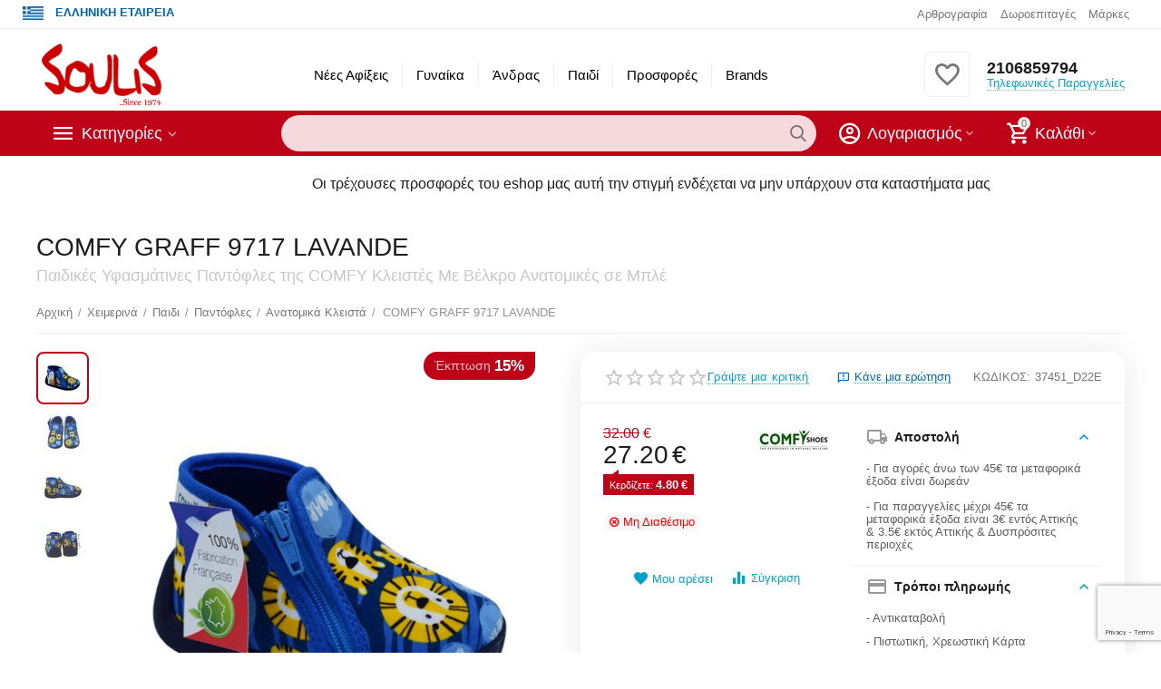

--- FILE ---
content_type: text/html; charset=utf-8
request_url: https://soulis-shoes.gr/kheimerina/paidi/pantofles/anatomika-kleista/comfy-graff-9717-lavande-el/?variation_id=37454
body_size: 29253
content:

<!DOCTYPE html>
<html 

    lang="el"
    dir="ltr"
    class=""
>
<head>
<title>Υφασμάτινες Ανατομικές Κλειστές Παιδικές Παντόφλες | COMFY | GRAFF | 9717 | ΜΠΛΕ</title>

<base href="https://soulis-shoes.gr/" />
<meta http-equiv="Content-Type" content="text/html; charset=utf-8" data-ca-mode="ultimate" />
<meta name="viewport" content="initial-scale=1.0, width=device-width" />

<meta name="description" content=" Παιδικές Υφασμάτινες Γαλλικες Παντόφλες της COMFY Κλειστές Ανατομικές,Παιδική Υφασμάτινη Παντόφλα της COMFY Κλειστή Ανατομική,Στα καταστήματα soulisshoes θα βρείτε μεγάλη ποικιλία απο κλειστές Γαλλικές ανατομικές παιδικές παντόφλες comfy" />



    <meta name="keywords" content=" Παιδικές Υφασμάτινες Γαλλικες Παντόφλες της COMFY Κλειστές Ανατομικές,Παιδική Υφασμάτινη Παντόφλα της COMFY Κλειστή Ανατομική,Στα καταστήματα soulisshoes θα βρείτε μεγάλη ποικιλία απο κλειστές Γαλλικές ανατομικές παιδικές παντόφλες comfy" />


<meta name="format-detection" content="telephone=no">


            <link rel="canonical" href="https://soulis-shoes.gr/kheimerina/paidi/pantofles/anatomika-kleista/comfy-graff-9717-lavande-el/" />
            



    <!-- Inline script moved to the bottom of the page -->
    <meta property="og:type" content="website" />
<meta property="og:locale" content="el" />
<meta property="og:title" content="Υφασμάτινες Ανατομικές Κλειστές Παιδικές Παντόφλες | COMFY | GRAFF | 9717 | ΜΠΛΕ" />
<meta property="og:description" content=" Παιδικές Υφασμάτινες Γαλλικες Παντόφλες της COMFY Κλειστές Ανατομικές,Παιδική Υφασμάτινη Παντόφλα της COMFY Κλειστή Ανατομική,Στα καταστήματα soulisshoes θα βρείτε μεγάλη ποικιλία απο κλειστές Γαλλικές ανατομικές παιδικές παντόφλες comfy" />
<meta property="og:url" content="https://soulis-shoes.gr/kheimerina/paidi/pantofles/anatomika-kleista/comfy-graff-9717-lavande-el/?variation_id=37454" />
    <meta property="og:image" content="https://soulis-shoes.gr/images/detailed/211/9717_2---Αντιγραφή.JPG" />

    <meta name="theme-color" content="#ffffff">
<meta name="cmsmagazine" content="b55b3ce6a6b9c4d16194dc6efd5e2613" />
<!-- Global site tag (gtag.js) - Google Ads: 852535273 -->
<script async src="https://www.googletagmanager.com/gtag/js?id=AW-852535273"></script>
<script>
  window.dataLayer = window.dataLayer || [];
  function gtag(){dataLayer.push(arguments);}
  gtag('js', new Date());
  gtag('config', 'AW-852535273');
</script>

<!-- Google tag (gtag.js) -->
<script async src="https://www.googletagmanager.com/gtag/js?id=G-Z9JD1TLYZE"></script>
<script>
  window.dataLayer = window.dataLayer || [];
  function gtag(){dataLayer.push(arguments);}
  gtag('js', new Date());

  gtag('config', 'G-Z9JD1TLYZE');
</script>
<meta name="google-site-verification" content="jj96H2A4j1O0TK4zZoaLjSKQOjcHHX7_acn3jE5Fdjg" />


    <link href="https://soulis-shoes.gr/images/logos/8/fav.png" rel="shortcut icon" type="image/png" />


<link type="text/css" rel="stylesheet" href="https://soulis-shoes.gr/var/cache/misc/assets/design/themes/abt__unitheme2/css/standalone.c01bc92d8349e0aea1fdfeed9a8dba84.css?1752910907" />
<script data-no-defer>
window.jsErrors = [];
window.onerror = function(message, source, lineno, colno, error) {
    var verboseMessage = message;
    if (source) {
        verboseMessage = source + '@' + lineno + ':' + colno + "\n\n" + message;
    }

    console.error(verboseMessage);

    if (error && error.stack) {
        console.log(error.stack);
    }

    document.write('<pre data-ca-debug="1" style="border: 2px solid red; margin: 2px;">'
        + verboseMessage + "\n\n"
        + (error && error.stack ? error.stack : '')
        + '</pre>'
    );
};
</script>
<!--[if lt IE 9]><script src="https://cdnjs.cloudflare.com/ajax/libs/es5-shim/4.1.9/es5-shim.min.js"></script><![endif]-->
<!-- Google Tag Manager -->
<script data-no-defer>(function(w,d,s,l,i){w[l]=w[l]||[];w[l].push({'gtm.start':
new Date().getTime(),event:'gtm.js'});var f=d.getElementsByTagName(s)[0],
j=d.createElement(s),dl=l!='dataLayer'?'&l='+l:'';j.async=true;j.src=
'https://www.googletagmanager.com/gtm.js?id='+i+dl;f.parentNode.insertBefore(j,f);
})(window,document,'script','dataLayer','GTM-MF43XW9H');</script>
<!-- End Google Tag Manager -->
<!-- Inline script moved to the bottom of the page -->
<noscript>
    <img height="1" width="1" style="display:none"
         src="https://www.facebook.com/tr?id=1857693707815197&ev=PageView&noscript=1";
    />
</noscript>
<!-- Inline script moved to the bottom of the page -->
<!-- Inline script moved to the bottom of the page -->

<!-- Inline script moved to the bottom of the page -->

</head>

<body>
        <!-- Facebook Pixel Code -->
    <script data-no-defer>
        
        !function(f,b,e,v,n,t,s){if(f.fbq)return;n=f.fbq=function(){n.callMethod?
                n.callMethod.apply(n,arguments):n.queue.push(arguments)};if(!f._fbq)f._fbq=n;
                n.push=n;n.loaded=!0;n.version='2.0';n.queue=[];t=b.createElement(e);t.async=!0;
                t.src=v;s=b.getElementsByTagName(e)[0];s.parentNode.insertBefore(t,s)}(window,
            document,'script','https://connect.facebook.net/en_US/fbevents.js');
        
        fbq('init', '1857693707815197');
        fbq('track', 'PageView');

                    fbq('track', 'ViewContent', {"content_name":"COMFY GRAFF 9717 LAVANDE","content_ids":[37454],"content_type":"product","currency":"EUR","value":27.2});
                </script>
    <!-- End Facebook Pixel Code -->
    <noscript>
        <img height="1" width="1" style="display:none" src="https://www.facebook.com/tr?id=1857693707815197&ev=PageView&noscript=1" />
    </noscript>
<!-- Google Tag Manager (noscript) -->
<noscript><iframe src="https://www.googletagmanager.com/ns.html?id=GTM-MF43XW9H"
height="0" width="0" style="display:none;visibility:hidden"></iframe></noscript>
<!-- End Google Tag Manager (noscript) -->
        
        <div class="ty-tygh  " id="tygh_container">

        <div id="ajax_overlay" class="ty-ajax-overlay"></div>
<div id="ajax_loading_box" class="ty-ajax-loading-box"></div>

        <div class="cm-notification-container notification-container">
</div>

        <div class="ty-helper-container " id="tygh_main_container">
            
                 
                
<div class="tygh-top-panel clearfix">
        <div class="container-fluid  top-grid">
                                            
                <div class="container-fluid-row">
<div class="row-fluid ">        <div class="span5  " >
                    <div class=" ty-float-left">
                <div class="ty-wysiwyg-content"  data-ca-live-editor-object-id="0" data-ca-live-editor-object-type=""><p><strong style="margin-top: 1px;position: relative;float: left;color: #0065b6;"><img src="https://soulis-shoes.gr/images/soulis_img/flag_gr.jpg" style="width:36px;height:15px;padding-right: 13px;background-color: initial;color: rgb(64, 64, 64);" data-pin-nopin="true">ΕΛΛΗΝΙΚΗ ΕΤΑΙΡΕΙΑ</strong>
</p></div>
                    </div>
            </div>

    
                                        
                
        <div class="span11 top-links-grid " >
                    <div class="top-quick-links ty-float-right">
                
    

        <div class="ty-text-links-wrapper">
        <span id="sw_text_links_92" class="ty-text-links-btn cm-combination visible-phone">
            <i class="ty-icon-short-list"></i>
            <i class="ty-icon-down-micro ty-text-links-btn__arrow"></i>
        </span>
    
        <ul id="text_links_92" class="ty-text-links cm-popup-box ty-text-links_show_inline">
                            <li class="ty-text-links__item ty-level-0">
                    <a class="ty-text-links__a"
                                                    href="https://soulis-shoes.gr/blog/"
                                                                    >
                        Αρθρογραφία
                    </a>
                                    </li>
                            <li class="ty-text-links__item ty-level-0">
                    <a class="ty-text-links__a"
                                                    href="https://soulis-shoes.gr/index.php?dispatch=gift_certificates.add"
                                                                    >
                        Δωροεπιταγές
                    </a>
                                    </li>
                            <li class="ty-text-links__item ty-level-0">
                    <a class="ty-text-links__a"
                                                    href="https://soulis-shoes.gr/index.php?dispatch=product_features.view_all&amp;filter_id=4"
                                                                    >
                        Μάρκες
                    </a>
                                    </li>
                    </ul>

        </div>
    
                    </div>
            </div>
</div>
    </div>
    
    </div>

</div>

<div class="tygh-header clearfix">
        <div class="container-fluid  header-grid  advanced-header">
                                            
                <div class="container-fluid-row">
<div class="row-fluid ">        <div class="span4 top-logo-grid " >
                    <div class="top-logo ">
                <div class="ty-logo-container">
    
            <a href="https://soulis-shoes.gr/" title="">
        
    
<img class="ty-pict  ty-logo-container__image   cm-image" id="det_img_389805450"  src="https://soulis-shoes.gr/images/logos/8/soulis_logo_4_200.png"  width="200" height="97" alt="" title="" />


    
            </a>
    </div>

                    </div>
            </div>

    
                                        
                
        <div class="span7 top-header-menu " >
                    <div class="hidden-phone ">
                


    
        <ul id="text_links_94" class="ty-text-links">
                            <li class="ty-text-links__item ty-level-0 ty-menu-item__newest">
                    <a class="ty-text-links__a"
                                                    href="https://soulis-shoes.gr/index.php?dispatch=products.newest"
                                                                    >
                        Νέες Αφίξεις
                    </a>
                                    </li>
                            <li class="ty-text-links__item ty-level-0">
                    <a class="ty-text-links__a"
                                                    href="https://soulis-shoes.gr/%CE%B3%CF%85%CE%BD%CE%B1%CE%AF%CE%BA%CE%B1/"
                                                                    >
                        Γυναίκα
                    </a>
                                    </li>
                            <li class="ty-text-links__item ty-level-0">
                    <a class="ty-text-links__a"
                                                    href="https://soulis-shoes.gr/%CE%AC%CE%BD%CE%B4%CF%81%CE%B1%CF%82/"
                                                                    >
                        Άνδρας
                    </a>
                                    </li>
                            <li class="ty-text-links__item ty-level-0">
                    <a class="ty-text-links__a"
                                                    href="https://soulis-shoes.gr/%CF%80%CE%B1%CE%B9%CE%B4%CE%AF/"
                                                                    >
                        Παιδί
                    </a>
                                    </li>
                            <li class="ty-text-links__item ty-level-0">
                    <a class="ty-text-links__a"
                                                    href="https://soulis-shoes.gr/offer-products/"
                                                                    >
                        Προσφορές
                    </a>
                                    </li>
                            <li class="ty-text-links__item ty-level-0 ty-menu-item__brands">
                    <a class="ty-text-links__a"
                                                    href="https://soulis-shoes.gr/index.php?dispatch=product_features.view_all"
                                                                    >
                        Brands
                    </a>
                                    </li>
                    </ul>

    
                    </div>
            </div>

    
                                        
                
        <div class="span5 top-phones " >
                    <div class="top-buttons-grid hidden-phone ">
                
        <div class="ut2-compared-products" id="abt__ut2_compared_products">
        <a class="cm-tooltip ty-compare__a " href="https://soulis-shoes.gr/index.php?dispatch=product_features.compare" rel="nofollow" title="View Comparison list"><i class="ut2-icon-baseline-equalizer"></i></a>
        <!--abt__ut2_compared_products--></div>

        <div class="ut2-wishlist-count" id="abt__ut2_wishlist_count">
        <a class="cm-tooltip ty-wishlist__a " href="https://soulis-shoes.gr/index.php?dispatch=wishlist.view" rel="nofollow" title="Προβολή λίστας Αγαπημένων"><i class="ut2-icon-baseline-favorite-border"></i></a>
        <!--abt__ut2_wishlist_count--></div>

                    </div><div class="top-phones-grid ">
                <div class="ty-wysiwyg-content"  data-ca-live-editor-object-id="0" data-ca-live-editor-object-type=""><div class="ut2-pn">
	<div class="ut2-pn__items">
		<a href="tel:2106859794">2106859794</a>
		<a href="tel:"></a>
	</div>
	<div class="ut2-pn__link">
		    




    
    

    <a id="opener_call_request_96"
        class="cm-dialog-opener cm-dialog-auto-size "
         href="#"        data-ca-target-id="content_call_request_96"
                data-ca-dialog-title="AB: Phone numbers"        
        rel="nofollow"
    >
                <span >Τηλεφωνικές Παραγγελίες</span>
            </a>


<div class="hidden" id="content_call_request_96" title="Τηλεφωνικές Παραγγελίες">
        <div id="call_request_96">

<form name="call_requests_form_main" id="form_call_request_96" action="https://soulis-shoes.gr/" method="post" class="cm-ajax cm-ajax-full-render cm-processing-personal-data" data-ca-processing-personal-data-without-click="true" >

<input type="hidden" name="result_ids" value="call_request_96" />
<input type="hidden" name="return_url" value="index.php?dispatch=products.view&amp;product_id=37454" />
<input type="hidden" name="company_id" value="" />


<div class="ty-control-group">
    <label class="ty-control-group__title" for="call_data_call_request_96_name">Το Όνομα σας</label>
    <input id="call_data_call_request_96_name" size="50" class="ty-input-text-full" type="text" name="call_data[name]" value="" />
</div>

<div class="ty-control-group">
    <label for="call_data_call_request_96_phone" class="ty-control-group__title cm-mask-phone-label cm-required">Τηλέφωνο</label>
    <input id="call_data_call_request_96_phone" class="ty-input-text-full cm-mask-phone ty-inputmask-bdi" size="50" type="text" name="call_data[phone]" value="" data-enable-custom-mask="true" />
</div>


    <div class="ty-control-group">
        <label for="call_data_call_request_96_convenient_time_from" class="ty-control-group__title">Βολική ώρα</label>
        <bdi>
            <input id="call_data_call_request_96_convenient_time_from" class="ty-input-text cm-cr-mask-time" size="6" type="text" name="call_data[time_from]" value="" placeholder="09:00" /> -
            <input id="call_data_call_request_96_convenient_time_to" class="ty-input-text cm-cr-mask-time" size="6" type="text" name="call_data[time_to]" value="" placeholder="20:00" />
        </bdi>
    </div>


                                    <input type="hidden" data-recaptcha-v3-action="call_request" class="cm-recaptcha-v3" name=g-recaptcha-v3-token id="g_recaptcha_v3_token_recaptcha_6968cee270373" />
            



<div class="cm-block-add-subscribe">
</div>

<div class="buttons-container">
        
 
    <button  class="ty-btn__primary ty-btn__big cm-form-dialog-closer ty-btn ty-btn" type="submit" name="dispatch[call_requests.request]" ><span><span>Υποβολή</span></span></button>


</div>

</form>

<!--call_request_96--></div>


</div>
	</div>
</div></div>
                    </div>
            </div>
</div>
    </div>
                                        
                <div class="container-fluid-row container-fluid-row-full-width top-menu-grid">
<div class="row-fluid ">        <div class="span16 " >
                    <div class="row-fluid ">        <div class="span11 top-left-grid " >
                    <div class="row-fluid ">        <div class="span6 menu-grid " >
                    <div class="ty-dropdown-box   top-menu-grid-vetrtical">
        <div id="sw_dropdown_98" class="ty-dropdown-box__title cm-combination ">
            
                            <a>Κατηγορίες</a>
                        

        </div>
        <div id="dropdown_98" class="cm-popup-box ty-dropdown-box__content hidden">
            

<a href="javascript:void(0);" rel="nofollow" class="ut2-btn-close hidden" onclick="$(this).parent().prev().removeClass('open');$(this).parent().addClass('hidden');"><i class="ut2-icon-baseline-close"></i></a><div class="ut2-menu__inbox"><ul class="ty-menu__items cm-responsive-menu"><li class="ty-menu__item cm-menu-item-responsive first-lvl" data-subitems-count="6" data-settings-cols="3"><a class="ty-menu__item-toggle ty-menu__menu-btn visible-phone cm-responsive-menu-toggle"><i class="ut2-icon-outline-expand_more"></i></a><a href="https://soulis-shoes.gr/γυναίκα/" class="ty-menu__item-link a-first-lvl"><span class="menu-lvl-ctn "><span><bdi>Γυναίκα</bdi></span><i class="icon-right-dir ut2-icon-outline-arrow_forward"></i></span></a><div class="ty-menu__submenu" id="topmenu_61_98_915297188">    
        <div class="ty-menu__submenu-items cm-responsive-menu-submenu  with-icon-items clearfix" style="min-height:490px">
            <div style="min-height:490px">
                

    
    <div class="ty-menu__submenu-col"  style="width:33.333333333333%">
                    <div class="second-lvl" data-elem-index="0">
                
                                <div class="ty-menu__submenu-item-header">
                    <a href="https://soulis-shoes.gr/γυναίκα/παντόφλες/" class="ty-menu__submenu-link">                        <bdi>Παντόφλες</bdi>
                    </a>
                                    </div>
                                    <a class="ty-menu__item-toggle visible-phone cm-responsive-menu-toggle">
                        <i class="ut2-icon-outline-expand_more"></i>
                    </a>
                    <div class="ty-menu__submenu" >
                                                    <div class="ty-menu__submenu-list cm-responsive-menu-submenu" >
                                                                
                                                                                                        <div class="ty-menu__submenu-item">
                                        <a href="https://soulis-shoes.gr/γυναίκα/παντόφλες/παντόφλες-ομάδες/" class="ty-menu__submenu-link">
                                            <bdi>Παντόφλες Ομάδες
                                                                                            </bdi>
                                        </a>
                                    </div>
                                                                                                        <div class="ty-menu__submenu-item">
                                        <a href="https://soulis-shoes.gr/γυναίκα/παντόφλες/παντόφλες-σπιτιού/" class="ty-menu__submenu-link">
                                            <bdi>Παντόφλες Σπιτιού
                                                                                            </bdi>
                                        </a>
                                    </div>
                                                                                                        <div class="ty-menu__submenu-item">
                                        <a href="https://soulis-shoes.gr/γυναίκα/παντόφλες/ανατομικές-παντόφλες/" class="ty-menu__submenu-link">
                                            <bdi>Ανατομικές Παντόφλες
                                                                                            </bdi>
                                        </a>
                                    </div>
                                                                                                        <div class="ty-menu__submenu-item">
                                        <a href="https://soulis-shoes.gr/γυναίκα/παντόφλες/κλειστές-παντόφλες/" class="ty-menu__submenu-link">
                                            <bdi>Κλειστές Παντόφλες
                                                                                            </bdi>
                                        </a>
                                    </div>
                                                                                                        <div class="ty-menu__submenu-item">
                                        <a href="https://soulis-shoes.gr/γυναίκα/παντόφλες/νυφικές-παντόφλες-σατέν/" class="ty-menu__submenu-link">
                                            <bdi>Νυφικές Παντόφλες Σατέν
                                                                                            </bdi>
                                        </a>
                                    </div>
                                                                                                        <div class="ty-menu__submenu-item">
                                        <a href="https://soulis-shoes.gr/γυναίκα/παντόφλες/παντόφλες-υφασμάτινες/" class="ty-menu__submenu-link">
                                            <bdi>Παντόφλες Υφασμάτινες
                                                                                            </bdi>
                                        </a>
                                    </div>
                                                                                                        <div class="ty-menu__submenu-item">
                                        <a href="https://soulis-shoes.gr/γυναίκα/παντόφλες/παντόφλες-δερμάτινες/" class="ty-menu__submenu-link">
                                            <bdi>Παντόφλες Δερμάτινες
                                                                                            </bdi>
                                        </a>
                                    </div>
                                                                                                        <div class="ty-menu__submenu-item">
                                        <a href="https://soulis-shoes.gr/γυναίκα/παντόφλες/παντόφλες-ζωάκια/" class="ty-menu__submenu-link">
                                            <bdi>Παντόφλες Ζωάκια
                                                                                            </bdi>
                                        </a>
                                    </div>
                                                                                                        <div class="ty-menu__submenu-item">
                                        <a href="https://soulis-shoes.gr/γυναίκα/παντόφλες/παντόφλες-comfort/" class="ty-menu__submenu-link">
                                            <bdi>Παντόφλες Comfort
                                                                                            </bdi>
                                        </a>
                                    </div>
                                                                

                            </div>
                                                    
                                                                    </div>
                            </div>
                    <div class="second-lvl" data-elem-index="1">
                
                                <div class="ty-menu__submenu-item-header">
                    <a href="https://soulis-shoes.gr/γυναίκα/ανατομικά/" class="ty-menu__submenu-link">                        <bdi>Ανατομικά</bdi>
                    </a>
                                    </div>
                                    <a class="ty-menu__item-toggle visible-phone cm-responsive-menu-toggle">
                        <i class="ut2-icon-outline-expand_more"></i>
                    </a>
                    <div class="ty-menu__submenu" >
                                                    <div class="ty-menu__submenu-list cm-responsive-menu-submenu" >
                                                                
                                                                                                        <div class="ty-menu__submenu-item">
                                        <a href="https://soulis-shoes.gr/γυναίκα/ανατομικά/ανατομικά-oxfords/" class="ty-menu__submenu-link">
                                            <bdi>Ανατομικά Oxfords
                                                                                            </bdi>
                                        </a>
                                    </div>
                                                                                                        <div class="ty-menu__submenu-item">
                                        <a href="https://soulis-shoes.gr/γυναίκα/ανατομικά/ανατομικά-sneakers/" class="ty-menu__submenu-link">
                                            <bdi>Ανατομικά Sneakers
                                                                                            </bdi>
                                        </a>
                                    </div>
                                                                                                        <div class="ty-menu__submenu-item">
                                        <a href="https://soulis-shoes.gr/γυναίκα/ανατομικά/ανατομικές-μπαρέτες/" class="ty-menu__submenu-link">
                                            <bdi>Ανατομικές Μπαρέτες
                                                                                            </bdi>
                                        </a>
                                    </div>
                                                                                                        <div class="ty-menu__submenu-item">
                                        <a href="https://soulis-shoes.gr/γυναίκα/ανατομικά/ανατομικές-μπότες/" class="ty-menu__submenu-link">
                                            <bdi>Ανατομικές Μπότες
                                                                                            </bdi>
                                        </a>
                                    </div>
                                                                                                        <div class="ty-menu__submenu-item">
                                        <a href="https://soulis-shoes.gr/γυναίκα/ανατομικά/ανατομικές-παντόφλες/" class="ty-menu__submenu-link">
                                            <bdi>Ανατομικές Παντόφλες
                                                                                            </bdi>
                                        </a>
                                    </div>
                                                                                                        <div class="ty-menu__submenu-item">
                                        <a href="https://soulis-shoes.gr/γυναίκα/ανατομικά/ανατομικές-παντόφλες-δερμάτινες/" class="ty-menu__submenu-link">
                                            <bdi>Ανατομικές Παντόφλες Δερμάτινες
                                                                                            </bdi>
                                        </a>
                                    </div>
                                                                                                        <div class="ty-menu__submenu-item">
                                        <a href="https://soulis-shoes.gr/γυναίκα/ανατομικά/ανατομικές-παντόφλες-υφασμάτινες/" class="ty-menu__submenu-link">
                                            <bdi>Ανατομικές Παντόφλες Υφασμάτινες
                                                                                            </bdi>
                                        </a>
                                    </div>
                                                                                                        <div class="ty-menu__submenu-item">
                                        <a href="https://soulis-shoes.gr/γυναίκα/ανατομικά/ανατομικές-γόβες/" class="ty-menu__submenu-link">
                                            <bdi>Ανατομικές Γόβες
                                                                                            </bdi>
                                        </a>
                                    </div>
                                                                                                        <div class="ty-menu__submenu-item">
                                        <a href="https://soulis-shoes.gr/γυναίκα/ανατομικά/ανατομικά-flatforms/" class="ty-menu__submenu-link">
                                            <bdi>Ανατομικά Flatforms
                                                                                            </bdi>
                                        </a>
                                    </div>
                                                                                                        <div class="ty-menu__submenu-item">
                                        <a href="https://soulis-shoes.gr/γυναίκα/ανατομικά/ανατομικές-σανδάλια/" class="ty-menu__submenu-link">
                                            <bdi>Ανατομικά Σανδάλια
                                                                                            </bdi>
                                        </a>
                                    </div>
                                                                                                        <div class="ty-menu__submenu-item">
                                        <a href="https://soulis-shoes.gr/γυναίκα/ανατομικά/ανατομικά-μοκασίνια/" class="ty-menu__submenu-link">
                                            <bdi>Ανατομικά Μοκασίνια 
                                                                                            </bdi>
                                        </a>
                                    </div>
                                                                                                        <div class="ty-menu__submenu-item">
                                        <a href="https://soulis-shoes.gr/γυναίκα/ανατομικά/ανατομικά-παπούτσια/" class="ty-menu__submenu-link">
                                            <bdi>Ανατομικά Παπούτσια
                                                                                            </bdi>
                                        </a>
                                    </div>
                                                                                                        <div class="ty-menu__submenu-item">
                                        <a href="https://soulis-shoes.gr/γυναίκα/ανατομικά/ανατομικά-μπαλαρίνες/" class="ty-menu__submenu-link">
                                            <bdi>Ανατομικές Μπαλαρίνες
                                                                                            </bdi>
                                        </a>
                                    </div>
                                                                                                        <div class="ty-menu__submenu-item">
                                        <a href="https://soulis-shoes.gr/γυναίκα/ανατομικά/ανατομικά-μπότες/" class="ty-menu__submenu-link">
                                            <bdi>Ανατομικά Μποτάκια
                                                                                            </bdi>
                                        </a>
                                    </div>
                                                                                                        <div class="ty-menu__submenu-item">
                                        <a href="https://soulis-shoes.gr/γυναίκα/ανατομικά/ανατομικά-πέδιλα/" class="ty-menu__submenu-link">
                                            <bdi>Ανατομικά Πέδιλα
                                                                                            </bdi>
                                        </a>
                                    </div>
                                                                                                        <div class="ty-menu__submenu-item">
                                        <a href="https://soulis-shoes.gr/γυναίκα/ανατομικά/ανατομικά-πλατφόρμες/" class="ty-menu__submenu-link">
                                            <bdi>Ανατομικά Πλατφόρμες
                                                                                            </bdi>
                                        </a>
                                    </div>
                                                                

                            </div>
                                                    
                                                                    </div>
                            </div>
            </div>
    
    <div class="ty-menu__submenu-col"  style="width:33.333333333333%">
                    <div class="second-lvl" data-elem-index="2">
                
                                <div class="ty-menu__submenu-item-header">
                    <a href="https://soulis-shoes.gr/γυναίκα/παπούτσια/" class="ty-menu__submenu-link">                        <bdi>Παπούτσια</bdi>
                    </a>
                                    </div>
                                    <a class="ty-menu__item-toggle visible-phone cm-responsive-menu-toggle">
                        <i class="ut2-icon-outline-expand_more"></i>
                    </a>
                    <div class="ty-menu__submenu" >
                                                    <div class="ty-menu__submenu-list hiddenCol cm-responsive-menu-submenu" style="height: 357px;">
                                                                
                                                                                                        <div class="ty-menu__submenu-item">
                                        <a href="https://soulis-shoes.gr/γυναίκα/παπούτσια/μπαρέτες/" class="ty-menu__submenu-link">
                                            <bdi>Μπαρέτες
                                                                                            </bdi>
                                        </a>
                                    </div>
                                                                                                        <div class="ty-menu__submenu-item">
                                        <a href="https://soulis-shoes.gr/γυναίκα/παπούτσια/μπότες/" class="ty-menu__submenu-link">
                                            <bdi>Μπότες
                                                                                            </bdi>
                                        </a>
                                    </div>
                                                                                                        <div class="ty-menu__submenu-item">
                                        <a href="https://soulis-shoes.gr/γυναίκα/παπούτσια/παπούτσια-oxfords/" class="ty-menu__submenu-link">
                                            <bdi>Παπούτσια Oxfords
                                                                                            </bdi>
                                        </a>
                                    </div>
                                                                                                        <div class="ty-menu__submenu-item">
                                        <a href="https://soulis-shoes.gr/γυναίκα/παπούτσια/παπούτσια-θαλάσσης/" class="ty-menu__submenu-link">
                                            <bdi>Παπούτσια Θαλάσσης
                                                                                            </bdi>
                                        </a>
                                    </div>
                                                                                                        <div class="ty-menu__submenu-item">
                                        <a href="https://soulis-shoes.gr/γυναίκα/παπούτσια/sneakers/" class="ty-menu__submenu-link">
                                            <bdi>Sneakers
                                                                                            </bdi>
                                        </a>
                                    </div>
                                                                                                        <div class="ty-menu__submenu-item">
                                        <a href="https://soulis-shoes.gr/γυναίκα/παπούτσια/μποτάκια/" class="ty-menu__submenu-link">
                                            <bdi>Μποτάκια
                                                                                            </bdi>
                                        </a>
                                    </div>
                                                                                                        <div class="ty-menu__submenu-item">
                                        <a href="https://soulis-shoes.gr/γυναίκα/παπούτσια/μοκασίνια/" class="ty-menu__submenu-link">
                                            <bdi>Μοκασίνια 
                                                                                            </bdi>
                                        </a>
                                    </div>
                                                                                                        <div class="ty-menu__submenu-item">
                                        <a href="https://soulis-shoes.gr/γυναίκα/παπούτσια/μπαλαρίνες/" class="ty-menu__submenu-link">
                                            <bdi>Μπαλαρίνες
                                                                                            </bdi>
                                        </a>
                                    </div>
                                                                                                        <div class="ty-menu__submenu-item">
                                        <a href="https://soulis-shoes.gr/γυναίκα/παπούτσια/γόβες/" class="ty-menu__submenu-link">
                                            <bdi>Γόβες
                                                                                            </bdi>
                                        </a>
                                    </div>
                                                                                                        <div class="ty-menu__submenu-item">
                                        <a href="https://soulis-shoes.gr/γυναίκα/παπούτσια/παπούτσια-πάνινα/" class="ty-menu__submenu-link">
                                            <bdi>Παπούτσια Πάνινα
                                                                                            </bdi>
                                        </a>
                                    </div>
                                                                                                        <div class="ty-menu__submenu-item">
                                        <a href="https://soulis-shoes.gr/γυναίκα/παπούτσια/παπούτσια-casual/" class="ty-menu__submenu-link">
                                            <bdi>Παπούτσια Casual
                                                                                            </bdi>
                                        </a>
                                    </div>
                                                                                                        <div class="ty-menu__submenu-item">
                                        <a href="https://soulis-shoes.gr/γυναίκα/παπούτσια/πέδιλα/" class="ty-menu__submenu-link">
                                            <bdi>Πέδιλα
                                                                                            </bdi>
                                        </a>
                                    </div>
                                                                                                        <div class="ty-menu__submenu-item">
                                        <a href="https://soulis-shoes.gr/γυναίκα/παπούτσια/σανδάλια/" class="ty-menu__submenu-link">
                                            <bdi>Σανδάλια
                                                                                            </bdi>
                                        </a>
                                    </div>
                                                                                                        <div class="ty-menu__submenu-item">
                                        <a href="https://soulis-shoes.gr/γυναίκα/παπούτσια/πλατφόρμες/" class="ty-menu__submenu-link">
                                            <bdi>Πλατφόρμες
                                                                                            </bdi>
                                        </a>
                                    </div>
                                                                                                        <div class="ty-menu__submenu-item">
                                        <a href="https://soulis-shoes.gr/γυναίκα/παπούτσια/flatform/" class="ty-menu__submenu-link">
                                            <bdi>Flatform
                                                                                            </bdi>
                                        </a>
                                    </div>
                                                                                                        <div class="ty-menu__submenu-item">
                                        <a href="https://soulis-shoes.gr/γυναίκα/παπούτσια/mule/" class="ty-menu__submenu-link">
                                            <bdi>Mule
                                                                                            </bdi>
                                        </a>
                                    </div>
                                                                                                        <div class="ty-menu__submenu-item">
                                        <a href="https://soulis-shoes.gr/γυναίκα/παπούτσια/εσπαντρίγιες/" class="ty-menu__submenu-link">
                                            <bdi>Εσπαντρίγιες
                                                                                            </bdi>
                                        </a>
                                    </div>
                                                                                                        <div class="ty-menu__submenu-item">
                                        <a href="https://soulis-shoes.gr/γυναίκα/παπούτσια/slip-on/" class="ty-menu__submenu-link">
                                            <bdi>Slip on
                                                                                            </bdi>
                                        </a>
                                    </div>
                                                                                                        <div class="ty-menu__submenu-item">
                                        <a href="https://soulis-shoes.gr/γυναίκα/παπούτσια/παπούτσια-casual-el/" class="ty-menu__submenu-link">
                                            <bdi>Παπούτσια Casual
                                                                                            </bdi>
                                        </a>
                                    </div>
                                                                                                        <div class="ty-menu__submenu-item">
                                        <a href="https://soulis-shoes.gr/γυναίκα/παπούτσια/loafer/" class="ty-menu__submenu-link">
                                            <bdi>Loafer
                                                                                            </bdi>
                                        </a>
                                    </div>
                                                                                                        <div class="ty-menu__submenu-item">
                                        <a href="https://soulis-shoes.gr/γυναίκα/παπούτσια/apres-ski/" class="ty-menu__submenu-link">
                                            <bdi>Apres Ski
                                                                                            </bdi>
                                        </a>
                                    </div>
                                                                                                        <div class="ty-menu__submenu-item">
                                        <a href="https://soulis-shoes.gr/γυναίκα/παπούτσια/mairy-jane/" class="ty-menu__submenu-link">
                                            <bdi>Mary jane
                                                                                            </bdi>
                                        </a>
                                    </div>
                                                                

                            </div>
                                                    
                                                                            <a href="javascript:void(0);" onMouseOver="$(this).prev().addClass('view');$(this).addClass('hidden');" class="ut2-more"><span>Περισσότερα</span></a>
                                            </div>
                            </div>
                    <div class="second-lvl" data-elem-index="3">
                
                                <div class="ty-menu__submenu-item-header">
                    <a href="https://soulis-shoes.gr/γυναίκα/clog/" class="ty-menu__submenu-link no-items">                        <bdi>Clog</bdi>
                    </a>
                                    </div>
                            </div>
            </div>
    
    <div class="ty-menu__submenu-col"  style="width:33.333333333333%">
                    <div class="second-lvl" data-elem-index="4">
                
                                <div class="ty-menu__submenu-item-header">
                    <a href="https://soulis-shoes.gr/γυναίκα/σαγιονάρες/" class="ty-menu__submenu-link">                        <bdi>Σαγιονάρες</bdi>
                    </a>
                                    </div>
                                    <a class="ty-menu__item-toggle visible-phone cm-responsive-menu-toggle">
                        <i class="ut2-icon-outline-expand_more"></i>
                    </a>
                    <div class="ty-menu__submenu" >
                                                    <div class="ty-menu__submenu-list cm-responsive-menu-submenu" >
                                                                
                                                                                                        <div class="ty-menu__submenu-item">
                                        <a href="https://soulis-shoes.gr/γυναίκα/σαγιονάρες/σαγιονάρες-θαλάσσης/" class="ty-menu__submenu-link">
                                            <bdi>Σαγιονάρες Θαλάσσης
                                                                                            </bdi>
                                        </a>
                                    </div>
                                                                                                        <div class="ty-menu__submenu-item">
                                        <a href="https://soulis-shoes.gr/γυναίκα/σαγιονάρες/σαγιονάρες-comfort/" class="ty-menu__submenu-link">
                                            <bdi>Σαγιονάρες Comfort
                                                                                            </bdi>
                                        </a>
                                    </div>
                                                                                                        <div class="ty-menu__submenu-item">
                                        <a href="https://soulis-shoes.gr/γυναίκα/σαγιονάρες/πέδιλα-θαλάσσης/" class="ty-menu__submenu-link">
                                            <bdi>Πέδιλα θαλάσσης
                                                                                            </bdi>
                                        </a>
                                    </div>
                                                                

                            </div>
                                                    
                                                                    </div>
                            </div>
                    <div class="second-lvl" data-elem-index="5">
                
                                <div class="ty-menu__submenu-item-header">
                    <a href="https://soulis-shoes.gr/γυναίκα/σαμπό/" class="ty-menu__submenu-link no-items">                        <bdi>Σαμπό</bdi>
                    </a>
                                    </div>
                            </div>
            </div>


<!-- Inline script moved to the bottom of the page -->
            </div>
        </div>
    

</div></li><li class="ty-menu__item cm-menu-item-responsive first-lvl" data-subitems-count="6" data-settings-cols="3"><a class="ty-menu__item-toggle ty-menu__menu-btn visible-phone cm-responsive-menu-toggle"><i class="ut2-icon-outline-expand_more"></i></a><a href="https://soulis-shoes.gr/άνδρας/" class="ty-menu__item-link a-first-lvl"><span class="menu-lvl-ctn "><span><bdi>Άνδρας</bdi></span><i class="icon-right-dir ut2-icon-outline-arrow_forward"></i></span></a><div class="ty-menu__submenu" id="topmenu_61_98_2279896017">    
        <div class="ty-menu__submenu-items cm-responsive-menu-submenu  with-icon-items clearfix" style="min-height:490px">
            <div style="min-height:490px">
                

    
    <div class="ty-menu__submenu-col"  style="width:33.333333333333%">
                    <div class="second-lvl" data-elem-index="0">
                
                                <div class="ty-menu__submenu-item-header">
                    <a href="https://soulis-shoes.gr/άνδρας/παντόφλες/" class="ty-menu__submenu-link">                        <bdi>Παντόφλες</bdi>
                    </a>
                                    </div>
                                    <a class="ty-menu__item-toggle visible-phone cm-responsive-menu-toggle">
                        <i class="ut2-icon-outline-expand_more"></i>
                    </a>
                    <div class="ty-menu__submenu" >
                                                    <div class="ty-menu__submenu-list cm-responsive-menu-submenu" >
                                                                
                                                                                                        <div class="ty-menu__submenu-item">
                                        <a href="https://soulis-shoes.gr/άνδρας/παντόφλες/παντόφλες-ζωάκια/" class="ty-menu__submenu-link">
                                            <bdi>Παντόφλες Ζωάκια
                                                                                            </bdi>
                                        </a>
                                    </div>
                                                                                                        <div class="ty-menu__submenu-item">
                                        <a href="https://soulis-shoes.gr/άνδρας/παντόφλες/παντόφλες-ομάδες/" class="ty-menu__submenu-link">
                                            <bdi>Παντόφλες Ομάδες
                                                                                            </bdi>
                                        </a>
                                    </div>
                                                                                                        <div class="ty-menu__submenu-item">
                                        <a href="https://soulis-shoes.gr/άνδρας/παντόφλες/παντόφλες-σπιτιού/" class="ty-menu__submenu-link">
                                            <bdi>Παντόφλες Σπιτιού
                                                                                            </bdi>
                                        </a>
                                    </div>
                                                                                                        <div class="ty-menu__submenu-item">
                                        <a href="https://soulis-shoes.gr/άνδρας/παντόφλες/κλειστές-παντόφλες/" class="ty-menu__submenu-link">
                                            <bdi>Κλειστές Παντόφλες
                                                                                            </bdi>
                                        </a>
                                    </div>
                                                                                                        <div class="ty-menu__submenu-item">
                                        <a href="https://soulis-shoes.gr/άνδρας/παντόφλες/παντόφλες-θαλάσσης/" class="ty-menu__submenu-link">
                                            <bdi>Παντόφλες Θαλάσσης
                                                                                            </bdi>
                                        </a>
                                    </div>
                                                                                                        <div class="ty-menu__submenu-item">
                                        <a href="https://soulis-shoes.gr/άνδρας/παντόφλες/παντόφλες-δερμάτινες/" class="ty-menu__submenu-link">
                                            <bdi>Παντόφλες Δερμάτινες
                                                                                            </bdi>
                                        </a>
                                    </div>
                                                                                                        <div class="ty-menu__submenu-item">
                                        <a href="https://soulis-shoes.gr/άνδρας/παντόφλες/παντόφλες-υφασμάτινες/" class="ty-menu__submenu-link">
                                            <bdi>Παντόφλες Υφασμάτινες
                                                                                            </bdi>
                                        </a>
                                    </div>
                                                                                                        <div class="ty-menu__submenu-item">
                                        <a href="https://soulis-shoes.gr/άνδρας/παντόφλες/παντόφλες-comfort/" class="ty-menu__submenu-link">
                                            <bdi>Παντόφλες Comfort
                                                                                            </bdi>
                                        </a>
                                    </div>
                                                                

                            </div>
                                                    
                                                                    </div>
                            </div>
                    <div class="second-lvl" data-elem-index="1">
                
                                <div class="ty-menu__submenu-item-header">
                    <a href="https://soulis-shoes.gr/άνδρας/ανατομικά/" class="ty-menu__submenu-link">                        <bdi>Ανατομικά</bdi>
                    </a>
                                    </div>
                                    <a class="ty-menu__item-toggle visible-phone cm-responsive-menu-toggle">
                        <i class="ut2-icon-outline-expand_more"></i>
                    </a>
                    <div class="ty-menu__submenu" >
                                                    <div class="ty-menu__submenu-list cm-responsive-menu-submenu" >
                                                                
                                                                                                        <div class="ty-menu__submenu-item">
                                        <a href="https://soulis-shoes.gr/άνδρας/ανατομικά/ανατομικά-σαμπό/" class="ty-menu__submenu-link">
                                            <bdi>Ανατομικά Σαμπό
                                                                                            </bdi>
                                        </a>
                                    </div>
                                                                                                        <div class="ty-menu__submenu-item">
                                        <a href="https://soulis-shoes.gr/άνδρας/ανατομικά/ανατομικά-σανδάλια/" class="ty-menu__submenu-link">
                                            <bdi>Ανατομικά Σανδάλια
                                                                                            </bdi>
                                        </a>
                                    </div>
                                                                                                        <div class="ty-menu__submenu-item">
                                        <a href="https://soulis-shoes.gr/άνδρας/ανατομικά/ανατομικές-παντόφλες/" class="ty-menu__submenu-link">
                                            <bdi>Ανατομικές Παντόφλες
                                                                                            </bdi>
                                        </a>
                                    </div>
                                                                

                            </div>
                                                    
                                                                    </div>
                            </div>
            </div>
    
    <div class="ty-menu__submenu-col"  style="width:33.333333333333%">
                    <div class="second-lvl" data-elem-index="2">
                
                                <div class="ty-menu__submenu-item-header">
                    <a href="https://soulis-shoes.gr/άνδρας/παπούτσια/" class="ty-menu__submenu-link">                        <bdi>Παπούτσια</bdi>
                    </a>
                                    </div>
                                    <a class="ty-menu__item-toggle visible-phone cm-responsive-menu-toggle">
                        <i class="ut2-icon-outline-expand_more"></i>
                    </a>
                    <div class="ty-menu__submenu" >
                                                    <div class="ty-menu__submenu-list cm-responsive-menu-submenu" >
                                                                
                                                                                                        <div class="ty-menu__submenu-item">
                                        <a href="https://soulis-shoes.gr/άνδρας/παπούτσια/παπούτσια-θαλάσσης/" class="ty-menu__submenu-link">
                                            <bdi>Παπούτσια Θαλάσσης
                                                                                            </bdi>
                                        </a>
                                    </div>
                                                                                                        <div class="ty-menu__submenu-item">
                                        <a href="https://soulis-shoes.gr/άνδρας/παπούτσια/πέδιλα/" class="ty-menu__submenu-link">
                                            <bdi>Πέδιλα
                                                                                            </bdi>
                                        </a>
                                    </div>
                                                                                                        <div class="ty-menu__submenu-item">
                                        <a href="https://soulis-shoes.gr/άνδρας/παπούτσια/σανδάλια/" class="ty-menu__submenu-link">
                                            <bdi>Σανδάλια
                                                                                            </bdi>
                                        </a>
                                    </div>
                                                                

                            </div>
                                                    
                                                                    </div>
                            </div>
                    <div class="second-lvl" data-elem-index="3">
                
                                <div class="ty-menu__submenu-item-header">
                    <a href="https://soulis-shoes.gr/άνδρας/σαγιονάρες/" class="ty-menu__submenu-link">                        <bdi>Σαγιονάρες</bdi>
                    </a>
                                    </div>
                                    <a class="ty-menu__item-toggle visible-phone cm-responsive-menu-toggle">
                        <i class="ut2-icon-outline-expand_more"></i>
                    </a>
                    <div class="ty-menu__submenu" >
                                                    <div class="ty-menu__submenu-list cm-responsive-menu-submenu" >
                                                                
                                                                                                        <div class="ty-menu__submenu-item">
                                        <a href="https://soulis-shoes.gr/άνδρας/σαγιονάρες/σαγιονάρες-θαλάσσης/" class="ty-menu__submenu-link">
                                            <bdi>Σαγιονάρες  Θαλάσσης
                                                                                            </bdi>
                                        </a>
                                    </div>
                                                                                                        <div class="ty-menu__submenu-item">
                                        <a href="https://soulis-shoes.gr/άνδρας/σαγιονάρες/σαγιονάρες-comfort/" class="ty-menu__submenu-link">
                                            <bdi>Σαγιονάρες Comfort
                                                                                            </bdi>
                                        </a>
                                    </div>
                                                                                                        <div class="ty-menu__submenu-item">
                                        <a href="https://soulis-shoes.gr/άνδρας/σαγιονάρες/πέδιλα-θαλάσσης/" class="ty-menu__submenu-link">
                                            <bdi>Πέδιλα Θαλάσσης
                                                                                            </bdi>
                                        </a>
                                    </div>
                                                                

                            </div>
                                                    
                                                                    </div>
                            </div>
            </div>
    
    <div class="ty-menu__submenu-col"  style="width:33.333333333333%">
                    <div class="second-lvl" data-elem-index="4">
                
                                <div class="ty-menu__submenu-item-header">
                    <a href="https://soulis-shoes.gr/άνδρας/clog/" class="ty-menu__submenu-link no-items">                        <bdi>Clog</bdi>
                    </a>
                                    </div>
                            </div>
                    <div class="second-lvl" data-elem-index="5">
                
                                <div class="ty-menu__submenu-item-header">
                    <a href="https://soulis-shoes.gr/άνδρας/σαμπό/" class="ty-menu__submenu-link no-items">                        <bdi>Σαμπό</bdi>
                    </a>
                                    </div>
                            </div>
            </div>



            </div>
        </div>
    

</div></li><li class="ty-menu__item cm-menu-item-responsive first-lvl" data-subitems-count="2" data-settings-cols="3"><a class="ty-menu__item-toggle ty-menu__menu-btn visible-phone cm-responsive-menu-toggle"><i class="ut2-icon-outline-expand_more"></i></a><a href="https://soulis-shoes.gr/παιδί/" class="ty-menu__item-link a-first-lvl"><span class="menu-lvl-ctn "><span><bdi>Παιδί</bdi></span><i class="icon-right-dir ut2-icon-outline-arrow_forward"></i></span></a><div class="ty-menu__submenu" id="topmenu_61_98_3840694597">    
        <div class="ty-menu__submenu-items cm-responsive-menu-submenu  with-icon-items clearfix" style="min-height:490px">
            <div style="min-height:490px">
                

    
    <div class="ty-menu__submenu-col"  style="width:33.333333333333%">
                    <div class="second-lvl" data-elem-index="0">
                
                                <div class="ty-menu__submenu-item-header">
                    <a href="https://soulis-shoes.gr/παιδί/αγόρι/" class="ty-menu__submenu-link">                        <bdi>Αγόρι</bdi>
                    </a>
                                    </div>
                                    <a class="ty-menu__item-toggle visible-phone cm-responsive-menu-toggle">
                        <i class="ut2-icon-outline-expand_more"></i>
                    </a>
                    <div class="ty-menu__submenu" >
                                                    <div class="ty-menu__submenu-list cm-responsive-menu-submenu" >
                                                                
                                                                                                        <div class="ty-menu__submenu-item">
                                        <a href="https://soulis-shoes.gr/παιδί/αγόρι/ανατομικά-κλειστά/" class="ty-menu__submenu-link">
                                            <bdi>Ανατομικά Κλειστά
                                                                                            </bdi>
                                        </a>
                                    </div>
                                                                                                        <div class="ty-menu__submenu-item">
                                        <a href="https://soulis-shoes.gr/παιδί/αγόρι/παντόφλες-ζωάκια/" class="ty-menu__submenu-link">
                                            <bdi>Παντόφλες Ζωάκια
                                                                                            </bdi>
                                        </a>
                                    </div>
                                                                                                        <div class="ty-menu__submenu-item">
                                        <a href="https://soulis-shoes.gr/παιδί/αγόρι/παντόφλες-κλειστές/" class="ty-menu__submenu-link">
                                            <bdi>Παντόφλες Κλειστές
                                                                                            </bdi>
                                        </a>
                                    </div>
                                                                                                        <div class="ty-menu__submenu-item">
                                        <a href="https://soulis-shoes.gr/παιδί/αγόρι/παντόφλες-ομάδων/" class="ty-menu__submenu-link">
                                            <bdi>Παντόφλες Ομάδων
                                                                                            </bdi>
                                        </a>
                                    </div>
                                                                                                        <div class="ty-menu__submenu-item">
                                        <a href="https://soulis-shoes.gr/παιδί/αγόρι/παντόφλες-υφασμάτινες/" class="ty-menu__submenu-link">
                                            <bdi>Παντόφλες Υφασμάτινες
                                                                                            </bdi>
                                        </a>
                                    </div>
                                                                                                        <div class="ty-menu__submenu-item">
                                        <a href="https://soulis-shoes.gr/παιδί/αγόρι/παντόφλες-σπιτιού/" class="ty-menu__submenu-link">
                                            <bdi>Παντόφλες Σπιτιού
                                                                                            </bdi>
                                        </a>
                                    </div>
                                                                                                        <div class="ty-menu__submenu-item">
                                        <a href="https://soulis-shoes.gr/παιδί/αγόρι/σαγιονάρες-θαλάσσης/" class="ty-menu__submenu-link">
                                            <bdi>Σαγιονάρες Θαλάσσης
                                                                                            </bdi>
                                        </a>
                                    </div>
                                                                                                        <div class="ty-menu__submenu-item">
                                        <a href="https://soulis-shoes.gr/παιδί/αγόρι/πέδιλα/" class="ty-menu__submenu-link">
                                            <bdi>Πέδιλα
                                                                                            </bdi>
                                        </a>
                                    </div>
                                                                                                        <div class="ty-menu__submenu-item">
                                        <a href="https://soulis-shoes.gr/παιδί/αγόρι/ανατομικές-παντόφλες/" class="ty-menu__submenu-link">
                                            <bdi>Ανατομικές Παντόφλες
                                                                                            </bdi>
                                        </a>
                                    </div>
                                                                

                            </div>
                                                    
                                                                    </div>
                            </div>
            </div>
    
    <div class="ty-menu__submenu-col"  style="width:33.333333333333%">
                    <div class="second-lvl" data-elem-index="1">
                
                                <div class="ty-menu__submenu-item-header">
                    <a href="https://soulis-shoes.gr/παιδί/κορίτσι/" class="ty-menu__submenu-link">                        <bdi>Κορίτσι</bdi>
                    </a>
                                    </div>
                                    <a class="ty-menu__item-toggle visible-phone cm-responsive-menu-toggle">
                        <i class="ut2-icon-outline-expand_more"></i>
                    </a>
                    <div class="ty-menu__submenu" >
                                                    <div class="ty-menu__submenu-list cm-responsive-menu-submenu" >
                                                                
                                                                                                        <div class="ty-menu__submenu-item">
                                        <a href="https://soulis-shoes.gr/παιδί/κορίτσι/ανατομικές-παντόφλες/" class="ty-menu__submenu-link">
                                            <bdi>Ανατομικές Παντόφλες
                                                                                            </bdi>
                                        </a>
                                    </div>
                                                                                                        <div class="ty-menu__submenu-item">
                                        <a href="https://soulis-shoes.gr/παιδί/κορίτσι/ανατομικές-σαγιονάρες/" class="ty-menu__submenu-link">
                                            <bdi>Ανατομικές Σαγιονάρες
                                                                                            </bdi>
                                        </a>
                                    </div>
                                                                                                        <div class="ty-menu__submenu-item">
                                        <a href="https://soulis-shoes.gr/παιδί/κορίτσι/παντόφλες-σπιτιού/" class="ty-menu__submenu-link">
                                            <bdi>Παντόφλες Σπιτιού
                                                                                            </bdi>
                                        </a>
                                    </div>
                                                                                                        <div class="ty-menu__submenu-item">
                                        <a href="https://soulis-shoes.gr/παιδί/κορίτσι/πέδιλα-θαλάσσης/" class="ty-menu__submenu-link">
                                            <bdi>Πέδιλα Θαλάσσης
                                                                                            </bdi>
                                        </a>
                                    </div>
                                                                                                        <div class="ty-menu__submenu-item">
                                        <a href="https://soulis-shoes.gr/παιδί/κορίτσι/σαγιονάρες-θαλάσσης/" class="ty-menu__submenu-link">
                                            <bdi>Σαγιονάρες Θαλάσσης
                                                                                            </bdi>
                                        </a>
                                    </div>
                                                                                                        <div class="ty-menu__submenu-item">
                                        <a href="https://soulis-shoes.gr/παιδί/κορίτσι/clog/" class="ty-menu__submenu-link">
                                            <bdi>Clog
                                                                                            </bdi>
                                        </a>
                                    </div>
                                                                                                        <div class="ty-menu__submenu-item">
                                        <a href="https://soulis-shoes.gr/παιδί/κορίτσι/πέδιλα/" class="ty-menu__submenu-link">
                                            <bdi>Πέδιλα
                                                                                            </bdi>
                                        </a>
                                    </div>
                                                                                                        <div class="ty-menu__submenu-item">
                                        <a href="https://soulis-shoes.gr/παιδί/κορίτσι/γαλότσες/" class="ty-menu__submenu-link">
                                            <bdi>Γαλότσες
                                                                                            </bdi>
                                        </a>
                                    </div>
                                                                                                        <div class="ty-menu__submenu-item">
                                        <a href="https://soulis-shoes.gr/παιδί/κορίτσι/μποτάκια/" class="ty-menu__submenu-link">
                                            <bdi>Μποτάκια
                                                                                            </bdi>
                                        </a>
                                    </div>
                                                                

                            </div>
                                                    
                                                                    </div>
                            </div>
            </div>



            </div>
        </div>
    

</div></li><li class="ty-menu__item cm-menu-item-responsive first-lvl" data-subitems-count="3" data-settings-cols="3"><a class="ty-menu__item-toggle ty-menu__menu-btn visible-phone cm-responsive-menu-toggle"><i class="ut2-icon-outline-expand_more"></i></a><a href="javascript:void(0)" class="ty-menu__item-link a-first-lvl"><span class="menu-lvl-ctn "><span><bdi>Αξεσουάρ</bdi></span><i class="icon-right-dir ut2-icon-outline-arrow_forward"></i></span></a><div class="ty-menu__submenu" id="topmenu_61_98_3041742649">    
        <div class="ty-menu__submenu-items cm-responsive-menu-submenu  with-icon-items clearfix" style="min-height:490px">
            <div style="min-height:490px">
                

    
    <div class="ty-menu__submenu-col"  style="width:33.333333333333%">
                    <div class="second-lvl" data-elem-index="0">
                
                                <div class="ty-menu__submenu-item-header">
                    <a href="https://soulis-shoes.gr/aksesoyar/gynaikeia-aksesoyar/" class="ty-menu__submenu-link">                        <bdi> Γυναικεία Αξεσουάρ </bdi>
                    </a>
                                    </div>
                                    <a class="ty-menu__item-toggle visible-phone cm-responsive-menu-toggle">
                        <i class="ut2-icon-outline-expand_more"></i>
                    </a>
                    <div class="ty-menu__submenu" >
                                                    <div class="ty-menu__submenu-list cm-responsive-menu-submenu" >
                                                                
                                                                                                        <div class="ty-menu__submenu-item">
                                        <a href="https://soulis-shoes.gr/aksesoyar/gynaikeia-aksesoyar/gynaikeies-kaltses/" class="ty-menu__submenu-link">
                                            <bdi> Γυναικείες Κάλτσες
                                                                                            </bdi>
                                        </a>
                                    </div>
                                                                                                        <div class="ty-menu__submenu-item">
                                        <a href="https://soulis-shoes.gr/aksesoyar/gynaikeia-aksesoyar/gynaikeies-tsantes/" class="ty-menu__submenu-link">
                                            <bdi> Γυναικείες Τσάντες
                                                                                            </bdi>
                                        </a>
                                    </div>
                                                                

                            </div>
                                                    
                                                                    </div>
                            </div>
            </div>
    
    <div class="ty-menu__submenu-col"  style="width:33.333333333333%">
                    <div class="second-lvl" data-elem-index="1">
                
                                <div class="ty-menu__submenu-item-header">
                    <a href="https://soulis-shoes.gr/aksesoyar/paidika-aksesoyar/" class="ty-menu__submenu-link">                        <bdi> Παιδικά Αξεσουάρ </bdi>
                    </a>
                                    </div>
                                    <a class="ty-menu__item-toggle visible-phone cm-responsive-menu-toggle">
                        <i class="ut2-icon-outline-expand_more"></i>
                    </a>
                    <div class="ty-menu__submenu" >
                                                    <div class="ty-menu__submenu-list cm-responsive-menu-submenu" >
                                                                
                                                                                                        <div class="ty-menu__submenu-item">
                                        <a href="https://soulis-shoes.gr/aksesoyar/paidika-aksesoyar/paidikes-kaltses/" class="ty-menu__submenu-link">
                                            <bdi> Παιδικές Κάλτσες
                                                                                            </bdi>
                                        </a>
                                    </div>
                                                                

                            </div>
                                                    
                                                                    </div>
                            </div>
            </div>
    
    <div class="ty-menu__submenu-col"  style="width:33.333333333333%">
                    <div class="second-lvl" data-elem-index="2">
                
                                <div class="ty-menu__submenu-item-header">
                    <a href="https://soulis-shoes.gr/aksesoyar/aksesoyar/" class="ty-menu__submenu-link">                        <bdi>Ανδρικά Αξεσουάρ </bdi>
                    </a>
                                    </div>
                                    <a class="ty-menu__item-toggle visible-phone cm-responsive-menu-toggle">
                        <i class="ut2-icon-outline-expand_more"></i>
                    </a>
                    <div class="ty-menu__submenu" >
                                                    <div class="ty-menu__submenu-list cm-responsive-menu-submenu" >
                                                                
                                                                                                        <div class="ty-menu__submenu-item">
                                        <a href="https://soulis-shoes.gr/aksesoyar/aksesoyar/andrikes-kaltses/" class="ty-menu__submenu-link">
                                            <bdi> Ανδρικές Κάλτσες
                                                                                            </bdi>
                                        </a>
                                    </div>
                                                                                                        <div class="ty-menu__submenu-item">
                                        <a href="https://soulis-shoes.gr/aksesoyar/aksesoyar/ανδρικές-κάλτσες/" class="ty-menu__submenu-link">
                                            <bdi>Ανδρικές Κάλτσες
                                                                                            </bdi>
                                        </a>
                                    </div>
                                                                

                            </div>
                                                    
                                                                    </div>
                            </div>
            </div>



            </div>
        </div>
    

</div></li><li class="ty-menu__item ty-menu__item-nodrop first-lvl" data-subitems-count="0" data-settings-cols="3"><a href="https://soulis-shoes.gr/index.php?dispatch=product_features.view_all" class="ty-menu__item-link a-first-lvl"><span class="menu-lvl-ctn "><span><bdi>Ψάχνεις κάποιο Brand;</bdi></span></span></a></li><li class="ty-menu__item ty-menu__item-nodrop first-lvl" data-subitems-count="0" data-settings-cols="3"><a href="https://soulis-shoes.gr/offer-products/kheimoniatikes-prosfores/" class="ty-menu__item-link a-first-lvl"><span class="menu-lvl-ctn "><span><bdi> Χειμωνιάτικες Προσφορές</bdi></span></span></a></li><li class="ty-menu__item ty-menu__item-nodrop first-lvl" data-subitems-count="0" data-settings-cols="3"><a href="https://soulis-shoes.gr/offer-products/kalokairines-prosfores/" class="ty-menu__item-link a-first-lvl"><span class="menu-lvl-ctn "><span><bdi> Καλοκαιρινές Προσφορές</bdi></span></span></a></li><li class="ty-menu__item ty-menu__item-nodrop first-lvl last" data-subitems-count="0" data-settings-cols="3"><a href="https://soulis-shoes.gr/index.php?dispatch=products.newest" class="ty-menu__item-link a-first-lvl"><span class="menu-lvl-ctn "><span><bdi>Νέες Αφίξεις</bdi></span></span></a></li>
</ul></div>

        </div>
    </div>
            </div>


                                        
            
        <div class="span10 search-grid " >
                    <div class="top-search ">
                <a href="javascript:void(0);" rel="nofollow" onclick="$(this).parent().next().toggleClass('hidden');$(this).next().toggleClass('view');$(this).toggleClass('hidden');" class="ut2-btn-search"><i class="ut2-icon-search"></i></a>

<div class="ty-search-block">
    <form action="https://soulis-shoes.gr/" name="search_form" method="get">
        <input type="hidden" name="match" value="all" />
        <input type="hidden" name="subcats" value="Y" />
        <input type="hidden" name="pcode_from_q" value="Y" />
        <input type="hidden" name="pshort" value="Y" />
        <input type="hidden" name="pfull" value="Y" />
        <input type="hidden" name="pname" value="Y" />
        <input type="hidden" name="pkeywords" value="Y" />
        <input type="hidden" name="search_performed" value="Y" />
        
        
<div id="live_reload_box">
    <!--live_reload_box--></div>


<div id="cp_ls_clear_search" class="cl-ls__cencel-btn" style="display: none;">
    <i class="ty-icon-cancel" data-inp-id=""></i>
</div>

    <div id="cp_ls_ajax_loader" class="live-search-loader-wrap" style="display: none;">
        <img src="https://soulis-shoes.gr/design/themes/responsive/media/images/addons/cp_live_search/loaders/loader_1.png">
    </div>


        <input type="text" name="q" value="" id="search_input" title="" class="ty-search-block__input cm-hint" /><button title="Αναζήτηση" class="ty-search-magnifier" type="submit"><i class="ut2-icon-search"></i></button>
<input type="hidden" name="dispatch" value="products.search" />
        
    </form>
</div>


                    </div>
            </div>
</div>
            </div>


                                        
            
        <div class="span5 account-cart-grid " >
                    <div class="ut2-top-cart-content ty-float-right">
                
    <div class="ty-dropdown-box" id="cart_status_100">
        <div id="sw_dropdown_100" class="ty-dropdown-box__title cm-combination">
        <a href="https://soulis-shoes.gr/index.php?dispatch=checkout.cart" class="ac-title ty-hand">
            
                                    <i class="ut2-icon-outline-cart empty"><span class="ty-minicart-count ty-hand empty">0</span></i><span>Καλάθι<i class="ut2-icon-outline-expand_more"></i></span>
                            

        </a>
        </div>
        <div id="dropdown_100" class="cm-popup-box ty-dropdown-box__content ty-dropdown-box__content--cart hidden">
            
                <div class="cm-cart-content cm-cart-content-thumb cm-cart-content-delete">
                        <div class="ty-cart-items">
                                                            <div class="ty-cart-items__empty ty-center">Το καλάθι είναι άδειο</div>
                                                        
                            
                                                        

                            
                        </div>

                                            <div class="cm-cart-buttons ty-cart-content__buttons buttons-container hidden">
                            <a href="https://soulis-shoes.gr/index.php?dispatch=checkout.cart" rel="nofollow" class="ty-btn ty-btn__secondary">Στο Καλάθι</a>
                                                    </div>
                    
                </div>
            

        </div>
    <!--cart_status_100--></div>


                    </div><div class="ut2-top-my-account ty-float-right">
                
<div class="ty-dropdown-box" id="account_info_101">
    <div id="sw_dropdown_63" class="ty-dropdown-box__title cm-combination">
        <div>
            
                <a class="ac-title">
	                <i class="ut2-icon-outline-account-circle"></i>
                    <span >Λογαριασμός<i class="ut2-icon-outline-expand_more"></i></span>
                </a>
            

        </div>
    </div>

    <div id="dropdown_63" class="cm-popup-box ty-dropdown-box__content hidden">

                <ul class="ty-account-info">
            
                            <li class="ty-account-info__item ty-dropdown-box__item"><a class="ty-account-info__a underlined" href="https://soulis-shoes.gr/index.php?dispatch=orders.search" rel="nofollow">Παραγγελίες</a></li>
                                                        <li class="ty-account-info__item ty-dropdown-box__item"><a class="ty-account-info__a underlined" href="https://soulis-shoes.gr/index.php?dispatch=product_features.compare" rel="nofollow">Λίστα σύγκρισης</a></li>
                            

<li class="ty-account-info__item ty-dropdown-box__item"><a class="ty-account-info__a" href="https://soulis-shoes.gr/index.php?dispatch=wishlist.view" rel="nofollow">Λίστα Αγαπημένων</a></li>
        </ul>

                    <div class="ty-account-info__orders updates-wrapper track-orders" id="track_orders_block_101">
                <form action="https://soulis-shoes.gr/" method="POST" class="cm-ajax cm-post cm-ajax-full-render" name="track_order_quick">
                    <input type="hidden" name="result_ids" value="track_orders_block_*" />
                    <input type="hidden" name="return_url" value="index.php?dispatch=products.view&amp;product_id=37454" />

                    <div class="ty-account-info__orders-txt">Διαχείριση της παραγγελίας(ών) μου</div>

                    <div class="ty-account-info__orders-input ty-control-group ty-input-append">
                        <label for="track_order_item101" class="cm-required hidden">Διαχείριση της παραγγελίας(ών) μου</label>
                        <input type="text" size="20" class="ty-input-text cm-hint" id="track_order_item101" name="track_data" value="ID Παραγγελίας/E-mail" />
                        <button title="Πήγαινε" class="ty-btn-go" type="submit"><i class="ty-btn-go__icon ty-icon-right-dir"></i></button>
<input type="hidden" name="dispatch" value="orders.track_request" />
                                                            <input type="hidden" data-recaptcha-v3-action="track_orders" class="cm-recaptcha-v3" name=g-recaptcha-v3-token id="g_recaptcha_v3_token_recaptcha_6968cee279279" />
            
                    </div>
                </form>
                <!--track_orders_block_101--></div>
        
        <div class="ty-account-info__buttons buttons-container">
                            <a href="https://soulis-shoes.gr/index.php?dispatch=auth.login_form&amp;return_url=index.php%3Fdispatch%3Dproducts.view%26product_id%3D37454" data-ca-target-id="login_block101" class="cm-dialog-opener cm-dialog-auto-size ty-btn ty-btn__secondary" rel="nofollow">Σύνδεση</a><a href="https://soulis-shoes.gr/index.php?dispatch=profiles.add" rel="nofollow" class="ty-btn ty-btn__primary">Εγγραφή</a>
                <div  id="login_block101" class="hidden" title="Σύνδεση">
                    <div class="ty-login-popup">
                        


    <div id="popup101_login_popup_form_container">
            <form name="popup101_form" action="https://soulis-shoes.gr/" method="post" class="cm-ajax cm-ajax-full-render">
                    <input type="hidden" name="result_ids" value="popup101_login_popup_form_container" />
            <input type="hidden" name="login_block_id" value="popup101" />
            <input type="hidden" name="quick_login" value="1" />
        
        <input type="hidden" name="return_url" value="index.php?dispatch=products.view&amp;product_id=37454" />
        <input type="hidden" name="redirect_url" value="index.php?dispatch=products.view&amp;product_id=37454" />

        
        <div class="ty-control-group">
            <label for="login_popup101" class="ty-login__filed-label ty-control-group__label cm-required cm-trim cm-email">E-mail</label>
            <input type="text" id="login_popup101" name="user_login" size="30" value="" class="ty-login__input cm-focus" />
        </div>

        <div class="ty-control-group ty-password-forgot">
            <label for="psw_popup101" class="ty-login__filed-label ty-control-group__label ty-password-forgot__label cm-required">Κώδικός</label><a href="https://soulis-shoes.gr/index.php?dispatch=auth.recover_password" class="ty-password-forgot__a"  tabindex="5">Ξεχάσατε τον Κωδικό;</a>
            <input type="password" id="psw_popup101" name="password" size="30" value="" class="ty-login__input" maxlength="32" />
        </div>

                    
            <div class="ty-login-reglink ty-center">
                <a class="ty-login-reglink__a" href="https://soulis-shoes.gr/index.php?dispatch=profiles.add" rel="nofollow">Δημιουργήστε ένα Λογαριασμό</a>
            </div>
        
        

        
        
            <div class="buttons-container clearfix">
                <div class="ty-float-right">
                        
 
    <button  class="ty-btn__login ty-btn__secondary ty-btn" type="submit" name="dispatch[auth.login]" ><span><span>Σύνδεση</span></span></button>


                </div>
                <div class="ty-login__remember-me">
                    <label for="remember_me_popup101" class="ty-login__remember-me-label"><input class="checkbox" type="checkbox" name="remember_me" id="remember_me_popup101" value="Y" />Να με θυμάσαι</label>
                </div>
            </div>
        

    </form>

    <!--popup101_login_popup_form_container--></div>

                    </div>
                </div>
                    </div>
<!--account_info_101--></div>
</div>
                    </div>
            </div>
</div>
            </div>
</div>
    </div>
    
    </div>

</div>

<div class="tygh-content clearfix">
        <div class="container-fluid  content-grid">
                                            
                <div class="container-fluid-row">
<div class="row-fluid ">        <div class="span16 main-content-grid ut2-bottom" >
                    <div class="ty-wysiwyg-content"  data-ca-live-editor-object-id="0" data-ca-live-editor-object-type=""><style>
.scroll-left {
 height: 50px;	
 overflow: hidden;
 position: relative;
}
.scroll-left p {
 position: absolute;
 width: 100%;
 min-width:850px;
 height: 100%;
 margin: 0;
font-size: 16px;
 line-height: 50px;
 text-align: center;
 /* Starting position */
 -moz-transform:translateX(100%);
 -webkit-transform:translateX(100%);	
 transform:translateX(100%);
 /* Apply animation to this element */	
 -moz-animation: scroll-left 20s linear infinite;
 -webkit-animation: scroll-left 20s linear infinite;
 animation: scroll-left 20s linear infinite;
}
/* Move it (define the animation) */
@-moz-keyframes scroll-left {
 0%   { -moz-transform: translateX(100%); }
 100% { -moz-transform: translateX(-100%); }
}
@-webkit-keyframes scroll-left {
 0%   { -webkit-transform: translateX(100%); }
 100% { -webkit-transform: translateX(-100%); }
}
@keyframes scroll-left {
 0%   { 
 -moz-transform: translateX(100%); /* Browser bug fix */
 -webkit-transform: translateX(100%); /* Browser bug fix */
 transform: translateX(100%); 		
 }
 100% { 
 -moz-transform: translateX(-100%); /* Browser bug fix */
 -webkit-transform: translateX(-100%); /* Browser bug fix */
 transform: translateX(-100%); 
 }
}
</style>


<div class="scroll-left">
<p>Οι τρέχουσες προσφορές του eshop μας αυτή την στιγμή ενδέχεται να μην υπάρχουν στα καταστήματα μας</p>
</div>
</div><literal>
<style>
.ty-no-image  {
  display: none;
}
</style>
</literal>
<!-- Inline script moved to the bottom of the page -->


<div class="ut2-pb ty-product-block ty-product-detail">
	
			<h1 class="ut2-pb__title" ><bdi>COMFY GRAFF 9717 LAVANDE</bdi></h1>
		
<div class="ut2-pb__short-descr desktop-subtitle" ><p>Παιδικές Υφασμάτινες  Παντόφλες της COMFY Κλειστές Με Βέλκρο Ανατομικές σε Μπλέ</p></div>
	 <div class="ut2-breadcrumbs__wrapper">
		 
			 <div id="breadcrumbs_11">

                    <div class="ty-breadcrumbs clearfix ">
            <a href="https://soulis-shoes.gr/" class="ty-breadcrumbs__a"><bdi>Αρχική</bdi></a><span class="ty-breadcrumbs__slash">/</span><a href="https://soulis-shoes.gr/kheimerina/" class="ty-breadcrumbs__a"><bdi>Χειμερινά </bdi></a><span class="ty-breadcrumbs__slash">/</span><a href="https://soulis-shoes.gr/kheimerina/paidi/" class="ty-breadcrumbs__a"><bdi> Παιδι </bdi></a><span class="ty-breadcrumbs__slash">/</span><a href="https://soulis-shoes.gr/kheimerina/paidi/pantofles/" class="ty-breadcrumbs__a"><bdi> Παντόφλες </bdi></a><span class="ty-breadcrumbs__slash">/</span><a href="https://soulis-shoes.gr/kheimerina/paidi/pantofles/anatomika-kleista/" class="ty-breadcrumbs__a"><bdi> Ανατομικά Κλειστά</bdi></a><span class="ty-breadcrumbs__slash">/</span><span class="ty-breadcrumbs__current"><bdi>COMFY GRAFF 9717 LAVANDE</bdi></span>
        </div>

        
                <!-- Inline script moved to the bottom of the page -->
            <!--breadcrumbs_11--></div>
		 

	 </div>

	<div class="ut2-pb__wrapper clearfix">

    
                                

    
    








































            <div class="ut2-pb__img-wrapper ty-product-block__img-wrapper">
                
                    
                        <div class="ut2-pb__img cm-reload-37454" data-ca-previewer="true" id="product_images_37454_update">
								                        	


    
    
    
    
<div class="ab_vg-images-wrapper clearfix" data-ca-previewer="true">
                                        
                    <div class="ty-product-labels ty-product-labels--right-top   cm-reload-37454" id="product_labels_update_37454">
                            
                                                                            
                    
    <div  class="ty-product-labels__item   ty-product-labels__item--discount">
        <div class="ty-product-labels__content">Έκπτωση <em>15%</em></div>
    </div>

                        

        
            <!--product_labels_update_37454--></div>
            
    

    <div id="product_images_374546968cee280ba0" class="ty-product-img cm-preview-wrapper ab-vertical" style="width: -webkit-calc(100% - 62px);width: calc(100% - 72px); max-height: 550px;">
    

    


        
        
                    
    
                <a id="det_img_link_374546968cee280ba0_211058" data-ca-image-id="preview[product_images_374546968cee280ba0]" class="cm-image-previewer cm-previewer ty-previewer" data-ca-image-width="1000" data-ca-image-height="1000" href="https://soulis-shoes.gr/images/detailed/211/9717_2---Αντιγραφή.JPG" title=""><img class="ty-pict     cm-image" id="det_img_374546968cee280ba0_211058"  src="https://soulis-shoes.gr/images/thumbnails/550/550/detailed/211/9717_2---Αντιγραφή.JPG"  alt="" title="" srcset="https://soulis-shoes.gr/images/thumbnails/1100/1100/detailed/211/9717_2---Αντιγραφή.JPG 2x" width="550" height="550" /><svg class="ty-pict__container" aria-hidden="true" width="550" height="550" viewBox="0 0 550 550" style="max-height: 100%; max-width: 100%; position: absolute; top: 0; left: 50%; transform: translateX(-50%); z-index: -1;"><rect fill="transparent" width="550" height="550"></rect></svg>
<span class="ty-previewer__icon hidden-phone"></span></a>


                                                                                                    
    
                <a id="det_img_link_374546968cee280ba0_211059" data-ca-image-id="preview[product_images_374546968cee280ba0]" class="cm-image-previewer hidden cm-previewer ty-previewer" data-ca-image-width="1000" data-ca-image-height="1000" href="https://soulis-shoes.gr/images/detailed/211/9717_1---Αντιγραφή.JPG" title=""><img class="ty-pict     cm-image" id="det_img_374546968cee280ba0_211059"  src="https://soulis-shoes.gr/images/thumbnails/550/550/detailed/211/9717_1---Αντιγραφή.JPG"  alt="" title="" srcset="https://soulis-shoes.gr/images/thumbnails/1100/1100/detailed/211/9717_1---Αντιγραφή.JPG 2x" width="550" height="550" /><svg class="ty-pict__container" aria-hidden="true" width="550" height="550" viewBox="0 0 550 550" style="max-height: 100%; max-width: 100%; position: absolute; top: 0; left: 50%; transform: translateX(-50%); z-index: -1;"><rect fill="transparent" width="550" height="550"></rect></svg>
<span class="ty-previewer__icon hidden-phone"></span></a>

                                                                                                                
    
                <a id="det_img_link_374546968cee280ba0_211060" data-ca-image-id="preview[product_images_374546968cee280ba0]" class="cm-image-previewer hidden cm-previewer ty-previewer" data-ca-image-width="1000" data-ca-image-height="1000" href="https://soulis-shoes.gr/images/detailed/211/9717_3---Αντιγραφή.JPG" title=""><img class="ty-pict     cm-image" id="det_img_374546968cee280ba0_211060"  src="https://soulis-shoes.gr/images/thumbnails/550/550/detailed/211/9717_3---Αντιγραφή.JPG"  alt="" title="" srcset="https://soulis-shoes.gr/images/thumbnails/1100/1100/detailed/211/9717_3---Αντιγραφή.JPG 2x" width="550" height="550" /><svg class="ty-pict__container" aria-hidden="true" width="550" height="550" viewBox="0 0 550 550" style="max-height: 100%; max-width: 100%; position: absolute; top: 0; left: 50%; transform: translateX(-50%); z-index: -1;"><rect fill="transparent" width="550" height="550"></rect></svg>
<span class="ty-previewer__icon hidden-phone"></span></a>

                                                                                                                
    
                <a id="det_img_link_374546968cee280ba0_211061" data-ca-image-id="preview[product_images_374546968cee280ba0]" class="cm-image-previewer hidden cm-previewer ty-previewer" data-ca-image-width="1000" data-ca-image-height="1000" href="https://soulis-shoes.gr/images/detailed/211/9717_4---Αντιγραφή.JPG" title=""><img class="ty-pict     cm-image" id="det_img_374546968cee280ba0_211061"  src="https://soulis-shoes.gr/images/thumbnails/550/550/detailed/211/9717_4---Αντιγραφή.JPG"  alt="" title="" srcset="https://soulis-shoes.gr/images/thumbnails/1100/1100/detailed/211/9717_4---Αντιγραφή.JPG 2x" width="550" height="550" /><svg class="ty-pict__container" aria-hidden="true" width="550" height="550" viewBox="0 0 550 550" style="max-height: 100%; max-width: 100%; position: absolute; top: 0; left: 50%; transform: translateX(-50%); z-index: -1;"><rect fill="transparent" width="550" height="550"></rect></svg>
<span class="ty-previewer__icon hidden-phone"></span></a>

                    
        
                            
    
            </div>

    
    

                                    <div class="ty-product-thumbnails ty-center ab-vertical-thumbnails" style="width: 61px;" id="images_preview_374546968cee280ba0">
                <a href="javascript:void(0)" data-ca-gallery-large-id="det_img_link_374546968cee280ba0_211058" class="cm-thumbnails-mini ty-product-thumbnails__item active" data-ca-image-order="0" data-ca-parent="#product_images_374546968cee280ba0">            
    
                        <img class="ty-pict     cm-image" id="det_img_374546968cee280ba0_211058_mini"  src="https://soulis-shoes.gr/images/thumbnails/50/50/detailed/211/9717_2---Αντιγραφή.JPG"  alt="" title="" srcset="https://soulis-shoes.gr/images/thumbnails/100/100/detailed/211/9717_2---Αντιγραφή.JPG 2x" width="50" height="50" />

</a><a href="javascript:void(0)" data-ca-gallery-large-id="det_img_link_374546968cee280ba0_211059" class="cm-thumbnails-mini ty-product-thumbnails__item" data-ca-image-order="1" data-ca-parent="#product_images_374546968cee280ba0">            
    
                        <img class="ty-pict     cm-image" id="det_img_374546968cee280ba0_211059_mini"  src="https://soulis-shoes.gr/images/thumbnails/50/50/detailed/211/9717_1---Αντιγραφή.JPG"  alt="" title="" srcset="https://soulis-shoes.gr/images/thumbnails/100/100/detailed/211/9717_1---Αντιγραφή.JPG 2x" width="50" height="50" />

</a><a href="javascript:void(0)" data-ca-gallery-large-id="det_img_link_374546968cee280ba0_211060" class="cm-thumbnails-mini ty-product-thumbnails__item" data-ca-image-order="2" data-ca-parent="#product_images_374546968cee280ba0">            
    
                        <img class="ty-pict     cm-image" id="det_img_374546968cee280ba0_211060_mini"  src="https://soulis-shoes.gr/images/thumbnails/50/50/detailed/211/9717_3---Αντιγραφή.JPG"  alt="" title="" srcset="https://soulis-shoes.gr/images/thumbnails/100/100/detailed/211/9717_3---Αντιγραφή.JPG 2x" width="50" height="50" />

</a><a href="javascript:void(0)" data-ca-gallery-large-id="det_img_link_374546968cee280ba0_211061" class="cm-thumbnails-mini ty-product-thumbnails__item" data-ca-image-order="3" data-ca-parent="#product_images_374546968cee280ba0">            
    
                        <img class="ty-pict     cm-image" id="det_img_374546968cee280ba0_211061_mini"  src="https://soulis-shoes.gr/images/thumbnails/50/50/detailed/211/9717_4---Αντιγραφή.JPG"  alt="" title="" srcset="https://soulis-shoes.gr/images/thumbnails/100/100/detailed/211/9717_4---Αντιγραφή.JPG 2x" width="50" height="50" />

</a>            </div>
            </div>

<!--override with ab__image_previewers-->
    <!-- Inline script moved to the bottom of the page -->


<!-- Inline script moved to the bottom of the page -->



        <template id="ab__image_previewer_template_preview[product_images_374546968cee280ba0]">
                        <div class="pswp" tabindex="-1" role="dialog" aria-hidden="true">
            <div class="pswp__bg"></div>
            <div class="pswp__scroll-wrap">
                <div class="pswp__container">
                    <div class="pswp__item"></div>
                    <div class="pswp__item"></div>
                    <div class="pswp__item"></div>
                </div>
                <div class="pswp__ui pswp__ui--hidden">
                    <div class="pswp__top-bar">
                        <div class="pswp__title">COMFY GRAFF 9717 LAVANDE</div>
                        <button class="pswp__button pswp__button--close" title="Close (Esc)"></button>
                        <button class="pswp__button pswp__button--share" title="Share"></button>
                        <button class="pswp__button pswp__button--fs" title="Toggle fullscreen"></button>
                        <button class="pswp__button pswp__button--zoom" title="Zoom in/out"></button>
                        <div class="pswp__preloader">
                            <div class="pswp__preloader__icn">
                                <div class="pswp__preloader__cut">
                                    <div class="pswp__preloader__donut"></div>
                                </div>
                            </div>
                        </div>
                    </div>
                    <div class="pswp__share-modal pswp__share-modal--hidden pswp__single-tap">
                        <div class="pswp__share-tooltip"></div>
                    </div>
                    <button class="pswp__button pswp__button--arrow--left" title="Previous (arrow left)"></button>
                    <button class="pswp__button pswp__button--arrow--right" title="Next (arrow right)"></button>
                                            <div class="pswp__counter"></div>
                        <div class="pswp__dots">
                        </div>
                                        <div class="pswp__caption avail">
                        <div class="pswp__caption__center">
                                        
            

    <div class="pswp__price-wrap discounted">   
        <bdi><span>27.20</span>&nbsp;€</bdi>
                    
    </div>


        
                        </div>
                    </div>
                </div>
            </div>
        </div>
    
    </template>


	                        <!--product_images_37454_update--></div>
                        	                                    

            </div>
            <div class="ut2-pb__right">
                                <form action="https://soulis-shoes.gr/" method="post" name="product_form_37454" enctype="multipart/form-data" class="cm-disable-empty-files  cm-ajax cm-ajax-full-render cm-ajax-status-middle ">
<input type="hidden" name="result_ids" value="cart_status*,wish_list*,checkout*,account_info*,abt__ut2_wishlist_count" />
<input type="hidden" name="redirect_url" value="index.php?dispatch=products.view&amp;product_id=37454" />
<input type="hidden" name="product_data[37454][product_id]" value="37454" />


                                                                                
                <div class="top-product-layer">
                    <section class="ty-product-review-product-rating-overview-short"><div class="ty-product-review-reviews-stars ty-product-review-reviews-stars--large" data-ca-product-review-reviews-stars-full="0"></div>
<section class="ty-product-review-product-rating-overview-short" id="product_review_product_rating_overview_short_37454">

    


    


    
    
    




    
 

    <a href="https://soulis-shoes.gr/index.php?dispatch=product_reviews.get_new_post_form&amp;product_id=37454&amp;post_redirect_url=index.php%3Fdispatch%3Dproducts.view%26product_id%3D37454"  class="ty-btn cm-dialog-opener cm-dialog-auto-size cm-dialog-destroy-on-close ty-product-review-write-product-review-button ty-btn__text "  rel="nofollow" data-ca-target-id="new_post_dialog_37454" title="Γράψτε μια κριτική"><span>Γράψτε μια κριτική</span></a>



<!--product_review_product_rating_overview_short_37454--></section>
</section>
    
                
        <a title="Κάνε μια ερώτηση" data-ca-target-id="new_thread_login_form" class="vc__l cm-dialog-opener cm-dialog-auto-size" rel="nofollow">
            <i class="ut2-icon-outline-announcement"></i>
            <span class="ajx-link">Κάνε μια ερώτηση</span>
        </a>
    
            
<div class="ut2-pb__sku">            
        <div class="ty-control-group ty-sku-item cm-hidden-wrapper" id="sku_update_37454">
            <input type="hidden" name="appearance[show_sku]" value="1" />
                            <label class="ty-control-group__label" id="sku_37454">ΚΩΔΙΚΟΣ:</label>
                        <span class="ty-control-group__item cm-reload-37454" id="product_code_37454">37451_D22E<!--product_code_37454--></span>
        </div>
        

    </div>	            </div>

				<div class="cols-wrap">

					


					<div class="col-left">

	                    <div class="prices-container price-wrap">
	                        	                        <div class="ty-product-prices">
	                                        <span class="cm-reload-37454" id="old_price_update_37454">
            <input type="hidden" name="appearance[show_old_price]" value="1" />
            
                            <span class="ty-list-price ty-nowrap" id="line_old_price_37454"><span class="ty-strike"><bdi><span id="sec_old_price_37454" class="ty-list-price ty-nowrap">32.00</span>&nbsp;<span class="ty-list-price ty-nowrap">€</span></bdi></span></span>
                        

        <!--old_price_update_37454--></span>
    	                            
	                            	                                <div class="ut2-pb__price-actual">
	                                        <span class="cm-reload-37454 ty-price-update" id="price_update_37454">
        <input type="hidden" name="appearance[show_price_values]" value="1" />
        <input type="hidden" name="appearance[show_price]" value="1" />
                                
                                    <span class="ty-price" id="line_discounted_price_37454"><bdi><span id="sec_discounted_price_37454" class="ty-price-num">27.20</span>&nbsp;<span class="ty-price-num">€</span></bdi></span>
                            

                        <!--price_update_37454--></span>

	                                </div>
	                            
	                            	                                
	                                        <span class="cm-reload-37454" id="line_discount_update_37454">
            <input type="hidden" name="appearance[show_price_values]" value="1" />
            <input type="hidden" name="appearance[show_list_discount]" value="1" />
                            <span class="ty-list-price ty-save-price ty-nowrap" id="line_discount_value_37454">Κερδίζετε: <bdi><span id="sec_discount_value_37454" class="ty-list-price ty-nowrap">4.80</span>&nbsp;<span class="ty-list-price ty-nowrap">€</span></bdi></span>
                    <!--line_discount_update_37454--></span>
    

	                            	                        </div>
	                        
	                                                                
    



                                                                    
                                        
                                            <div class="ut2-pb__product-brand">
                                                

    <div class="ty-features-list"><a href="https://soulis-shoes.gr/kheimerina/paidi/pantofles/anatomika-kleista/?features_hash=318-35" title="Μάρκες: ">            
    
                <img class="ty-pict     cm-image"   src="https://soulis-shoes.gr/images/thumbnails/80/35/feature_variant/83/comfy.jpg"  alt="" title="" srcset="https://soulis-shoes.gr/images/thumbnails/160/70/feature_variant/83/comfy.jpg 2x" width="80" height="35" />

</a></div>
                                            </div>
                                        

                                    

                                                            	                    </div>

		                						
    <div class="cm-reload-37454 stock-wrap" id="product_amount_update_37454">
        <input type="hidden" name="appearance[show_product_amount]" value="1" />
                                                                                                            <div class="ty-control-group product-list-field">
                                                                <span class="ty-qty-out-of-stock ty-control-group__item"><i class="ut2-icon-highlight_off"></i>Μη Διαθέσιμο</span>
                            </div>
                                                                                    <!--product_amount_update_37454--></div>
   
    



		                		                <div class="ut2-pb__option">
		                    		                            <div class="cm-reload-37454 js-product-options-37454" id="product_options_update_37454">
        <input type="hidden" name="appearance[show_product_options]" value="1" />
        
                                                        

<input type="hidden" name="appearance[details_page]" value="1" />
    <input type="hidden" name="additional_info[info_type]" value="D" />
    <input type="hidden" name="additional_info[is_preview]" value="" />
    <input type="hidden" name="additional_info[get_icon]" value="1" />
    <input type="hidden" name="additional_info[get_detailed]" value="1" />
    <input type="hidden" name="additional_info[get_additional]" value="" />
    <input type="hidden" name="additional_info[get_options]" value="1" />
    <input type="hidden" name="additional_info[get_discounts]" value="1" />
    <input type="hidden" name="additional_info[get_features]" value="" />
    <input type="hidden" name="additional_info[get_extra]" value="" />
    <input type="hidden" name="additional_info[get_taxed_prices]" value="1" />
    <input type="hidden" name="additional_info[get_for_one_product]" value="1" />
    <input type="hidden" name="additional_info[detailed_params]" value="1" />
    <input type="hidden" name="additional_info[features_display_on]" value="C" />
    <input type="hidden" name="additional_info[get_active_options]" value="" />
    <input type="hidden" name="additional_info[get_only_selectable_options]" value="" />
    <input type="hidden" name="additional_info[get_variation_features_variants]" value="1" />
    <input type="hidden" name="additional_info[get_variation_info]" value="1" />
    <input type="hidden" name="additional_info[get_variation_name]" value="1" />
    <input type="hidden" name="additional_info[get_product_type]" value="" />


<!-- Inline script moved to the bottom of the page -->

        

    <!--product_options_update_37454--></div>
    
		                </div>
		                
		                <div class="ut2-pb__advanced-option clearfix">
		                    		                    		                                <div class="cm-reload-37454" id="advanced_options_update_37454">
            
            
            
<input type="hidden" name="appearance[dont_show_points]" value="" />
    <div class="ty-reward-group product-list-field hidden">
    <span class="ty-control-group__label">Πόντοι επιβράβευσης:</span>
    <span class="ty-control-group__item" id="reward_points_37454"><bdi> πόντοι</bdi></span>
</div>

        <!--advanced_options_update_37454--></div>
    
		                    		                </div>

		                		                    

		                		                <div class="ut2-qty__wrap  ut2-pb__field-group">
		                    		                        
        <div class="cm-reload-37454" id="qty_update_37454">
        <input type="hidden" name="appearance[show_qty]" value="" />
        <input type="hidden" name="appearance[capture_options_vs_qty]" value="" />
                            
                    <input type="hidden" name="product_data[37454][amount]" value="1" />
                <!--qty_update_37454--></div>
    



		                    		                        
            


		                </div>
		                
		                		                <div class="ut2-pb__button ty-product-block__button">
		                    
		                    		                    <div class="cm-reload-37454 " id="add_to_cart_update_37454">
<input type="hidden" name="appearance[show_add_to_cart]" value="1" />
<input type="hidden" name="appearance[show_list_buttons]" value="1" />
<input type="hidden" name="appearance[but_role]" value="big" />
<input type="hidden" name="appearance[quick_view]" value="" />



    
<a class="
	ut2-add-to-wish 	 label	 cm-submit	 cm-tooltip"

     title="Μου αρέσει"     id="button_wishlist_37454"     data-ca-dispatch="dispatch[wishlist.add..37454]"    >
    <i class="ut2-icon-baseline-favorite"></i>    Μου αρέσει</a>


    
                    	            
    
    
    <a class="
	ut2-add-to-compare cm-ajax cm-ajax-full-render     label     cm-tooltip"
     title="Προσθέσετε στη λίστα σύγκρισης"     data-ca-target-id="comparison_list,account_info*,abt__ut2_compared_products"     rel="nofollow"     href="https://soulis-shoes.gr/index.php?dispatch=product_features.add_product&amp;product_id=37454&amp;redirect_url=index.php%3Fdispatch%3Dproducts.view%26product_id%3D37454">

    <i class="ut2-icon-baseline-equalizer"></i>    Σύγκριση    </a>



<!--add_to_cart_update_37454--></div>


		                    		                    
		                </div>
		                
                                                    <!--div class="ut2-pb__short-descr" ><p>Παιδικές Υφασμάτινες  Παντόφλες της COMFY Κλειστές Με Βέλκρο Ανατομικές σε Μπλέ</p></div-->
                                            </div>
					<div class="col-right">

	                	
    
        <div class="ab__motivation_block ab__vertical_tabs loaded" data-ca-product-id="37454" data-ca-result-id="ab__mb_id_11_37454">
        <div id="ab__mb_id_11_37454">
            <div class="ab__mb_items fill">
                <div class="ab__mb_item" style="background-color: #ffffff"><div id="sw_ab__mb_id_11_37454_1" class="ab__mb_item-title cm-combination open"><i class="ut2-icon-outline-local_shipping ab__mb_item-icon" style="color:#999999"></i><div class="ab__mb_item-name" >Αποστολή</div>
</div><div id="ab__mb_id_11_37454_1" class="ab__mb_item-description">
<div class="ty-wysiwyg-content ab-mb-style-presets">
            <p>- Για αγορές άνω των 45€ τα μεταφορικά έξοδα είναι δωρεάν<br><br>- Για παραγγελίες μέχρι 45€ τα μεταφορικά έξοδα είναι 3€ εντός Αττικής & 3.5€ εκτός Αττικής & Δυσπρόσιτες περιοχές<br></p>
    </div>
</div></div><div class="ab__mb_item" style="background-color: #ffffff"><div id="sw_ab__mb_id_11_37454_2" class="ab__mb_item-title cm-combination open"><i class="ut2-icon-baseline-credit_card ab__mb_item-icon" style="color:#999999"></i><div class="ab__mb_item-name" >Τρόποι πληρωμής</div>
</div><div id="ab__mb_id_11_37454_2" class="ab__mb_item-description">
<div class="ty-wysiwyg-content ab-mb-style-presets">
            <p>- Αντικαταβολή</p>
<p>- Πιστωτική, Χρεωστική Κάρτα</p>
<p>- Κατάθεση σε τράπεζα</p>
<p>- Πληρωμή στο κατάστημα</p>
    </div>
</div></div>
            </div>
        <!--ab__mb_id_11_37454--></div>
    </div>
    



		                
						
	                        



		                
		                		                


		                                            <div>
                                


                            </div>
		                
		                


	            	</div>
				</div>

								</form>


						            

		                
	            
			</div>
        
    
            <div id="new_thread_login_form" class="hidden ty-vendor-communication-login" title="Σύνδεση">
    <div class="ty-login-popup">
        <h3>
            Συνδεθείτε για να μπορέσουμε να σας ειδοποιήσουμε σχετικά με μια απάντηση
        </h3>
        


    <div id="new_thread_login_form_popup_login_popup_form_container">
            <form name="new_thread_login_form_popup_form" action="https://soulis-shoes.gr/" method="post" class="cm-ajax cm-ajax-full-render">
                    <input type="hidden" name="result_ids" value="new_thread_login_form_popup_login_popup_form_container" />
            <input type="hidden" name="login_block_id" value="new_thread_login_form_popup" />
            <input type="hidden" name="quick_login" value="1" />
        
        <input type="hidden" name="return_url" value="index.php?dispatch=products.view&amp;product_id=37454" />
        <input type="hidden" name="redirect_url" value="index.php?dispatch=products.view&amp;product_id=37454" />

        
        <div class="ty-control-group">
            <label for="login_new_thread_login_form_popup" class="ty-login__filed-label ty-control-group__label cm-required cm-trim cm-email">E-mail</label>
            <input type="text" id="login_new_thread_login_form_popup" name="user_login" size="30" value="" class="ty-login__input cm-focus" />
        </div>

        <div class="ty-control-group ty-password-forgot">
            <label for="psw_new_thread_login_form_popup" class="ty-login__filed-label ty-control-group__label ty-password-forgot__label cm-required">Κώδικός</label><a href="https://soulis-shoes.gr/index.php?dispatch=auth.recover_password" class="ty-password-forgot__a"  tabindex="5">Ξεχάσατε τον Κωδικό;</a>
            <input type="password" id="psw_new_thread_login_form_popup" name="password" size="30" value="" class="ty-login__input" maxlength="32" />
        </div>

                    
            <div class="ty-login-reglink ty-center">
                <a class="ty-login-reglink__a" href="https://soulis-shoes.gr/index.php?dispatch=profiles.add" rel="nofollow">Δημιουργήστε ένα Λογαριασμό</a>
            </div>
        
        

        
        
            <div class="buttons-container clearfix">
                <div class="ty-float-right">
                        
 
    <button  class="ty-btn__login ty-btn__secondary ty-btn" type="submit" name="dispatch[auth.login]" ><span><span>Σύνδεση</span></span></button>


                </div>
                <div class="ty-login__remember-me">
                    <label for="remember_me_new_thread_login_form_popup" class="ty-login__remember-me-label"><input class="checkbox" type="checkbox" name="remember_me" id="remember_me_new_thread_login_form_popup" value="Y" />Να με θυμάσαι</label>
                </div>
            </div>
        

    </form>

    <!--new_thread_login_form_popup_login_popup_form_container--></div>

    </div>
</div>

    
    </div>

    
        





    
            
            




                                            

<!-- Inline script moved to the bottom of the page -->

<div class="ty-tabs cm-j-tabs  clearfix"><ul class="ty-tabs__list" ><li id="description" class="ty-tabs__item cm-js active"><a class="ty-tabs__a" >Περιγραφή</a></li><li id="features" class="ty-tabs__item cm-js"><a class="ty-tabs__a" >Χαρακτηριστικά</a></li><li id="product_reviews" class="ty-tabs__item cm-js"><a class="ty-tabs__a" >Κριτική</a></li></ul></div>

<div class="cm-tabs-content ty-tabs__content clearfix" id="tabs_content">
                            
            
                            
                                    

                        <div id="content_description" class="ty-wysiwyg-content content-description" data-ab-smc-tab-hide="N|N|Y"data-ab-smc-more="More"data-ab-smc-less="Less"data-ab-smc-height="250"data-ab-smc-tab-override-h="N">                                    
    <div ><p>Παιδικές παντόφλες κλειστές ανατομικές της COMFY. Κατασκευάζονται στήν Γαλλία.Μαλακό και ζεστό ύφασμα βαμβακερό εσωτερικά που αναπνέει ,στήριγμα στήν φτέρνα, με μαλακό δερμάτινο πάτο αφαιρούμενο και αντιβακτηριακό και ανατομική σόλα για άνετο περπάτημα. Όμορφο σχέδιο με ένα λιονταράκι .Διατίθεται σε μπλέ χρώμα.0% Αζωχρώματα Τοξικα Πλαστικά.Κατασκευάζονται στην Γαλλία.Πλύσιμο στο πλυντήριο στους 30 βαθμούς !<br>Εξωτερικά ύφασμα ΅Εσωτερικά ύφασμα Δέρμα.Ύψος σόλας 2εκ</p></div>

                            </div>

                                
            
                            
                                    

                        <div id="content_features" class="ty-wysiwyg-content content-features" data-ab-smc-tab-hide="N|N|Y"data-ab-smc-more="More"data-ab-smc-less="Less"data-ab-smc-height="250"data-ab-smc-tab-override-h="N">                                                <div class="cm-ab-similar-filter-container fg-two-col" data-ca-base-url="https://soulis-shoes.gr/kheimerina/paidi/pantofles/anatomika-kleista/">
        <!-- Inline script moved to the bottom of the page -->
    
                <div class="ty-product-feature">
        <div class="ty-product-feature__label"><span>Εποχή:</span></div>

        
        <div class="ty-product-feature__value"><ul class="ty-product-feature__multiple abt__ut2_checkboxes"><li class="ty-product-feature__multiple-item"><input type="checkbox" class="cm-ab-similar-filter" name="features_hash[314]" data-ca-filter-id="314" value="4528"><span class="ty-product-feature__prefix"></span>Ανοιξη<span class="ty-product-feature__suffix"></span></li><li class="ty-product-feature__multiple-item"><input type="checkbox" class="cm-ab-similar-filter" name="features_hash[314]" data-ca-filter-id="314" value="4530"><span class="ty-product-feature__prefix"></span>Φθινόπωρο<span class="ty-product-feature__suffix"></span></li><li class="ty-product-feature__multiple-item"><input type="checkbox" class="cm-ab-similar-filter" name="features_hash[314]" data-ca-filter-id="314" value="4529"><span class="ty-product-feature__prefix"></span>Χειμώνας<span class="ty-product-feature__suffix"></span></li></ul></div>
        </div>
                <div class="ty-product-feature">
        <div class="ty-product-feature__label"><span>Μάρκες:</span></div>

        
        <div class="ty-product-feature__value"><input type="checkbox" class="cm-ab-similar-filter" name="features_hash[318]" data-ca-filter-id="318" value="35">Comfy</div>
        </div>
                <div class="ty-product-feature">
        <div class="ty-product-feature__label"><span>Μέγεθος:</span></div>

        
        <div class="ty-product-feature__value"><input type="checkbox" class="cm-ab-similar-filter" name="features_hash[320]" data-ca-filter-id="320" value="1513"> 21</div>
        </div>
                <div class="ty-product-feature">
        <div class="ty-product-feature__label"><span>Τύπος:</span></div>

        
        <div class="ty-product-feature__value"><ul class="ty-product-feature__multiple abt__ut2_checkboxes"><li class="ty-product-feature__multiple-item"><input type="checkbox" class="cm-ab-similar-filter" name="features_hash[315]" data-ca-filter-id="315" value="5230"><span class="ty-product-feature__prefix"></span>Παιδικές Παντόφλες Ανατομικές Κλειστές<span class="ty-product-feature__suffix"></span></li><li class="ty-product-feature__multiple-item"><input type="checkbox" class="cm-ab-similar-filter" name="features_hash[315]" data-ca-filter-id="315" value="4572"><span class="ty-product-feature__prefix"></span>Παιδικές Παντόφλες κλειστές<span class="ty-product-feature__suffix"></span></li></ul></div>
        </div>
                <div class="ty-product-feature">
        <div class="ty-product-feature__label"><span>Υλικό:</span></div>

        
        <div class="ty-product-feature__value"><ul class="ty-product-feature__multiple abt__ut2_checkboxes"><li class="ty-product-feature__multiple-item"><input type="checkbox" class="cm-ab-similar-filter" name="features_hash[316]" data-ca-filter-id="316" value="4625"><span class="ty-product-feature__prefix"></span>Βελουτέ<span class="ty-product-feature__suffix"></span></li><li class="ty-product-feature__multiple-item"><input type="checkbox" class="cm-ab-similar-filter" name="features_hash[316]" data-ca-filter-id="316" value="4614"><span class="ty-product-feature__prefix"></span>Ύφασμα (Βαμβακερό)<span class="ty-product-feature__suffix"></span></li></ul></div>
        </div>
                <div class="ty-product-feature">
        <div class="ty-product-feature__label"><span>Υψος Τακουνιού:</span></div>

        
        <div class="ty-product-feature__value"><ul class="ty-product-feature__multiple abt__ut2_checkboxes"><li class="ty-product-feature__multiple-item"><input type="checkbox" class="cm-ab-similar-filter" name="features_hash[317]" data-ca-filter-id="317" value="4668"><span class="ty-product-feature__prefix"></span>Flat (2 cm)<span class="ty-product-feature__suffix"></span></li></ul></div>
        </div>
                <div class="ty-product-feature">
        <div class="ty-product-feature__label"><span>Χρώμα:</span></div>

        
        <div class="ty-product-feature__value">Μπλέ</div>
        </div>
    
                            
    

                                
 

    <a   class="ty-btn abt__ut2_search_similar_in_category_btn " ><span>Find similar</span></a>

                </div>
    
                            </div>

                                
            
                        
                <div id="content_files" class="ty-wysiwyg-content content-files">
                                                        

                            
                </div>
            

                                            
            
                        
                <div id="content_tags" class="ty-wysiwyg-content content-tags">
                                                        
    

                            
                </div>
            

                                
            
                        
                <div id="content_attachments" class="ty-wysiwyg-content content-attachments">
                                                        

                            
                </div>
            

                                            
            
                        
                <div id="content_discussion" class="ty-wysiwyg-content content-discussion">
                                                        
                            
                </div>
            

                                
            
                            
                                    

                        <div id="content_product_reviews" class="ty-wysiwyg-content content-product_reviews" data-ab-smc-tab-hide="N|N|Y"data-ab-smc-more="More"data-ab-smc-less="Less"data-ab-smc-height="250"data-ab-smc-tab-override-h="N">                                    


<div class="ty-product-reviews-view" id="content_product_reviews_block">
    
    
    <section class="ty-product-reviews-view__main">
        <div class="ty-product-reviews-view__main-content" id="product_reviews_list_37454">
            
            

            
                            <p class="ty-no-items">Δε βρέθηκαν Κριτικές</p>
                    <!--product_reviews_list_37454--></div>

        
<aside class="ty-product-review-reviews-sidebar
        ">

    
<section class="ty-product-review-write-review">

    <h4 class="ty-product-review-write-review__title">
        Αξιολογήστε αυτό το προϊόν
    </h4>

    <div class="ty-product-review-write-review__description">
        <p>Μοιραστείτε τις σκέψεις σας με άλλους πελάτες</p>
    </div>

    
    
    




    
 

    <a href="https://soulis-shoes.gr/index.php?dispatch=product_reviews.get_new_post_form&amp;product_id=37454&amp;post_redirect_url=index.php%3Fdispatch%3Dproducts.view%26product_id%3D37454%26selected_section%3Dproduct_reviews"  class="ty-btn cm-dialog-opener cm-dialog-auto-size cm-dialog-destroy-on-close ty-product-review-write-product-review-button ty-btn__secondary "  rel="nofollow" data-ca-target-id="new_post_dialog_37454" title="Γράψτε μια κριτική"><span>Γράψτε μια κριτική</span></a>



</section>


</aside>

    </section>

                </div>

<!-- Inline script moved to the bottom of the page -->
<!-- Inline script moved to the bottom of the page -->


                            </div>

                                
            
                        
                <div id="content_required_products" class="ty-wysiwyg-content content-required_products">
                                                        

                            
                </div>
            

                                
            
                        
                <div id="content_ab__video_gallery" class="ty-wysiwyg-content content-ab__video_gallery">
                                                        



                            
                </div>
            

            
</div>



    
                    

        

    
    <div class="ut2-pb__share-block"><div class="share-link"><i class="ut2-icon-share"></i>Share</div><div class="ut2-social-buttons ut2-upload-block" data-ut2-object-type="product" data-ut2-object-dispatch="products.view" data-ut2-action="social_buttons" data-ut2-object-id="37454"></div></div>

</div>

<div class="product-details">
</div>
            </div>
</div>
    </div>
                                        
                                        
                <div class="container-fluid-row container-fluid-row-full-width fill--gray">
<div class="row-fluid ">        <div class="span16 ut2-top-bottom" >
                    <div class="row-fluid ">        <div class="span16  " >
                    <div class="ty-mainbox-container clearfix">
                    
                <div class="ty-mainbox-title">
                    
                                            Προϊόντα που σε ενδιαφέρουν
                                        

                </div>
            

            </div>
            </div>
</div>

                                        
            
<div class="row-fluid ">        <div class="span16  " >
                        



<div class="ty-tabs cm-j-tabs cm-j-tabs-disable-convertation clearfix"><ul class="ty-tabs__list"><li id="abt__ut2_grid_tab_128_73_134_products_37454" data-block="128_73_134_products_37454" class="abt__ut2_grid_tabs ty-tabs__item cm-js cm-ajax active"><span class="ty-tabs__span">Δημοφιλή προϊόντα</span></li></ul></div>

<div class="cm-tabs-content ty-tabs__content clearfix">
    <div id="content_abt__ut2_grid_tab_128_73_134_products_37454">                    

    
    
            



    
    
    
    
	
    
	
    
    
    
    
    	        
    
    
    
    
    
    
    
    
	
	    
	
			
	
	
    
        







<div id="scroll_list_73_6968cee29e66c" class="owl-carousel ty-scroller-list grid-list no-buttons ut2-scroller-advanced">
    <div class="ut2-gl__item">

    
    






































<form action="https://soulis-shoes.gr/" method="post" name="product_form_7300046853" enctype="multipart/form-data" class="cm-disable-empty-files  cm-ajax cm-ajax-full-render cm-ajax-status-middle ">
<input type="hidden" name="result_ids" value="cart_status*,wish_list*,checkout*,account_info*,abt__ut2_wishlist_count" />
<input type="hidden" name="redirect_url" value="index.php?dispatch=products.view&amp;product_id=37454" />
<input type="hidden" name="product_data[46853][product_id]" value="46853" />
<div class="ut2-gl__body"><div class="ut2-gl__image " style="height: 270px"><a href="https://soulis-shoes.gr/kheimerina/gynaikeia/anatomika-comfort/anatomikes-gobes/piccadilly-160096-1-vinho/?variation_id=46853">            
    
                <img class="ty-pict     cm-image"   src="https://soulis-shoes.gr/images/thumbnails/270/270/detailed/221/160096-1_2_dqem-re.JPG"  alt="" title="" srcset="https://soulis-shoes.gr/images/thumbnails/540/540/detailed/221/160096-1_2_dqem-re.JPG 2x" width="270" height="270" />

</a>                                
                    <div class="ty-product-labels ty-product-labels--left-top   cm-reload-7300046853" id="product_labels_update_7300046853">
                            
                                                                            
                    
    <div  class="ty-product-labels__item   ty-product-labels__item--discount">
        <div class="ty-product-labels__content">Έκπτωση <em>20%</em></div>
    </div>

                        

        
            <!--product_labels_update_7300046853--></div>
            
    <div class="ut2-gl__buttons" id="ut2_list_buttons_46853_73_6968cee29e66c_blocks_products_products_scroller_advanced">



    
        
<a class="ut2-quick-view-button cm-dialog-opener cm-tooltip cm-dialog-auto-size" title="Με μια ματιά" data-ca-view-id="46853" data-ca-target-id="product_quick_view" href="https://soulis-shoes.gr/index.php?dispatch=products.quick_view&amp;product_id=46853&amp;prev_url=index.php%3Fdispatch%3Dproducts.view%26product_id%3D37454&amp;n_plain=Y&amp;n_items=46853%2C46876%2C46969%2C47181%2C47142%2C47193%2C47199%2C47240%2C44163%2C11812" data-ca-dialog-title="Άμεση προβολή προϊόντος" rel="nofollow"><i class="ut2-icon ut2-icon-baseline-visibility"></i></a>

<a class="
	ut2-add-to-wish 		 cm-submit	 cm-tooltip"

     title="Μου αρέσει"     id="button_wishlist_7300046853"     data-ca-dispatch="dispatch[wishlist.add..46853]"    >
    <i class="ut2-icon-baseline-favorite"></i>    </a>

    
                    	            
    
    
    <a class="
	ut2-add-to-compare cm-ajax cm-ajax-full-render         cm-tooltip"
     title="Προσθέσετε στη λίστα σύγκρισης"     data-ca-target-id="comparison_list,account_info*,abt__ut2_compared_products"     rel="nofollow"     href="https://soulis-shoes.gr/index.php?dispatch=product_features.add_product&amp;product_id=46853&amp;redirect_url=index.php%3Fdispatch%3Dproducts.view%26product_id%3D37454">

    <i class="ut2-icon-baseline-equalizer"></i>        </a>
<!--ut2_list_buttons_46853_73_6968cee29e66c_blocks_products_products_scroller_advanced--></div></div><div class="ut2-gl__content" ><div class="ut2-gl__rating ut2-rating-stars">


<div class="ty-product-review-reviews-stars" data-ca-product-review-reviews-stars-full="0"></div></div>
    <div class="ut2-gl__name">
            <a href="https://soulis-shoes.gr/kheimerina/gynaikeia/anatomika-comfort/anatomikes-gobes/piccadilly-160096-1-vinho/?variation_id=46853" class="product-title" title="PICCADILLY 160096-1 VINHO" >PICCADILLY 160096-1 VINHO</a>    

</div><div class="ut2-gl__amount">
    <div class="cm-reload-7300046853 stock-wrap" id="product_amount_update_7300046853">
        <input type="hidden" name="appearance[show_product_amount]" value="1" />
                                                                                                            <div class="product-list-field ty-mb-m">
                                <span class="ty-qty-in-stock ty-control-group__item">Διαθεσιμότητα:</span>
                                <span id="qty_in_stock_7300046853" class="ty-qty-in-stock ty-control-group__item">
                                                                        	2&nbsp;τεμ
                                                                    </span>
                            </div>
                                                                                    <!--product_amount_update_7300046853--></div>
   
    

</div><div class="ut2-gl__price	pr-col pr-color" style="min-height: 36px;"><div>            <span class="cm-reload-7300046853" id="old_price_update_7300046853">
            <input type="hidden" name="appearance[show_old_price]" value="1" />
            
                            <span class="ty-list-price ty-nowrap" id="line_old_price_7300046853"><span class="ty-strike"><bdi><span id="sec_old_price_7300046853" class="ty-list-price ty-nowrap">79.00</span>&nbsp;<span class="ty-list-price ty-nowrap">€</span></bdi></span></span>
                        

        <!--old_price_update_7300046853--></span>
        <span class="cm-reload-7300046853 ty-price-update" id="price_update_7300046853">
        <input type="hidden" name="appearance[show_price_values]" value="1" />
        <input type="hidden" name="appearance[show_price]" value="1" />
                                
                                    <span class="ty-price" id="line_discounted_price_7300046853"><bdi><span id="sec_discounted_price_7300046853" class="ty-price-num">63.20</span>&nbsp;<span class="ty-price-num">€</span></bdi></span>
                            

                        <!--price_update_7300046853--></span>
</div><div>        </div></div></div></div>
</form>
</div>
<div class="ut2-gl__item">

    
    






































<form action="https://soulis-shoes.gr/" method="post" name="product_form_7300046876" enctype="multipart/form-data" class="cm-disable-empty-files  cm-ajax cm-ajax-full-render cm-ajax-status-middle ">
<input type="hidden" name="result_ids" value="cart_status*,wish_list*,checkout*,account_info*,abt__ut2_wishlist_count" />
<input type="hidden" name="redirect_url" value="index.php?dispatch=products.view&amp;product_id=37454" />
<input type="hidden" name="product_data[46876][product_id]" value="46876" />
<div class="ut2-gl__body"><div class="ut2-gl__image " style="height: 270px"><a href="https://soulis-shoes.gr/kheimerina/gynaikeia/anatomika-comfort/anatomikes-gobes/piccadilly-654063-5-black/">            
    
                <img class="ty-pict     cm-image"   src="https://soulis-shoes.gr/images/thumbnails/270/270/detailed/222/654063-5_2.JPG"  alt="" title="" srcset="https://soulis-shoes.gr/images/thumbnails/540/540/detailed/222/654063-5_2.JPG 2x" width="270" height="270" />

</a>                                
                    <div class="ty-product-labels ty-product-labels--left-top   cm-reload-7300046876" id="product_labels_update_7300046876">
                            
                                                                            
                    
    <div  class="ty-product-labels__item   ty-product-labels__item--discount">
        <div class="ty-product-labels__content">Έκπτωση <em>20%</em></div>
    </div>

                        

        
            <!--product_labels_update_7300046876--></div>
            
    <div class="ut2-gl__buttons" id="ut2_list_buttons_46876_73_6968cee29e66c_blocks_products_products_scroller_advanced">



    
        
<a class="ut2-quick-view-button cm-dialog-opener cm-tooltip cm-dialog-auto-size" title="Με μια ματιά" data-ca-view-id="46876" data-ca-target-id="product_quick_view" href="https://soulis-shoes.gr/index.php?dispatch=products.quick_view&amp;product_id=46876&amp;prev_url=index.php%3Fdispatch%3Dproducts.view%26product_id%3D37454&amp;n_plain=Y&amp;n_items=46853%2C46876%2C46969%2C47181%2C47142%2C47193%2C47199%2C47240%2C44163%2C11812" data-ca-dialog-title="Άμεση προβολή προϊόντος" rel="nofollow"><i class="ut2-icon ut2-icon-baseline-visibility"></i></a>

<a class="
	ut2-add-to-wish 		 cm-submit	 cm-tooltip"

     title="Μου αρέσει"     id="button_wishlist_7300046876"     data-ca-dispatch="dispatch[wishlist.add..46876]"    >
    <i class="ut2-icon-baseline-favorite"></i>    </a>

    
                    	            
    
    
    <a class="
	ut2-add-to-compare cm-ajax cm-ajax-full-render         cm-tooltip"
     title="Προσθέσετε στη λίστα σύγκρισης"     data-ca-target-id="comparison_list,account_info*,abt__ut2_compared_products"     rel="nofollow"     href="https://soulis-shoes.gr/index.php?dispatch=product_features.add_product&amp;product_id=46876&amp;redirect_url=index.php%3Fdispatch%3Dproducts.view%26product_id%3D37454">

    <i class="ut2-icon-baseline-equalizer"></i>        </a>
<!--ut2_list_buttons_46876_73_6968cee29e66c_blocks_products_products_scroller_advanced--></div></div><div class="ut2-gl__content" ><div class="ut2-gl__rating ut2-rating-stars">


<div class="ty-product-review-reviews-stars" data-ca-product-review-reviews-stars-full="0"></div></div>
    <div class="ut2-gl__name">
            <a href="https://soulis-shoes.gr/kheimerina/gynaikeia/anatomika-comfort/anatomikes-gobes/piccadilly-654063-5-black/" class="product-title" title="PICCADILLY 654063-5 ΜΑΥΡΟ" >PICCADILLY 654063-5 ΜΑΥΡΟ</a>    

</div><div class="ut2-gl__amount">
    <div class="cm-reload-7300046876 stock-wrap" id="product_amount_update_7300046876">
        <input type="hidden" name="appearance[show_product_amount]" value="1" />
                                                                                                            <div class="product-list-field ty-mb-m">
                                <span class="ty-qty-in-stock ty-control-group__item">Διαθεσιμότητα:</span>
                                <span id="qty_in_stock_7300046876" class="ty-qty-in-stock ty-control-group__item">
                                                                        	2&nbsp;τεμ
                                                                    </span>
                            </div>
                                                                                    <!--product_amount_update_7300046876--></div>
   
    

</div><div class="ut2-gl__price	pr-col pr-color" style="min-height: 36px;"><div>            <span class="cm-reload-7300046876" id="old_price_update_7300046876">
            <input type="hidden" name="appearance[show_old_price]" value="1" />
            
                            <span class="ty-list-price ty-nowrap" id="line_old_price_7300046876"><span class="ty-strike"><bdi><span id="sec_old_price_7300046876" class="ty-list-price ty-nowrap">79.00</span>&nbsp;<span class="ty-list-price ty-nowrap">€</span></bdi></span></span>
                        

        <!--old_price_update_7300046876--></span>
        <span class="cm-reload-7300046876 ty-price-update" id="price_update_7300046876">
        <input type="hidden" name="appearance[show_price_values]" value="1" />
        <input type="hidden" name="appearance[show_price]" value="1" />
                                
                                    <span class="ty-price" id="line_discounted_price_7300046876"><bdi><span id="sec_discounted_price_7300046876" class="ty-price-num">63.20</span>&nbsp;<span class="ty-price-num">€</span></bdi></span>
                            

                        <!--price_update_7300046876--></span>
</div><div>        </div></div></div></div>
</form>
</div>
<div class="ut2-gl__item">

    
    






































<form action="https://soulis-shoes.gr/" method="post" name="product_form_7300046969" enctype="multipart/form-data" class="cm-disable-empty-files  cm-ajax cm-ajax-full-render cm-ajax-status-middle ">
<input type="hidden" name="result_ids" value="cart_status*,wish_list*,checkout*,account_info*,abt__ut2_wishlist_count" />
<input type="hidden" name="redirect_url" value="index.php?dispatch=products.view&amp;product_id=37454" />
<input type="hidden" name="product_data[46969][product_id]" value="46969" />
<div class="ut2-gl__body"><div class="ut2-gl__image " style="height: 270px"><a href="https://soulis-shoes.gr/γυναίκα/ανατομικά/ανατομικές-μπότες/caprice-9-25417-41-022-black-nappa-clone/?variation_id=46969">            
    
                <img class="ty-pict     cm-image"   src="https://soulis-shoes.gr/images/thumbnails/270/270/detailed/222/WO_9-26406-41-022_300.png"  alt="" title="" srcset="https://soulis-shoes.gr/images/thumbnails/540/540/detailed/222/WO_9-26406-41-022_300.png 2x" width="270" height="270" />

</a>                                
                    <div class="ty-product-labels ty-product-labels--left-top   cm-reload-7300046969" id="product_labels_update_7300046969">
                            
                                                                            
                    
    <div  class="ty-product-labels__item   ty-product-labels__item--discount">
        <div class="ty-product-labels__content">Έκπτωση <em>20%</em></div>
    </div>

                        

        
            <!--product_labels_update_7300046969--></div>
            
    <div class="ut2-gl__buttons" id="ut2_list_buttons_46969_73_6968cee29e66c_blocks_products_products_scroller_advanced">



    
        
<a class="ut2-quick-view-button cm-dialog-opener cm-tooltip cm-dialog-auto-size" title="Με μια ματιά" data-ca-view-id="46969" data-ca-target-id="product_quick_view" href="https://soulis-shoes.gr/index.php?dispatch=products.quick_view&amp;product_id=46969&amp;prev_url=index.php%3Fdispatch%3Dproducts.view%26product_id%3D37454&amp;n_plain=Y&amp;n_items=46853%2C46876%2C46969%2C47181%2C47142%2C47193%2C47199%2C47240%2C44163%2C11812" data-ca-dialog-title="Άμεση προβολή προϊόντος" rel="nofollow"><i class="ut2-icon ut2-icon-baseline-visibility"></i></a>

<a class="
	ut2-add-to-wish 		 cm-submit	 cm-tooltip"

     title="Μου αρέσει"     id="button_wishlist_7300046969"     data-ca-dispatch="dispatch[wishlist.add..46969]"    >
    <i class="ut2-icon-baseline-favorite"></i>    </a>

    
                    	            
    
    
    <a class="
	ut2-add-to-compare cm-ajax cm-ajax-full-render         cm-tooltip"
     title="Προσθέσετε στη λίστα σύγκρισης"     data-ca-target-id="comparison_list,account_info*,abt__ut2_compared_products"     rel="nofollow"     href="https://soulis-shoes.gr/index.php?dispatch=product_features.add_product&amp;product_id=46969&amp;redirect_url=index.php%3Fdispatch%3Dproducts.view%26product_id%3D37454">

    <i class="ut2-icon-baseline-equalizer"></i>        </a>
<!--ut2_list_buttons_46969_73_6968cee29e66c_blocks_products_products_scroller_advanced--></div></div><div class="ut2-gl__content" ><div class="ut2-gl__rating ut2-rating-stars">


<div class="ty-product-review-reviews-stars" data-ca-product-review-reviews-stars-full="0"></div></div>
    <div class="ut2-gl__name">
            <a href="https://soulis-shoes.gr/γυναίκα/ανατομικά/ανατομικές-μπότες/caprice-9-25417-41-022-black-nappa-clone/?variation_id=46969" class="product-title" title="CAPRICE 9-26406-41 022 BLACK NAPPA" >CAPRICE 9-26406-41 022 BLACK NAPPA</a>    

</div><div class="ut2-gl__amount">
    <div class="cm-reload-7300046969 stock-wrap" id="product_amount_update_7300046969">
        <input type="hidden" name="appearance[show_product_amount]" value="1" />
                                                                                                            <div class="product-list-field ty-mb-m">
                                <span class="ty-qty-in-stock ty-control-group__item">Διαθεσιμότητα:</span>
                                <span id="qty_in_stock_7300046969" class="ty-qty-in-stock ty-control-group__item">
                                                                        	2&nbsp;τεμ
                                                                    </span>
                            </div>
                                                                                    <!--product_amount_update_7300046969--></div>
   
    

</div><div class="ut2-gl__price	pr-col pr-color" style="min-height: 36px;"><div>            <span class="cm-reload-7300046969" id="old_price_update_7300046969">
            <input type="hidden" name="appearance[show_old_price]" value="1" />
            
                            <span class="ty-list-price ty-nowrap" id="line_old_price_7300046969"><span class="ty-strike"><bdi><span id="sec_old_price_7300046969" class="ty-list-price ty-nowrap">109.95</span>&nbsp;<span class="ty-list-price ty-nowrap">€</span></bdi></span></span>
                        

        <!--old_price_update_7300046969--></span>
        <span class="cm-reload-7300046969 ty-price-update" id="price_update_7300046969">
        <input type="hidden" name="appearance[show_price_values]" value="1" />
        <input type="hidden" name="appearance[show_price]" value="1" />
                                
                                    <span class="ty-price" id="line_discounted_price_7300046969"><bdi><span id="sec_discounted_price_7300046969" class="ty-price-num">87.96</span>&nbsp;<span class="ty-price-num">€</span></bdi></span>
                            

                        <!--price_update_7300046969--></span>
</div><div>        </div></div></div></div>
</form>
</div>
<div class="ut2-gl__item">

    
    






































<form action="https://soulis-shoes.gr/" method="post" name="product_form_7300047181" enctype="multipart/form-data" class="cm-disable-empty-files  cm-ajax cm-ajax-full-render cm-ajax-status-middle ">
<input type="hidden" name="result_ids" value="cart_status*,wish_list*,checkout*,account_info*,abt__ut2_wishlist_count" />
<input type="hidden" name="redirect_url" value="index.php?dispatch=products.view&amp;product_id=37454" />
<input type="hidden" name="product_data[47181][product_id]" value="47181" />
<div class="ut2-gl__body"><div class="ut2-gl__image " style="height: 270px"><a href="https://soulis-shoes.gr/γυναίκα/παπούτσια/sneakers/xti-144338-camel/?variation_id=47181">            
    
                <img class="ty-pict     cm-image"   src="https://soulis-shoes.gr/images/thumbnails/270/270/detailed/222/144338_42.png"  alt="" title="" srcset="https://soulis-shoes.gr/images/thumbnails/540/540/detailed/222/144338_42.png 2x" width="270" height="270" />

</a>                                
                    <div class="ty-product-labels ty-product-labels--left-top   cm-reload-7300047181" id="product_labels_update_7300047181">
                            
                                                                            
                    
    <div  class="ty-product-labels__item   ty-product-labels__item--discount">
        <div class="ty-product-labels__content">Έκπτωση <em>20%</em></div>
    </div>

                        

        
            <!--product_labels_update_7300047181--></div>
            
    <div class="ut2-gl__buttons" id="ut2_list_buttons_47181_73_6968cee29e66c_blocks_products_products_scroller_advanced">



    
        
<a class="ut2-quick-view-button cm-dialog-opener cm-tooltip cm-dialog-auto-size" title="Με μια ματιά" data-ca-view-id="47181" data-ca-target-id="product_quick_view" href="https://soulis-shoes.gr/index.php?dispatch=products.quick_view&amp;product_id=47181&amp;prev_url=index.php%3Fdispatch%3Dproducts.view%26product_id%3D37454&amp;n_plain=Y&amp;n_items=46853%2C46876%2C46969%2C47181%2C47142%2C47193%2C47199%2C47240%2C44163%2C11812" data-ca-dialog-title="Άμεση προβολή προϊόντος" rel="nofollow"><i class="ut2-icon ut2-icon-baseline-visibility"></i></a>

<a class="
	ut2-add-to-wish 		 cm-submit	 cm-tooltip"

     title="Μου αρέσει"     id="button_wishlist_7300047181"     data-ca-dispatch="dispatch[wishlist.add..47181]"    >
    <i class="ut2-icon-baseline-favorite"></i>    </a>

    
                    	            
    
    
    <a class="
	ut2-add-to-compare cm-ajax cm-ajax-full-render         cm-tooltip"
     title="Προσθέσετε στη λίστα σύγκρισης"     data-ca-target-id="comparison_list,account_info*,abt__ut2_compared_products"     rel="nofollow"     href="https://soulis-shoes.gr/index.php?dispatch=product_features.add_product&amp;product_id=47181&amp;redirect_url=index.php%3Fdispatch%3Dproducts.view%26product_id%3D37454">

    <i class="ut2-icon-baseline-equalizer"></i>        </a>
<!--ut2_list_buttons_47181_73_6968cee29e66c_blocks_products_products_scroller_advanced--></div></div><div class="ut2-gl__content" ><div class="ut2-gl__rating ut2-rating-stars">


<div class="ty-product-review-reviews-stars" data-ca-product-review-reviews-stars-full="0"></div></div>
    <div class="ut2-gl__name">
            <a href="https://soulis-shoes.gr/γυναίκα/παπούτσια/sneakers/xti-144338-camel/?variation_id=47181" class="product-title" title="XTI 144338 CAMEL" >XTI 144338 CAMEL</a>    

</div><div class="ut2-gl__amount">
    <div class="cm-reload-7300047181 stock-wrap" id="product_amount_update_7300047181">
        <input type="hidden" name="appearance[show_product_amount]" value="1" />
                                                                                                            <div class="product-list-field ty-mb-m">
                                <span class="ty-qty-in-stock ty-control-group__item">Διαθεσιμότητα:</span>
                                <span id="qty_in_stock_7300047181" class="ty-qty-in-stock ty-control-group__item">
                                                                        	2&nbsp;τεμ
                                                                    </span>
                            </div>
                                                                                    <!--product_amount_update_7300047181--></div>
   
    

</div><div class="ut2-gl__price	pr-col pr-color" style="min-height: 36px;"><div>            <span class="cm-reload-7300047181" id="old_price_update_7300047181">
            <input type="hidden" name="appearance[show_old_price]" value="1" />
            
                            <span class="ty-list-price ty-nowrap" id="line_old_price_7300047181"><span class="ty-strike"><bdi><span id="sec_old_price_7300047181" class="ty-list-price ty-nowrap">59.95</span>&nbsp;<span class="ty-list-price ty-nowrap">€</span></bdi></span></span>
                        

        <!--old_price_update_7300047181--></span>
        <span class="cm-reload-7300047181 ty-price-update" id="price_update_7300047181">
        <input type="hidden" name="appearance[show_price_values]" value="1" />
        <input type="hidden" name="appearance[show_price]" value="1" />
                                
                                    <span class="ty-price" id="line_discounted_price_7300047181"><bdi><span id="sec_discounted_price_7300047181" class="ty-price-num">47.96</span>&nbsp;<span class="ty-price-num">€</span></bdi></span>
                            

                        <!--price_update_7300047181--></span>
</div><div>        </div></div></div></div>
</form>
</div>
<div class="ut2-gl__item">

    
    






































<form action="https://soulis-shoes.gr/" method="post" name="product_form_7300047142" enctype="multipart/form-data" class="cm-disable-empty-files  cm-ajax cm-ajax-full-render cm-ajax-status-middle ">
<input type="hidden" name="result_ids" value="cart_status*,wish_list*,checkout*,account_info*,abt__ut2_wishlist_count" />
<input type="hidden" name="redirect_url" value="index.php?dispatch=products.view&amp;product_id=37454" />
<input type="hidden" name="product_data[47142][product_id]" value="47142" />
<div class="ut2-gl__body"><div class="ut2-gl__image " style="height: 270px"><a href="https://soulis-shoes.gr/γυναίκα/παπούτσια/sneakers/mysoft-25m575-taupe/?variation_id=47142">            
    
                <img class="ty-pict     cm-image"   src="https://soulis-shoes.gr/images/thumbnails/270/270/detailed/222/25m575_taupe_2.JPG"  alt="" title="" srcset="https://soulis-shoes.gr/images/thumbnails/540/540/detailed/222/25m575_taupe_2.JPG 2x" width="270" height="270" />

</a>                                
                    <div class="ty-product-labels ty-product-labels--left-top   cm-reload-7300047142" id="product_labels_update_7300047142">
                            
                                                                            
                    
    <div  class="ty-product-labels__item   ty-product-labels__item--discount">
        <div class="ty-product-labels__content">Έκπτωση <em>20%</em></div>
    </div>

                        

        
            <!--product_labels_update_7300047142--></div>
            
    <div class="ut2-gl__buttons" id="ut2_list_buttons_47142_73_6968cee29e66c_blocks_products_products_scroller_advanced">



    
        
<a class="ut2-quick-view-button cm-dialog-opener cm-tooltip cm-dialog-auto-size" title="Με μια ματιά" data-ca-view-id="47142" data-ca-target-id="product_quick_view" href="https://soulis-shoes.gr/index.php?dispatch=products.quick_view&amp;product_id=47142&amp;prev_url=index.php%3Fdispatch%3Dproducts.view%26product_id%3D37454&amp;n_plain=Y&amp;n_items=46853%2C46876%2C46969%2C47181%2C47142%2C47193%2C47199%2C47240%2C44163%2C11812" data-ca-dialog-title="Άμεση προβολή προϊόντος" rel="nofollow"><i class="ut2-icon ut2-icon-baseline-visibility"></i></a>

<a class="
	ut2-add-to-wish 		 cm-submit	 cm-tooltip"

     title="Μου αρέσει"     id="button_wishlist_7300047142"     data-ca-dispatch="dispatch[wishlist.add..47142]"    >
    <i class="ut2-icon-baseline-favorite"></i>    </a>

    
                    	            
    
    
    <a class="
	ut2-add-to-compare cm-ajax cm-ajax-full-render         cm-tooltip"
     title="Προσθέσετε στη λίστα σύγκρισης"     data-ca-target-id="comparison_list,account_info*,abt__ut2_compared_products"     rel="nofollow"     href="https://soulis-shoes.gr/index.php?dispatch=product_features.add_product&amp;product_id=47142&amp;redirect_url=index.php%3Fdispatch%3Dproducts.view%26product_id%3D37454">

    <i class="ut2-icon-baseline-equalizer"></i>        </a>
<!--ut2_list_buttons_47142_73_6968cee29e66c_blocks_products_products_scroller_advanced--></div></div><div class="ut2-gl__content" ><div class="ut2-gl__rating ut2-rating-stars">


<div class="ty-product-review-reviews-stars" data-ca-product-review-reviews-stars-full="0"></div></div>
    <div class="ut2-gl__name">
            <a href="https://soulis-shoes.gr/γυναίκα/παπούτσια/sneakers/mysoft-25m575-taupe/?variation_id=47142" class="product-title" title="MYSOFT 25M575 TAUPE" >MYSOFT 25M575 TAUPE</a>    

</div><div class="ut2-gl__amount">
    <div class="cm-reload-7300047142 stock-wrap" id="product_amount_update_7300047142">
        <input type="hidden" name="appearance[show_product_amount]" value="1" />
                                                                                                            <div class="product-list-field ty-mb-m">
                                <span class="ty-qty-in-stock ty-control-group__item">Διαθεσιμότητα:</span>
                                <span id="qty_in_stock_7300047142" class="ty-qty-in-stock ty-control-group__item">
                                                                        	3&nbsp;τεμ
                                                                    </span>
                            </div>
                                                                                    <!--product_amount_update_7300047142--></div>
   
    

</div><div class="ut2-gl__price	pr-col pr-color" style="min-height: 36px;"><div>            <span class="cm-reload-7300047142" id="old_price_update_7300047142">
            <input type="hidden" name="appearance[show_old_price]" value="1" />
            
                            <span class="ty-list-price ty-nowrap" id="line_old_price_7300047142"><span class="ty-strike"><bdi><span id="sec_old_price_7300047142" class="ty-list-price ty-nowrap">50.00</span>&nbsp;<span class="ty-list-price ty-nowrap">€</span></bdi></span></span>
                        

        <!--old_price_update_7300047142--></span>
        <span class="cm-reload-7300047142 ty-price-update" id="price_update_7300047142">
        <input type="hidden" name="appearance[show_price_values]" value="1" />
        <input type="hidden" name="appearance[show_price]" value="1" />
                                
                                    <span class="ty-price" id="line_discounted_price_7300047142"><bdi><span id="sec_discounted_price_7300047142" class="ty-price-num">40.00</span>&nbsp;<span class="ty-price-num">€</span></bdi></span>
                            

                        <!--price_update_7300047142--></span>
</div><div>        </div></div></div></div>
</form>
</div>
<div class="ut2-gl__item">

    
    






































<form action="https://soulis-shoes.gr/" method="post" name="product_form_7300047193" enctype="multipart/form-data" class="cm-disable-empty-files  cm-ajax cm-ajax-full-render cm-ajax-status-middle ">
<input type="hidden" name="result_ids" value="cart_status*,wish_list*,checkout*,account_info*,abt__ut2_wishlist_count" />
<input type="hidden" name="redirect_url" value="index.php?dispatch=products.view&amp;product_id=37454" />
<input type="hidden" name="product_data[47193][product_id]" value="47193" />
<div class="ut2-gl__body"><div class="ut2-gl__image " style="height: 270px"><a href="https://soulis-shoes.gr/kheimerina/gynaikeia/papoytsia/mpotes-mpotakia/xti-144716-black/?variation_id=47193">            
    
                <img class="ty-pict     cm-image"   src="https://soulis-shoes.gr/images/thumbnails/270/270/detailed/222/144716_42.png"  alt="" title="" srcset="https://soulis-shoes.gr/images/thumbnails/540/540/detailed/222/144716_42.png 2x" width="270" height="270" />

</a>                                
                    <div class="ty-product-labels ty-product-labels--left-top   cm-reload-7300047193" id="product_labels_update_7300047193">
                            
                                                                            
                    
    <div  class="ty-product-labels__item   ty-product-labels__item--discount">
        <div class="ty-product-labels__content">Έκπτωση <em>20%</em></div>
    </div>

                        

        
            <!--product_labels_update_7300047193--></div>
            
    <div class="ut2-gl__buttons" id="ut2_list_buttons_47193_73_6968cee29e66c_blocks_products_products_scroller_advanced">



    
        
<a class="ut2-quick-view-button cm-dialog-opener cm-tooltip cm-dialog-auto-size" title="Με μια ματιά" data-ca-view-id="47193" data-ca-target-id="product_quick_view" href="https://soulis-shoes.gr/index.php?dispatch=products.quick_view&amp;product_id=47193&amp;prev_url=index.php%3Fdispatch%3Dproducts.view%26product_id%3D37454&amp;n_plain=Y&amp;n_items=46853%2C46876%2C46969%2C47181%2C47142%2C47193%2C47199%2C47240%2C44163%2C11812" data-ca-dialog-title="Άμεση προβολή προϊόντος" rel="nofollow"><i class="ut2-icon ut2-icon-baseline-visibility"></i></a>

<a class="
	ut2-add-to-wish 		 cm-submit	 cm-tooltip"

     title="Μου αρέσει"     id="button_wishlist_7300047193"     data-ca-dispatch="dispatch[wishlist.add..47193]"    >
    <i class="ut2-icon-baseline-favorite"></i>    </a>

    
                    	            
    
    
    <a class="
	ut2-add-to-compare cm-ajax cm-ajax-full-render         cm-tooltip"
     title="Προσθέσετε στη λίστα σύγκρισης"     data-ca-target-id="comparison_list,account_info*,abt__ut2_compared_products"     rel="nofollow"     href="https://soulis-shoes.gr/index.php?dispatch=product_features.add_product&amp;product_id=47193&amp;redirect_url=index.php%3Fdispatch%3Dproducts.view%26product_id%3D37454">

    <i class="ut2-icon-baseline-equalizer"></i>        </a>
<!--ut2_list_buttons_47193_73_6968cee29e66c_blocks_products_products_scroller_advanced--></div></div><div class="ut2-gl__content" ><div class="ut2-gl__rating ut2-rating-stars">


<div class="ty-product-review-reviews-stars" data-ca-product-review-reviews-stars-full="0"></div></div>
    <div class="ut2-gl__name">
            <a href="https://soulis-shoes.gr/kheimerina/gynaikeia/papoytsia/mpotes-mpotakia/xti-144716-black/?variation_id=47193" class="product-title" title="XTI 144716 BLACK" >XTI 144716 BLACK</a>    

</div><div class="ut2-gl__amount">
    <div class="cm-reload-7300047193 stock-wrap" id="product_amount_update_7300047193">
        <input type="hidden" name="appearance[show_product_amount]" value="1" />
                                                                                                            <div class="product-list-field ty-mb-m">
                                <span class="ty-qty-in-stock ty-control-group__item">Διαθεσιμότητα:</span>
                                <span id="qty_in_stock_7300047193" class="ty-qty-in-stock ty-control-group__item">
                                                                        	1&nbsp;τεμ
                                                                    </span>
                            </div>
                                                                                    <!--product_amount_update_7300047193--></div>
   
    

</div><div class="ut2-gl__price	pr-col pr-color" style="min-height: 36px;"><div>            <span class="cm-reload-7300047193" id="old_price_update_7300047193">
            <input type="hidden" name="appearance[show_old_price]" value="1" />
            
                            <span class="ty-list-price ty-nowrap" id="line_old_price_7300047193"><span class="ty-strike"><bdi><span id="sec_old_price_7300047193" class="ty-list-price ty-nowrap">79.99</span>&nbsp;<span class="ty-list-price ty-nowrap">€</span></bdi></span></span>
                        

        <!--old_price_update_7300047193--></span>
        <span class="cm-reload-7300047193 ty-price-update" id="price_update_7300047193">
        <input type="hidden" name="appearance[show_price_values]" value="1" />
        <input type="hidden" name="appearance[show_price]" value="1" />
                                
                                    <span class="ty-price" id="line_discounted_price_7300047193"><bdi><span id="sec_discounted_price_7300047193" class="ty-price-num">63.99</span>&nbsp;<span class="ty-price-num">€</span></bdi></span>
                            

                        <!--price_update_7300047193--></span>
</div><div>        </div></div></div></div>
</form>
</div>
<div class="ut2-gl__item">

    
    






































<form action="https://soulis-shoes.gr/" method="post" name="product_form_7300047199" enctype="multipart/form-data" class="cm-disable-empty-files  cm-ajax cm-ajax-full-render cm-ajax-status-middle ">
<input type="hidden" name="result_ids" value="cart_status*,wish_list*,checkout*,account_info*,abt__ut2_wishlist_count" />
<input type="hidden" name="redirect_url" value="index.php?dispatch=products.view&amp;product_id=37454" />
<input type="hidden" name="product_data[47199][product_id]" value="47199" />
<div class="ut2-gl__body"><div class="ut2-gl__image " style="height: 270px"><a href="https://soulis-shoes.gr/kheimerina/gynaikeia/papoytsia/apres-ski/xti-144449-μπρονζέ/?variation_id=47199">            
    
                <img class="ty-pict     cm-image"   src="https://soulis-shoes.gr/images/thumbnails/270/270/detailed/222/144449_1_bronce.png"  alt="" title="" srcset="https://soulis-shoes.gr/images/thumbnails/540/540/detailed/222/144449_1_bronce.png 2x" width="270" height="270" />

</a>                                
                    <div class="ty-product-labels ty-product-labels--left-top   cm-reload-7300047199" id="product_labels_update_7300047199">
                            
                                                                            
                    
    <div  class="ty-product-labels__item   ty-product-labels__item--discount">
        <div class="ty-product-labels__content">Έκπτωση <em>20%</em></div>
    </div>

                        

        
            <!--product_labels_update_7300047199--></div>
            
    <div class="ut2-gl__buttons" id="ut2_list_buttons_47199_73_6968cee29e66c_blocks_products_products_scroller_advanced">



    
        
<a class="ut2-quick-view-button cm-dialog-opener cm-tooltip cm-dialog-auto-size" title="Με μια ματιά" data-ca-view-id="47199" data-ca-target-id="product_quick_view" href="https://soulis-shoes.gr/index.php?dispatch=products.quick_view&amp;product_id=47199&amp;prev_url=index.php%3Fdispatch%3Dproducts.view%26product_id%3D37454&amp;n_plain=Y&amp;n_items=46853%2C46876%2C46969%2C47181%2C47142%2C47193%2C47199%2C47240%2C44163%2C11812" data-ca-dialog-title="Άμεση προβολή προϊόντος" rel="nofollow"><i class="ut2-icon ut2-icon-baseline-visibility"></i></a>

<a class="
	ut2-add-to-wish 		 cm-submit	 cm-tooltip"

     title="Μου αρέσει"     id="button_wishlist_7300047199"     data-ca-dispatch="dispatch[wishlist.add..47199]"    >
    <i class="ut2-icon-baseline-favorite"></i>    </a>

    
                    	            
    
    
    <a class="
	ut2-add-to-compare cm-ajax cm-ajax-full-render         cm-tooltip"
     title="Προσθέσετε στη λίστα σύγκρισης"     data-ca-target-id="comparison_list,account_info*,abt__ut2_compared_products"     rel="nofollow"     href="https://soulis-shoes.gr/index.php?dispatch=product_features.add_product&amp;product_id=47199&amp;redirect_url=index.php%3Fdispatch%3Dproducts.view%26product_id%3D37454">

    <i class="ut2-icon-baseline-equalizer"></i>        </a>
<!--ut2_list_buttons_47199_73_6968cee29e66c_blocks_products_products_scroller_advanced--></div></div><div class="ut2-gl__content" ><div class="ut2-gl__rating ut2-rating-stars">


<div class="ty-product-review-reviews-stars" data-ca-product-review-reviews-stars-full="0"></div></div>
    <div class="ut2-gl__name">
            <a href="https://soulis-shoes.gr/kheimerina/gynaikeia/papoytsia/apres-ski/xti-144449-μπρονζέ/?variation_id=47199" class="product-title" title="XTI 144449 BRONCE" >XTI 144449 BRONCE</a>    

</div><div class="ut2-gl__amount">
    <div class="cm-reload-7300047199 stock-wrap" id="product_amount_update_7300047199">
        <input type="hidden" name="appearance[show_product_amount]" value="1" />
                                                                                                            <div class="product-list-field ty-mb-m">
                                <span class="ty-qty-in-stock ty-control-group__item">Διαθεσιμότητα:</span>
                                <span id="qty_in_stock_7300047199" class="ty-qty-in-stock ty-control-group__item">
                                                                        	1&nbsp;τεμ
                                                                    </span>
                            </div>
                                                                                    <!--product_amount_update_7300047199--></div>
   
    

</div><div class="ut2-gl__price	pr-col pr-color" style="min-height: 36px;"><div>            <span class="cm-reload-7300047199" id="old_price_update_7300047199">
            <input type="hidden" name="appearance[show_old_price]" value="1" />
            
                            <span class="ty-list-price ty-nowrap" id="line_old_price_7300047199"><span class="ty-strike"><bdi><span id="sec_old_price_7300047199" class="ty-list-price ty-nowrap">69.95</span>&nbsp;<span class="ty-list-price ty-nowrap">€</span></bdi></span></span>
                        

        <!--old_price_update_7300047199--></span>
        <span class="cm-reload-7300047199 ty-price-update" id="price_update_7300047199">
        <input type="hidden" name="appearance[show_price_values]" value="1" />
        <input type="hidden" name="appearance[show_price]" value="1" />
                                
                                    <span class="ty-price" id="line_discounted_price_7300047199"><bdi><span id="sec_discounted_price_7300047199" class="ty-price-num">55.96</span>&nbsp;<span class="ty-price-num">€</span></bdi></span>
                            

                        <!--price_update_7300047199--></span>
</div><div>        </div></div></div></div>
</form>
</div>
<div class="ut2-gl__item">

    
    






































<form action="https://soulis-shoes.gr/" method="post" name="product_form_7300047240" enctype="multipart/form-data" class="cm-disable-empty-files  cm-ajax cm-ajax-full-render cm-ajax-status-middle ">
<input type="hidden" name="result_ids" value="cart_status*,wish_list*,checkout*,account_info*,abt__ut2_wishlist_count" />
<input type="hidden" name="redirect_url" value="index.php?dispatch=products.view&amp;product_id=37454" />
<input type="hidden" name="product_data[47240][product_id]" value="47240" />
<div class="ut2-gl__body"><div class="ut2-gl__image " style="height: 270px"><a href="https://soulis-shoes.gr/kalokairina/gynaikeia/pantofles/marco-tozzi-2-87300-45-001-μαύρο/">            
    
                <img class="ty-pict     cm-image"   src="https://soulis-shoes.gr/images/thumbnails/270/270/detailed/222/WO_2-87300-45-001_300.png"  alt="" title="" srcset="https://soulis-shoes.gr/images/thumbnails/540/540/detailed/222/WO_2-87300-45-001_300.png 2x" width="270" height="270" />

</a>                                
            
    <div class="ut2-gl__buttons" id="ut2_list_buttons_47240_73_6968cee29e66c_blocks_products_products_scroller_advanced">



    
        
<a class="ut2-quick-view-button cm-dialog-opener cm-tooltip cm-dialog-auto-size" title="Με μια ματιά" data-ca-view-id="47240" data-ca-target-id="product_quick_view" href="https://soulis-shoes.gr/index.php?dispatch=products.quick_view&amp;product_id=47240&amp;prev_url=index.php%3Fdispatch%3Dproducts.view%26product_id%3D37454&amp;n_plain=Y&amp;n_items=46853%2C46876%2C46969%2C47181%2C47142%2C47193%2C47199%2C47240%2C44163%2C11812" data-ca-dialog-title="Άμεση προβολή προϊόντος" rel="nofollow"><i class="ut2-icon ut2-icon-baseline-visibility"></i></a>

<a class="
	ut2-add-to-wish 		 cm-submit	 cm-tooltip"

     title="Μου αρέσει"     id="button_wishlist_7300047240"     data-ca-dispatch="dispatch[wishlist.add..47240]"    >
    <i class="ut2-icon-baseline-favorite"></i>    </a>

    
                    	            
    
    
    <a class="
	ut2-add-to-compare cm-ajax cm-ajax-full-render         cm-tooltip"
     title="Προσθέσετε στη λίστα σύγκρισης"     data-ca-target-id="comparison_list,account_info*,abt__ut2_compared_products"     rel="nofollow"     href="https://soulis-shoes.gr/index.php?dispatch=product_features.add_product&amp;product_id=47240&amp;redirect_url=index.php%3Fdispatch%3Dproducts.view%26product_id%3D37454">

    <i class="ut2-icon-baseline-equalizer"></i>        </a>
<!--ut2_list_buttons_47240_73_6968cee29e66c_blocks_products_products_scroller_advanced--></div></div><div class="ut2-gl__content" ><div class="ut2-gl__rating ut2-rating-stars">


<div class="ty-product-review-reviews-stars" data-ca-product-review-reviews-stars-full="0"></div></div>
    <div class="ut2-gl__name">
            <a href="https://soulis-shoes.gr/kalokairina/gynaikeia/pantofles/marco-tozzi-2-87300-45-001-μαύρο/" class="product-title" title="MARCO TOZZI 2-87300-45 001 BLACK" >MARCO TOZZI 2-87300-45 001 BLACK</a>    

</div><div class="ut2-gl__amount">
    <div class="cm-reload-7300047240 stock-wrap" id="product_amount_update_7300047240">
        <input type="hidden" name="appearance[show_product_amount]" value="1" />
                                                                                                            <div class="product-list-field ty-mb-m">
                                <span class="ty-qty-in-stock ty-control-group__item">Διαθεσιμότητα:</span>
                                <span id="qty_in_stock_7300047240" class="ty-qty-in-stock ty-control-group__item">
                                                                        	1&nbsp;τεμ
                                                                    </span>
                            </div>
                                                                                    <!--product_amount_update_7300047240--></div>
   
    

</div><div class="ut2-gl__price	pr-col" style="min-height: 36px;"><div>            <span class="cm-reload-7300047240" id="old_price_update_7300047240">
            <input type="hidden" name="appearance[show_old_price]" value="1" />
            
                        

        <!--old_price_update_7300047240--></span>
        <span class="cm-reload-7300047240 ty-price-update" id="price_update_7300047240">
        <input type="hidden" name="appearance[show_price_values]" value="1" />
        <input type="hidden" name="appearance[show_price]" value="1" />
                                
                                    <span class="ty-price" id="line_discounted_price_7300047240"><bdi><span id="sec_discounted_price_7300047240" class="ty-price-num">59.95</span>&nbsp;<span class="ty-price-num">€</span></bdi></span>
                            

                        <!--price_update_7300047240--></span>
</div><div>        </div></div></div></div>
</form>
</div>
<div class="ut2-gl__item">

    
    






































<form action="https://soulis-shoes.gr/" method="post" name="product_form_7300044163" enctype="multipart/form-data" class="cm-disable-empty-files  cm-ajax cm-ajax-full-render cm-ajax-status-middle ">
<input type="hidden" name="result_ids" value="cart_status*,wish_list*,checkout*,account_info*,abt__ut2_wishlist_count" />
<input type="hidden" name="redirect_url" value="index.php?dispatch=products.view&amp;product_id=37454" />
<input type="hidden" name="product_data[44163][product_id]" value="44163" />
<div class="ut2-gl__body"><div class="ut2-gl__image " style="height: 270px"><a href="https://soulis-shoes.gr/γυναίκα/παπούτσια/μοκασίνια/parex-12930011.b-black/?variation_id=44163">            
    
                <img class="ty-pict     cm-image"   src="https://soulis-shoes.gr/images/thumbnails/270/270/detailed/218/12930011.BL_1.jpg"  alt="" title="" srcset="https://soulis-shoes.gr/images/thumbnails/540/540/detailed/218/12930011.BL_1.jpg 2x" width="270" height="270" />

</a>                                
                    <div class="ty-product-labels ty-product-labels--left-top   cm-reload-7300044163" id="product_labels_update_7300044163">
                            
                                                                            
                    
    <div  class="ty-product-labels__item   ty-product-labels__item--discount">
        <div class="ty-product-labels__content">Έκπτωση <em>20%</em></div>
    </div>

                        

        
            <!--product_labels_update_7300044163--></div>
            
    <div class="ut2-gl__buttons" id="ut2_list_buttons_44163_73_6968cee29e66c_blocks_products_products_scroller_advanced">



    
        
<a class="ut2-quick-view-button cm-dialog-opener cm-tooltip cm-dialog-auto-size" title="Με μια ματιά" data-ca-view-id="44163" data-ca-target-id="product_quick_view" href="https://soulis-shoes.gr/index.php?dispatch=products.quick_view&amp;product_id=44163&amp;prev_url=index.php%3Fdispatch%3Dproducts.view%26product_id%3D37454&amp;n_plain=Y&amp;n_items=46853%2C46876%2C46969%2C47181%2C47142%2C47193%2C47199%2C47240%2C44163%2C11812" data-ca-dialog-title="Άμεση προβολή προϊόντος" rel="nofollow"><i class="ut2-icon ut2-icon-baseline-visibility"></i></a>

<a class="
	ut2-add-to-wish 		 cm-submit	 cm-tooltip"

     title="Μου αρέσει"     id="button_wishlist_7300044163"     data-ca-dispatch="dispatch[wishlist.add..44163]"    >
    <i class="ut2-icon-baseline-favorite"></i>    </a>

    
                    	            
    
    
    <a class="
	ut2-add-to-compare cm-ajax cm-ajax-full-render         cm-tooltip"
     title="Προσθέσετε στη λίστα σύγκρισης"     data-ca-target-id="comparison_list,account_info*,abt__ut2_compared_products"     rel="nofollow"     href="https://soulis-shoes.gr/index.php?dispatch=product_features.add_product&amp;product_id=44163&amp;redirect_url=index.php%3Fdispatch%3Dproducts.view%26product_id%3D37454">

    <i class="ut2-icon-baseline-equalizer"></i>        </a>
<!--ut2_list_buttons_44163_73_6968cee29e66c_blocks_products_products_scroller_advanced--></div></div><div class="ut2-gl__content" ><div class="ut2-gl__rating ut2-rating-stars">


<div class="ty-product-review-reviews-stars" data-ca-product-review-reviews-stars-full="0"></div></div>
    <div class="ut2-gl__name">
            <a href="https://soulis-shoes.gr/γυναίκα/παπούτσια/μοκασίνια/parex-12930011.b-black/?variation_id=44163" class="product-title" title="PAREX 12930011.B BLACK" >PAREX 12930011.B BLACK</a>    

</div><div class="ut2-gl__amount">
    <div class="cm-reload-7300044163 stock-wrap" id="product_amount_update_7300044163">
        <input type="hidden" name="appearance[show_product_amount]" value="1" />
                                                                                                            <div class="product-list-field ty-mb-m">
                                <span class="ty-qty-in-stock ty-control-group__item">Διαθεσιμότητα:</span>
                                <span id="qty_in_stock_7300044163" class="ty-qty-in-stock ty-control-group__item">
                                                                        	1&nbsp;τεμ
                                                                    </span>
                            </div>
                                                                                    <!--product_amount_update_7300044163--></div>
   
    

</div><div class="ut2-gl__price	pr-col pr-color" style="min-height: 36px;"><div>            <span class="cm-reload-7300044163" id="old_price_update_7300044163">
            <input type="hidden" name="appearance[show_old_price]" value="1" />
            
                            <span class="ty-list-price ty-nowrap" id="line_old_price_7300044163"><span class="ty-strike"><bdi><span id="sec_old_price_7300044163" class="ty-list-price ty-nowrap">79.90</span>&nbsp;<span class="ty-list-price ty-nowrap">€</span></bdi></span></span>
                        

        <!--old_price_update_7300044163--></span>
        <span class="cm-reload-7300044163 ty-price-update" id="price_update_7300044163">
        <input type="hidden" name="appearance[show_price_values]" value="1" />
        <input type="hidden" name="appearance[show_price]" value="1" />
                                
                                    <span class="ty-price" id="line_discounted_price_7300044163"><bdi><span id="sec_discounted_price_7300044163" class="ty-price-num">63.92</span>&nbsp;<span class="ty-price-num">€</span></bdi></span>
                            

                        <!--price_update_7300044163--></span>
</div><div>        </div></div></div></div>
</form>
</div>
<div class="ut2-gl__item">

    
    






































<form action="https://soulis-shoes.gr/" method="post" name="product_form_7300011812" enctype="multipart/form-data" class="cm-disable-empty-files  cm-ajax cm-ajax-full-render cm-ajax-status-middle ">
<input type="hidden" name="result_ids" value="cart_status*,wish_list*,checkout*,account_info*,abt__ut2_wishlist_count" />
<input type="hidden" name="redirect_url" value="index.php?dispatch=products.view&amp;product_id=37454" />
<input type="hidden" name="product_data[11812][product_id]" value="11812" />
<div class="ut2-gl__body"><div class="ut2-gl__image " style="height: 270px"><a href="https://soulis-shoes.gr/kheimerina/gynaikeia/papoytsia/mpotes-mpotakia/refresh-173076-mayro-el-5/">            
    
                <img class="ty-pict     cm-image"   src="https://soulis-shoes.gr/images/thumbnails/270/270/detailed/222/173076_2.jpg"  alt="" title="" srcset="https://soulis-shoes.gr/images/thumbnails/540/540/detailed/222/173076_2.jpg 2x" width="270" height="270" />

</a>                                
                    <div class="ty-product-labels ty-product-labels--left-top   cm-reload-7300011812" id="product_labels_update_7300011812">
                            
                                                                            
                    
    <div  class="ty-product-labels__item   ty-product-labels__item--discount">
        <div class="ty-product-labels__content">Έκπτωση <em>20%</em></div>
    </div>

                        

        
            <!--product_labels_update_7300011812--></div>
            
    <div class="ut2-gl__buttons" id="ut2_list_buttons_11812_73_6968cee29e66c_blocks_products_products_scroller_advanced">



    
        
<a class="ut2-quick-view-button cm-dialog-opener cm-tooltip cm-dialog-auto-size" title="Με μια ματιά" data-ca-view-id="11812" data-ca-target-id="product_quick_view" href="https://soulis-shoes.gr/index.php?dispatch=products.quick_view&amp;product_id=11812&amp;prev_url=index.php%3Fdispatch%3Dproducts.view%26product_id%3D37454&amp;n_plain=Y&amp;n_items=46853%2C46876%2C46969%2C47181%2C47142%2C47193%2C47199%2C47240%2C44163%2C11812" data-ca-dialog-title="Άμεση προβολή προϊόντος" rel="nofollow"><i class="ut2-icon ut2-icon-baseline-visibility"></i></a>

<a class="
	ut2-add-to-wish 		 cm-submit	 cm-tooltip"

     title="Μου αρέσει"     id="button_wishlist_7300011812"     data-ca-dispatch="dispatch[wishlist.add..11812]"    >
    <i class="ut2-icon-baseline-favorite"></i>    </a>

    
                    	            
    
    
    <a class="
	ut2-add-to-compare cm-ajax cm-ajax-full-render         cm-tooltip"
     title="Προσθέσετε στη λίστα σύγκρισης"     data-ca-target-id="comparison_list,account_info*,abt__ut2_compared_products"     rel="nofollow"     href="https://soulis-shoes.gr/index.php?dispatch=product_features.add_product&amp;product_id=11812&amp;redirect_url=index.php%3Fdispatch%3Dproducts.view%26product_id%3D37454">

    <i class="ut2-icon-baseline-equalizer"></i>        </a>
<!--ut2_list_buttons_11812_73_6968cee29e66c_blocks_products_products_scroller_advanced--></div></div><div class="ut2-gl__content" ><div class="ut2-gl__rating ut2-rating-stars">


<div class="ty-product-review-reviews-stars" data-ca-product-review-reviews-stars-full="0"></div></div>
    <div class="ut2-gl__name">
            <a href="https://soulis-shoes.gr/kheimerina/gynaikeia/papoytsia/mpotes-mpotakia/refresh-173076-mayro-el-5/" class="product-title" title="REFRESH 173076 ΜΑΥΡΟ" >REFRESH 173076 ΜΑΥΡΟ</a>    

</div><div class="ut2-gl__amount">
    <div class="cm-reload-7300011812 stock-wrap" id="product_amount_update_7300011812">
        <input type="hidden" name="appearance[show_product_amount]" value="1" />
                                                                                                            <div class="product-list-field ty-mb-m">
                                <span class="ty-qty-in-stock ty-control-group__item">Διαθεσιμότητα:</span>
                                <span id="qty_in_stock_7300011812" class="ty-qty-in-stock ty-control-group__item">
                                                                        	2&nbsp;τεμ
                                                                    </span>
                            </div>
                                                                                    <!--product_amount_update_7300011812--></div>
   
    

</div><div class="ut2-gl__price	pr-col pr-color" style="min-height: 36px;"><div>            <span class="cm-reload-7300011812" id="old_price_update_7300011812">
            <input type="hidden" name="appearance[show_old_price]" value="1" />
            
                            <span class="ty-list-price ty-nowrap" id="line_old_price_7300011812"><span class="ty-strike"><bdi><span id="sec_old_price_7300011812" class="ty-list-price ty-nowrap">59.95</span>&nbsp;<span class="ty-list-price ty-nowrap">€</span></bdi></span></span>
                        

        <!--old_price_update_7300011812--></span>
        <span class="cm-reload-7300011812 ty-price-update" id="price_update_7300011812">
        <input type="hidden" name="appearance[show_price_values]" value="1" />
        <input type="hidden" name="appearance[show_price]" value="1" />
                                
                                    <span class="ty-price" id="line_discounted_price_7300011812"><bdi><span id="sec_discounted_price_7300011812" class="ty-price-num">47.96</span>&nbsp;<span class="ty-price-num">€</span></bdi></span>
                            

                        <!--price_update_7300011812--></span>
</div><div>        </div></div></div></div>
</form>
</div>
</div>

    <!-- Inline script moved to the bottom of the page -->
<!-- Inline script moved to the bottom of the page -->


            </div>
</div>



            </div>
</div>
            </div>
</div>
    </div>
                                        
                <div class="container-fluid-row container-fluid-row-full-width ">
<div class="row-fluid ">        <div class="span16 ut2-top-bottom" >
                    <div class="ty-wysiwyg-content"  data-ca-live-editor-object-id="0" data-ca-live-editor-object-type=""><div class="row-fluid benefits">
    <div class="span5 benefit delivery">
        <i class="ut2-icon-outline-local_shipping"></i>
        <div class="content">
            <header><a href="https://soulis-shoes.gr/index.php?dispatch=pages.view&amp;page_id=22" rel="nofollow">Άμεσα διαθέσιμα προϊόντα</a></header>
            <p>Η αποστολή των προϊόντων μας γίνεται άμεσα καθώς όλα τα προϊόντα μας είναι Άμεσα διαθέσιμα! </p>
        </div>
    </div><div class="span6 benefit warranty">
        <i class="ut2-icon-outline-verified_user"></i>
        <div class="content">
            <header><a href="https://soulis-shoes.gr/index.php?dispatch=pages.view&amp;page_id=6" rel="nofollow">Ασφάλεια συναλλαγών</a></header>
            <p>Ο ιστότοπος μας προστατεύεται από πιστοποιητικό Comodo SSL Certificates</p>
        </div>
    </div><div class="span5 benefit exchange">
        <i class="ut2-icon-outline-archive"></i>
        <div class="content">
            <header><a href="https://soulis-shoes.gr/index.php?dispatch=pages.view&amp;page_id=21" rel="nofollow">Επιστροφές προϊόντων</a></header>
            <p>Όλες οι επιστροφές γίνονται δεχτές σύμφωνα με τους όρους και τις προϋποθέσεις που υπάρχουν <a href="https://dev.soulis-shoes.gr/politiki-epistrofon/">εδώ</a></p>
        </div>
    </div>
</div></div>
            </div>
</div>
    </div>
    
    </div>

</div>


<div class="tygh-footer clearfix" id="tygh_footer">
        <div class="container-fluid  ty-footer-grid">
                                            
                <div class="container-fluid-row container-fluid-row-full-width ty-footer-menu b-top">
<div class="row-fluid ">        <div class="span16 " >
                    <div class="row-fluid ">        <div class="span4 my-account-grid " >
                    <div class="ty-footer ty-float-left">
        <div class="ty-footer-general__header  cm-combination" id="sw_footer-general_64">
            
                            <span>Λογαριασμός</span>
                        

        <i class="ty-footer-menu__icon-open ty-icon-down-open"></i>
        <i class="ty-footer-menu__icon-hide ty-icon-up-open"></i>
        </div>
        <div class="ty-footer-general__body" id="footer-general_64"><ul id="account_info_links_104">
    <li class="ty-footer-menu__item"><a href="https://soulis-shoes.gr/index.php?dispatch=auth.login_form" rel="nofollow">Σύνδεση</a></li>
    <li class="ty-footer-menu__item"><a href="https://soulis-shoes.gr/index.php?dispatch=profiles.add" rel="nofollow">Δημιουργία Λογαριασμού</a></li>
<!--account_info_links_104--></ul></div>
    </div>
            </div>


                                        
            
        <div class="span4 demo-store-grid " >
                    <div class="ty-footer footer-no-wysiwyg ty-float-left">
        <div class="ty-footer-general__header  cm-combination" id="sw_footer-general_65">
            
                            <span>Soulis Shoes</span>
                        

        <i class="ty-footer-menu__icon-open ty-icon-down-open"></i>
        <i class="ty-footer-menu__icon-hide ty-icon-up-open"></i>
        </div>
        <div class="ty-footer-general__body" id="footer-general_65"><div class="ty-wysiwyg-content"  data-ca-live-editor-object-id="0" data-ca-live-editor-object-type=""><ul id="demo_store_links">
<li class="ty-footer-menu__item"><a href="https://soulis-shoes.gr/poioi-eimaste/">Ποιοι είμαστε</a></li>
<li class="ty-footer-menu__item"><a href="https://soulis-shoes.gr/contact-form/">Επικοινωνία</a></li>
<!--li class="ty-footer-menu__item"><a href="https://soulis-shoes.gr/index.php?dispatch=gift_certificates.add">Δωροεπιταγές</a></li-->
<li class="ty-footer-menu__item"><a href="https://soulis-shoes.gr/politiki-aporritoy/">Πολιτική Απορρήτου</a></li>
<li class="ty-footer-menu__item"><a href="https://soulis-shoes.gr/oroi-khrisis/">Όροι Χρήσης</a></li>
<li class="ty-footer-menu__item"><a href="https://soulis-shoes.gr/index.php?dispatch=sitemap.view">Sitemap</a></li>
<li class="ty-footer-menu__item"><a href="https://soulis-shoes.gr/blog/">Αρθρογραφία</a></li>
</ul></div></div>
    </div>
            </div>


                                        
            
        <div class="span4 customer-service-grid " >
                    <div class="ty-footer footer-no-wysiwyg ty-float-left">
        <div class="ty-footer-general__header  cm-combination" id="sw_footer-general_66">
            
                            <span>Εργαλεία Πελάτη</span>
                        

        <i class="ty-footer-menu__icon-open ty-icon-down-open"></i>
        <i class="ty-footer-menu__icon-hide ty-icon-up-open"></i>
        </div>
        <div class="ty-footer-general__body" id="footer-general_66"><div class="ty-wysiwyg-content"  data-ca-live-editor-object-id="0" data-ca-live-editor-object-type="">                            <ul id="customer_service_links">
                            <li class="ty-footer-menu__item"><a href="https://soulis-shoes.gr/index.php?dispatch=orders.search" rel="nofollow">Παραγγελίες</a></li>
                                                            <li class="ty-footer-menu__item"><a href="https://soulis-shoes.gr/index.php?dispatch=wishlist.view" rel="nofollow">Αγαπημένα</a></li>
                                                                                        <!--li class="ty-footer-menu__item"><a href="https://soulis-shoes.gr/index.php?dispatch=product_features.compare" rel="nofollow">Λίστα Σύγκρισης</a></li-->
                                                       <li class="ty-footer-menu__item"><a href="https://soulis-shoes.gr/politiki-epistrofon/" rel="nofollow">Πολιτική Επιστροφών</a></li>
                           <li class="ty-footer-menu__item"><a href="https://soulis-shoes.gr/tropoi-pliromis/" rel="nofollow">Τρόποι Αποστολής & Πληρωμής</a></li>
                            </ul></div></div>
    </div>
            </div>


                                        
            
        <div class="span4 about-grid " >
                    <div class="ty-footer footer-no-wysiwyg ty-float-left">
        <div class="ty-footer-general__header  cm-combination" id="sw_footer-general_67">
            
                            <span>Επικοινωνία</span>
                        

        <i class="ty-footer-menu__icon-open ty-icon-down-open"></i>
        <i class="ty-footer-menu__icon-hide ty-icon-up-open"></i>
        </div>
        <div class="ty-footer-general__body" id="footer-general_67"><div class="ty-wysiwyg-content"  data-ca-live-editor-object-id="0" data-ca-live-editor-object-type=""><ul>
    <li>Αγίας Παρασκευής 24, Χαλάνδρι 152 32</li>
    <li><a href="tel:2106859794">210.68.59.794</a></li>
    <li></li>
    <li>Μεσολογγίου 65, Νέα Ιωνία 142 31</li>
    <li><a href="tel:2102770770">210.27.70.770</a></li>

</ul></div></div>
    </div>
            </div>
</div>
            </div>
</div>
    </div>
                                        
                <div class="container-fluid-row">
<div class="row-fluid ">        <div class="span16 ty-footer-grid__full-width footer-copyright " >
                    <div class="row-fluid ">        <div class="span8  " >
                    <div class=" ty-float-left">
                <p class="bottom-copyright">
    &copy;
            2017 -
    
    2026 Soulis Shoes. Create & Hosting by <a class="bottom-copyright" href="https://goldensites.gr" title="Κατασκευή Ιστοσελίδων Golden Sites" target="_blank"><img src="https://soulis-shoes.gr/images/Logo_goldensites_254.png" alt="Κατασκευή Ιστοσελίδων Golden Sites" style="width:120px;height:25px;"></a>
</p>
                    </div>
            </div>


                                        
            
        <div class="span8  " >
                    <div class=" ty-float-right">
                <div class="ty-payment-icons">
    
    <span class="ty-payment-icons__item twocheckout">&nbsp;</span>
    <span class="ty-payment-icons__item paypal">&nbsp;</span>
    <span class="ty-payment-icons__item mastercard">&nbsp;</span>
    <span class="ty-payment-icons__item visa">&nbsp;</span>
    

</div>

                    </div>
            </div>
</div>
            </div>
</div>
    </div>
    
    </div>

</div>

    
    

            

        <!--tygh_main_container--></div>

        
    <!-- Inline script moved to the bottom of the page -->

        <!--tygh_container--></div>

        <script src="https://soulis-shoes.gr/js/lib/jquery/jquery-3.5.1.min.js?ver=1766240221" ></script>
<script src="https://soulis-shoes.gr/js/lib/jquery/jquery-migrate-3.3.0.min.js?ver=1766240221" ></script>

<script src="https://soulis-shoes.gr/var/cache/misc/assets/js/tygh/scripts-ac14b4707b0d02ddd72b4867cc9cd4d4.js?1752910907"></script>
<script>
(function(_, $) {

    _.tr({
        cannot_buy: 'Δεν μπορείτε να αγοράσετε το προϊόν με αυτές τις παραλλαγές επιλογής',
        no_products_selected: 'Δεν υπάρχουν επιλεγμένα προϊόντα',
        error_no_items_selected: 'Δεν υπάρχουν επιλεγμένα είδη! Τουλάχιστο Ένα θα πρέπει να επιλεχθεί για να ολοκληρωθεί η συγκεκριμένη ένέργεια.',
        delete_confirmation: 'Είστε σίγουρος ότι θέλετε να διαγράψετε τα επιλεγμένα είδη;',
        text_out_of_stock: 'Μη Διαθέσιμο',
        items: 'τεμ',
        text_required_group_product: 'Επιλέξτε ένα προϊόν για την απαιτούμενη ομάδα [group_name]',
        save: 'Αποθήκευση',
        close: 'Κλείσιμο',
        notice: 'Σημείωμα',
        warning: 'Προσοχή!',
        error: 'Λάθος',
        empty: 'Άδειο',
        text_are_you_sure_to_proceed: 'Είστε σίγουρος ότι θέλετε να προxωρήσετε;',
        text_invalid_url: 'Έχετε εισάγει μια άκυρη διεύθυνση URL',
        error_validator_email: 'Η διεύθυνση ηλεκτρονικού ταχυδρομείου στο  <b>[field]<\/b> πεδίο ,δεν είναι έγκυρη',
        error_validator_phone: 'Ο αριθμός τηλεφώνου στο <b>[field]<\/b>πεδίο δεν είναι έγκυρο.Η σωστή μορφή είναι (555) 555-55-55 ή 55 55 555 5555.',
        error_validator_phone_mask: 'Ο αριθμός τηλεφώνου στο πεδίο <b>[field]<\/b> δεν είναι έγκυρος.',
        error_validator_integer: 'Η αξία του πεδίου <b>[field]<\/b> δεν είναι έγκυρη.Θα πρέπει να είναι ακέραιη.',
        error_validator_multiple: 'Το  <b>[field]<\/b>  πεδίο δεν περιλαμβάνει τις επιλογές που επιλέξατε.',
        error_validator_password: 'Οι κωδικοί πρόσβασης στα  <b>[field2]<\/b> and <b>[field]<\/b> πεδία δεν ταιριάζουν.',
        error_validator_required: 'Το <b>[field]<\/b> πεδίο είναι υποχρεωτικό.',
        error_validator_zipcode: 'Ο T.K(ταχυδρομικός κώδικας) <b>[field]<\/b> στο πεδίο δεν είναι σωστός. Η σωστή μορφή είναι [extra].',
        error_validator_message: 'Η αξία του πεδίου <b>[field]<\/b> δεν είναι έγκυρη.Θα πρέπει να είναι ακέραιη.',
        text_page_loading: 'Φόρτωση ... Η αίτησή σας είναι υπό επεξεργασία, παρακαλώ περιμένετε.',
        error_ajax: 'Συγνωμη, κάτι πήγε στραβά ([error]). Παρακαλώ δοκιμάστε ξανά.',
        text_changes_not_saved: 'Οι αλλαγές σας δεν αποθηκεύτηκαν.',
        text_data_changed: 'Οι αλλαγές σας δεν έχουν αποθηκευτεί.  n  n Πατήστε ΟΚ για να συνεχίσετε ή Ακύρωση για να παραμείνετε στην τρέχουσα σελίδα.',
        placing_order: 'Πραγματοποίηση της Παραγγελίας',
        file_browser: 'Βrowser αρχείου',
        browse: 'Εξερεύνηση...',
        more: 'Περισσότερα',
        text_no_products_found: 'Δεν Βρέθηκαν Προϊόντα!',
        cookie_is_disabled: 'For a complete shopping experience, please <a href=\"https://www.wikihow.com/Enable-Cookies-in-Your-Internet-Web-Browser\" target=\"_blank\">set your browser to accept cookies<\/a>',
        insert_image: 'Εισαγωγή εικόνας',
        image_url: 'Διεύθυνση Url εικόνας',
        loading: 'Φόρτωση ...',

        text_editing_raw: 'Επεξεργασία κειμένου',
        save_raw: 'Αποθήκευση',
        cancel_raw: 'Ακύρωση',

        abt__ut2_of: 'του'
    });

    $.extend(_, {
        index_script: 'index.php',
        changes_warning: /*'Y'*/'N',
        currencies: {
            'primary': {
                'decimals_separator': '.',
                'thousands_separator': ',',
                'decimals': '2'
            },
            'secondary': {
                'decimals_separator': '.',
                'thousands_separator': ',',
                'decimals': '2',
                'coefficient': '1.00000'
            }
        },
        default_editor: 'redactor2',
        default_previewer: 'ab__photoswipe',
        current_path: '',
        current_location: 'https://soulis-shoes.gr',
        images_dir: 'https://soulis-shoes.gr/design/themes/responsive/media/images',
        notice_displaying_time: 5,
        cart_language: 'el',
        language_direction: 'ltr',
        default_language: 'el',
        cart_prices_w_taxes: false,
        regexp: [],
        current_url: 'https://soulis-shoes.gr/kheimerina/paidi/pantofles/anatomika-kleista/comfy-graff-9717-lavande-el/?variation_id=37454',
        current_host: 'soulis-shoes.gr',
        init_context: '',
        phone_validation_mode: 'any_symbols',
        hash_of_available_countries: '5ac8619977ae7f539ace5d1f7f7c0784'
    });

    
    
        $(document).ready(function(){
            $.runCart('C');
        });

    
    }(Tygh, Tygh.$));
</script>
<script>(function(_, $) {$.extend(_, {abt__ut2: {settings: {"general":{"push_history_on_popups":{"desktop":"N","tablet":"N","mobile":"Y"},"brand_feature_id":"4","blog_page_id":"7","change_main_image_on_variation_hover":{"desktop":"Y","tablet":"N","mobile":"N"},"enable_fixed_header_panel":"Y","price_format":"default","check_clone_theme":"Y"},"category":{"use_swipe_to_close_filters":{"desktop":"N","tablet":"N","mobile":"N"},"show_subcategories":"Y","description_position":"bottom"},"features":{"description_position":"bottom"},"product_list":{"show_gallery":"Y","products_multicolumns":{"grid_item_height":{"desktop":"","tablet":"","mobile":""},"image_width":{"desktop":"270","tablet":"200","mobile":"140"},"image_height":{"desktop":"270","tablet":"200","mobile":"140"},"show_sku":{"desktop":"N","tablet":"N","mobile":"N"},"show_amount":{"desktop":"Y","tablet":"N","mobile":"N"},"show_qty":{"desktop":"Y","tablet":"N","mobile":"N"},"show_buttons":{"desktop":"Y","tablet":"N","mobile":"N"},"show_buttons_on_hover":{"desktop":"Y","tablet":"N","mobile":"N"},"grid_item_bottom_content":{"desktop":"features_and_variations","tablet":"none","mobile":"none"},"show_brand_logo":{"desktop":"Y","tablet":"N","mobile":"N"},"show_you_save":{"desktop":"N","tablet":"N","mobile":"N"}},"decolorate_out_of_stock_products":"N","products_without_options":{"show_sku":{"desktop":"Y","tablet":"Y","mobile":"Y"},"show_amount":{"desktop":"Y","tablet":"Y","mobile":"Y"},"show_qty":{"desktop":"Y","tablet":"Y","mobile":"Y"},"grid_item_bottom_content":{"desktop":"features_and_variations","tablet":"none","mobile":"none"},"show_options":{"desktop":"Y","tablet":"Y","mobile":"Y"},"show_brand_logo":{"desktop":"Y","tablet":"Y","mobile":"Y"}},"short_list":{"show_sku":{"desktop":"Y","tablet":"Y","mobile":"N"},"show_amount":{"desktop":"N","tablet":"N","mobile":"N"},"show_qty":{"desktop":"Y","tablet":"Y","mobile":"Y"},"show_button":{"desktop":"Y","tablet":"Y","mobile":"Y"},"show_button_quick_view":{"desktop":"N","tablet":"N","mobile":"N"},"show_button_wishlist":{"desktop":"Y","tablet":"Y","mobile":"N"},"show_button_compare":{"desktop":"Y","tablet":"Y","mobile":"N"}},"product_variations":{"limit":"10","display_as_links":"Y"},"show_fixed_filters_button":{"desktop":"N","tablet":"N","mobile":"Y"},"max_features":{"desktop":"5","tablet":"5","mobile":"5"},"price_display_format":"col","price_position_top":"N","show_rating":"Y","default_products_view":{"desktop":"products_multicolumns","tablet":"products_multicolumns","mobile":"products_multicolumns"}},"products":{"view":{"show_qty":{"desktop":"Y","tablet":"Y","mobile":"Y"},"show_sku":{"desktop":"Y","tablet":"Y","mobile":"Y"},"show_features":{"desktop":"Y","tablet":"Y","mobile":"Y"},"show_features_in_two_col":{"desktop":"Y","tablet":"Y","mobile":"Y"},"show_short_description":{"desktop":"Y","tablet":"N","mobile":"N"},"show_sticky_add_to_cart":{"desktop":"N","tablet":"N","mobile":"Y"},"show_brand_logo":{"desktop":"Y","tablet":"Y","mobile":"N"},"brand_link_behavior":"to_category_with_filter"},"custom_block_id":"","addon_buy_together":{"view":"as_block_above_tabs"},"addon_required_products":{"list_type":{"desktop":"grid_list","tablet":"grid_list","mobile":"grid_list"},"item_quantity":{"desktop":"4","tablet":2,"mobile":2}},"search_similar_in_category":{"desktop":"Y","tablet":"Y","mobile":"N"},"addon_social_buttons":{"view":{"desktop":"Y","tablet":"N","mobile":"N"}}},"load_more":{"product_list":"Y","blog":"Y","mode":"auto","before_end":"300px"},"addons":{"wishlist_products":{"item_quantity":{"desktop":"4","tablet":2,"mobile":2}},"call_requests":{"item_button":"N"},"discussion":{"highlight_administrator":"N","verified_buyer":"Y"}}},controller : 'products',mode : 'view',device : 'desktop',temporary: { },}});}(Tygh, Tygh.$));</script>
<script>
    var letters_to_start = 3;
    var ls_search_delay = 500;
    var ls_show_ajax_loader = false;
    var ls_search_motivation = [];
    var ls_skip_delay =true;
    var ls_type_speed = "0.2";
</script>
<script>
        
        (function(a,b,c,d,e,f,g){a['SkroutzAnalyticsObject']=e;a[e]= a[e] || function(){
        (a[e].q = a[e].q || []).push(arguments);};f=b.createElement(c);f.async=true;
         f.src=d;g=b.getElementsByTagName(c)[0];g.parentNode.insertBefore(f,g);
        })(window,document,'script','https://analytics.skroutz.gr/analytics.min.js','skroutz_analytics');
        
        skroutz_analytics('session', 'connect', 'SA-4315-0462');
    </script>
<script>
    (function (_, $) {
        _.geo_maps = {
            provider: 'google',
            api_key: '',
            yandex_commercial: false,
            language: "el",
        };

        _.tr({
            geo_maps_google_search_bar_placeholder: 'Αναζήτηση',
            geo_maps_cannot_select_location: 'Η τοποθεσία δεν ήταν δυνατόν να επιλεχθεί λόγω τεχνικών δυσκολιών. Αν αντιμετωπίζετε δυσκολίες κατά την τοποθέτηση παραγγελίας, παρακαλώ επικοινωνήστε μαζί μας.',
        });
    })(Tygh, Tygh.$);
</script>
<script>
        (function (_, $) {
            _.tr({
                error_validator_recaptcha: 'Επιβεβαιώστε ότι δεν είστε ρομπότ.'
            });

            $.extend(_, {
                recaptcha_settings: {
                    site_key: '6Ld81DQUAAAAAPew4F3bFqn1RnrKgWEg8VeTCI90',
                    theme: 'light',
                    type: 'image',
                    size: 'normal'
                },
                google_recaptcha_v3_site_key: '6Leq3EkpAAAAAEtyrIO-aynvlxYaDMXbWxf8JFg8',
                google_recaptcha_v2_token_param: 'g-recaptcha-response',
                google_recaptcha_v3_token_param: 'g-recaptcha-v3-token'
            });
        }(Tygh, Tygh.$));
    </script>
<script>
    (function (_, $) {
        _.tr({
            'ab__sm.random_char': 'abcdefghijklmnopqrstuvwxyz',
        });

        $.extend(_, {
            ab__sm: {
                phrases: [],
                delay: 0,
            }
        });
    })(Tygh, Tygh.$);
</script>
<script>(function(_, $) {$.extend(_, {ab__smc: {max_height: '250',description_element_classes: "",additional_classes_for_parent: "",additional_classes: "ab-smc",show_button: false,transition: 0.01,exclude: {"parent_selectors":[],"selectors_in_content":[]},selector: ".ab-smc"+ ",.ty-product-block div.ty-wysiwyg-content[data-ab-smc-tab-hide]",additional_selector: {"parent_selectors":[]}}});_.tr({"ab__smc.more": 'More',"ab__smc.less": 'Less',});}(Tygh, Tygh.$));</script>
<script>
    (function(_, $) {
        $.extend(_, {
            ab__stt: {
                settings: {"position":"bottom_right","transition":"600","icon":"arrow_1","margin_top":"0","margin_right":"10","margin_bottom":"10","margin_left":"0","font_size":"64","units":"px","font_weight":"normal","color":"color.tpl","hide_on_mobile":"Y","show_in_admin_panel":"","ab__stt_color":"#000000","code":"ABA-ffdFenBwH4bT0PEpxWAcA","build":"767","status":"A","priority":"2016","unmanaged":"0"},
                units: 'px',
                transition: 600,
            }
        });
    }(Tygh, Tygh.$));
</script>
<script>
    (function (_, $) {
        _.ab__video_gallery = {
            settings: {
                on_thumbnail_click: 'open_popup',
            },
            players: { },
            youtube_api_loaded: false,
            vimeo_api_loaded: false,
        };
    })(Tygh, Tygh.$);
</script>
<script>(function(_, $) {$.extend(_, {ab__mb: {addon_settings: {template_variant: 'vertical_tabs',save_element_state: 'N',},}});}(Tygh, Tygh.$));</script>
<script>
    (function ( _, $ ) {
        $.extend(_, {
            ab__fn: {
                settings: {
                    load_by_ajax: 'Y'
                },
                blocks: { },
                scrollers_settings: { },
            }
        });

        _.tr({
            "ab__fn.delimeter_text": 'Περισσότερα [x] από [y]',
        });
    })(Tygh, Tygh.$);
</script>
<script>(function (_, $) {$.extend(_, {ab__stickers: {timeouts: { },runtime: {controller_mode: 'products.view',caching: Boolean(),cache_key: 'ab__stickers_1752910907',},},});})(Tygh, Tygh.$);</script>
<script>
(function(_, $) {
    $.extend(_, {
        ab__ip_ps_settings: {
            display_zoom:  true ,
            display_fullscreen:  true ,
            close_with_gesture:  true         }
    });
}(Tygh, Tygh.$));
</script>
<script>
</script>
<script>
    (function (_, $) {
        $.ceEvent('on', 'ce.commoninit', function (context) {
            if (!Modernizr.touchevents) {
                var positionId = 3;
                if ('ltr' === 'rtl') {
                    positionId = $.ceImageZoom('translateFlyoutPositionToRtl', positionId);
                }

                $('.cm-previewer:not(.cm-previewer-only)', context).each(function (i, elm) {
                    $.ceImageZoom('init', $(elm), positionId);
                });
            }
        });
    })(Tygh, Tygh.$);
</script>


<!-- Inline scripts -->
<script type="application/ld+json">
                                            {
    "@context": "http:\/\/schema.org\/",
    "@type": "http:\/\/schema.org\/Product",
    "name": "COMFY GRAFF 9717 LAVANDE",
    "sku": "37451_D22E",
    "brand": {
        "@type": "Brand",
        "name": "Comfy"
    },
    "description": "\u03a0\u03b1\u03b9\u03b4\u03b9\u03ba\u03ad\u03c2 \u03c0\u03b1\u03bd\u03c4\u03cc\u03c6\u03bb\u03b5\u03c2 \u03ba\u03bb\u03b5\u03b9\u03c3\u03c4\u03ad\u03c2 \u03b1\u03bd\u03b1\u03c4\u03bf\u03bc\u03b9\u03ba\u03ad\u03c2 \u03c4\u03b7\u03c2 COMFY. \u039a\u03b1\u03c4\u03b1\u03c3\u03ba\u03b5\u03c5\u03ac\u03b6\u03bf\u03bd\u03c4\u03b1\u03b9 \u03c3\u03c4\u03ae\u03bd \u0393\u03b1\u03bb\u03bb\u03af\u03b1.\u039c\u03b1\u03bb\u03b1\u03ba\u03cc \u03ba\u03b1\u03b9 \u03b6\u03b5\u03c3\u03c4\u03cc \u03cd\u03c6\u03b1\u03c3\u03bc\u03b1 \u03b2\u03b1\u03bc\u03b2\u03b1\u03ba\u03b5\u03c1\u03cc \u03b5\u03c3\u03c9\u03c4\u03b5\u03c1\u03b9\u03ba\u03ac \u03c0\u03bf\u03c5 \u03b1\u03bd\u03b1\u03c0\u03bd\u03ad\u03b5\u03b9 ,\u03c3\u03c4\u03ae\u03c1\u03b9\u03b3\u03bc\u03b1 \u03c3\u03c4\u03ae\u03bd \u03c6\u03c4\u03ad\u03c1\u03bd\u03b1, \u03bc\u03b5 \u03bc\u03b1\u03bb\u03b1\u03ba\u03cc \u03b4\u03b5\u03c1\u03bc\u03ac\u03c4\u03b9\u03bd\u03bf \u03c0\u03ac\u03c4\u03bf \u03b1\u03c6\u03b1\u03b9\u03c1\u03bf\u03cd\u03bc\u03b5\u03bd\u03bf \u03ba\u03b1\u03b9 \u03b1\u03bd\u03c4\u03b9\u03b2\u03b1\u03ba\u03c4\u03b7\u03c1\u03b9\u03b1\u03ba\u03cc \u03ba\u03b1\u03b9 \u03b1\u03bd\u03b1\u03c4\u03bf\u03bc\u03b9\u03ba\u03ae \u03c3\u03cc\u03bb\u03b1 \u03b3\u03b9\u03b1 \u03ac\u03bd\u03b5\u03c4\u03bf \u03c0\u03b5\u03c1\u03c0\u03ac\u03c4\u03b7\u03bc\u03b1. \u038c\u03bc\u03bf\u03c1\u03c6\u03bf \u03c3\u03c7\u03ad\u03b4\u03b9\u03bf \u03bc\u03b5 \u03ad\u03bd\u03b1 \u03bb\u03b9\u03bf\u03bd\u03c4\u03b1\u03c1\u03ac\u03ba\u03b9 .\u0394\u03b9\u03b1\u03c4\u03af\u03b8\u03b5\u03c4\u03b1\u03b9 \u03c3\u03b5 \u03bc\u03c0\u03bb\u03ad \u03c7\u03c1\u03ce\u03bc\u03b1.0% \u0391\u03b6\u03c9\u03c7\u03c1\u03ce\u03bc\u03b1\u03c4\u03b1 \u03a4\u03bf\u03be\u03b9\u03ba\u03b1 \u03a0\u03bb\u03b1\u03c3\u03c4\u03b9\u03ba\u03ac.\u039a\u03b1\u03c4\u03b1\u03c3\u03ba\u03b5\u03c5\u03ac\u03b6\u03bf\u03bd\u03c4\u03b1\u03b9 \u03c3\u03c4\u03b7\u03bd \u0393\u03b1\u03bb\u03bb\u03af\u03b1.\u03a0\u03bb\u03cd\u03c3\u03b9\u03bc\u03bf \u03c3\u03c4\u03bf \u03c0\u03bb\u03c5\u03bd\u03c4\u03ae\u03c1\u03b9\u03bf \u03c3\u03c4\u03bf\u03c5\u03c2 30 \u03b2\u03b1\u03b8\u03bc\u03bf\u03cd\u03c2 !\u0395\u03be\u03c9\u03c4\u03b5\u03c1\u03b9\u03ba\u03ac \u03cd\u03c6\u03b1\u03c3\u03bc\u03b1 \u0385\u0395\u03c3\u03c9\u03c4\u03b5\u03c1\u03b9\u03ba\u03ac \u03cd\u03c6\u03b1\u03c3\u03bc\u03b1 \u0394\u03ad\u03c1\u03bc\u03b1.\u038e\u03c8\u03bf\u03c2 \u03c3\u03cc\u03bb\u03b1\u03c2 2\u03b5\u03ba",
    "image": [
        "https:\/\/soulis-shoes.gr\/images\/detailed\/211\/9717_2---\u0391\u03bd\u03c4\u03b9\u03b3\u03c1\u03b1\u03c6\u03ae.JPG",
        "https:\/\/soulis-shoes.gr\/images\/detailed\/211\/9717_1---\u0391\u03bd\u03c4\u03b9\u03b3\u03c1\u03b1\u03c6\u03ae.JPG",
        "https:\/\/soulis-shoes.gr\/images\/detailed\/211\/9717_3---\u0391\u03bd\u03c4\u03b9\u03b3\u03c1\u03b1\u03c6\u03ae.JPG",
        "https:\/\/soulis-shoes.gr\/images\/detailed\/211\/9717_4---\u0391\u03bd\u03c4\u03b9\u03b3\u03c1\u03b1\u03c6\u03ae.JPG"
    ],
    "offers": [
        {
            "@type": "http:\/\/schema.org\/AggregateOffer",
            "lowPrice": 27.2,
            "priceCurrency": "EUR",
            "availability": "OutOfStock",
            "offerCount": 7
        }
    ]
}
    </script>
<script>
    !function(f,b,e,v,n,t,s)
            { if(f.fbq)return;n=f.fbq=function(){ n.callMethod?
            n.callMethod.apply(n,arguments):n.queue.push(arguments)};
            if(!f._fbq)f._fbq=n;n.push=n;n.loaded=!0;n.version='2.0';n.agent='plcscart';
            n.queue=[];t=b.createElement(e);t.async=!0;
            t.src=v;s=b.getElementsByTagName(e)[0];
            s.parentNode.insertBefore(t,s)}(window, document,'script',
        'https://connect.facebook.net/en_US/fbevents.js');
    fbq('init', '1857693707815197');
            fbq('track', 'PageView');
        </script>
<script async src="https://www.googletagmanager.com/gtag/js?id=UA-91871106-1"></script>
<script>
    // Global site tag (gtag.js) - Google Analytics
    window.dataLayer = window.dataLayer || [];

    function gtag() {
        dataLayer.push(arguments);
    }

    gtag('js', new Date());
    gtag('config', 'UA-91871106-1');
</script>
<script>
    (function(_, $) {
        // Setting up sending pageviews in Google analytics when changing the page dynamically(ajax)
        $.ceEvent('on', 'ce.history_load', function(url) {
            if (typeof(gtag) !== 'undefined') {

                // disabling page tracking by default
                gtag('config', 'UA-91871106-1', { send_page_view: false });

                // send pageview for google analytics
                gtag('event', 'page_view', {
                    page_path: url.replace('!', ''),
                    send_to: 'UA-91871106-1'
                });
            }
        });
    }(Tygh, Tygh.$));
</script>
<script src="https://soulis-shoes.gr/js/addons/abt__unitheme2/abt__ut2_column_calculator.js?ver=1766240221" ></script>
<script src="https://soulis-shoes.gr/js/tygh/exceptions.js?ver=1766240221" ></script>
<script src="https://soulis-shoes.gr/js/addons/ab__image_previewers/previewers/ab__photoswipe.previewer.js?ver=1766240221" ></script>
<script src="https://soulis-shoes.gr/js/addons/ab__video_gallery/product_image_gallery.js?ver=1766240221" ></script>
<script src="https://soulis-shoes.gr/js/addons/abt__unitheme2/abt__ut2_search_similar.js?ver=1766240221" ></script>
<script src="https://soulis-shoes.gr/js/addons/product_reviews/fallback.js?ver=1766240221" ></script>
<script src="https://soulis-shoes.gr/js/addons/product_reviews/index.js?ver=1766240221" ></script>
<script src="https://soulis-shoes.gr/js/tygh/tabs.js?ver=1766240221" ></script>
<script type="application/ld+json">
            {"@context":"http:\/\/schema.org","@type":"BreadcrumbList","itemListElement":[{"@type":"ListItem","position":1,"name":"\u0391\u03c1\u03c7\u03b9\u03ba\u03ae","item":"https:\/\/soulis-shoes.gr\/"},{"@type":"ListItem","position":2,"name":"\u03a7\u03b5\u03b9\u03bc\u03b5\u03c1\u03b9\u03bd\u03ac ","item":"https:\/\/soulis-shoes.gr\/kheimerina\/"},{"@type":"ListItem","position":3,"name":" \u03a0\u03b1\u03b9\u03b4\u03b9 ","item":"https:\/\/soulis-shoes.gr\/kheimerina\/paidi\/"},{"@type":"ListItem","position":4,"name":" \u03a0\u03b1\u03bd\u03c4\u03cc\u03c6\u03bb\u03b5\u03c2 ","item":"https:\/\/soulis-shoes.gr\/kheimerina\/paidi\/pantofles\/"},{"@type":"ListItem","position":5,"name":" \u0391\u03bd\u03b1\u03c4\u03bf\u03bc\u03b9\u03ba\u03ac \u039a\u03bb\u03b5\u03b9\u03c3\u03c4\u03ac","item":"https:\/\/soulis-shoes.gr\/kheimerina\/paidi\/pantofles\/anatomika-kleista\/"},{"@type":"ListItem","position":6,"name":"COMFY GRAFF 9717 LAVANDE"}]}
        </script>
<script>
(function(_, $) {
    $.ceEvent('on', 'ce.formpre_product_form_37454', function(frm, elm) {
        if ($('#warning_37454').length) {
            $.ceNotification('show', {
                type: 'W', 
                title: _.tr('warning'), 
                message: _.tr('cannot_buy')
            });

            return false;
        }
            
        return true;
    });
}(Tygh, Tygh.$));
</script>
<script src="https://soulis-shoes.gr/js/lib/owlcarousel/owl.carousel.min.js?ver=1766240221" ></script>
<script>
(function(_, $) {
    $.ceEvent('on', 'ce.commoninit', function(context) {
        var elm = context.find('#scroll_list_73_6968cee29e66c');

        if (elm.length) {
            $('.ty-float-left:contains(.ty-scroller-list),.ty-float-right:contains(.ty-scroller-list)').css('width', '100%');

            var item = 5,
                itemsDesktop = 5,
                itemsDesktopSmall = 4;
                itemsTablet = 4;
                itemsTabletSmall = 2;
                itemsMobile = 1;

            if (item > 3) {
                itemsDesktop = item;
                itemsDesktopSmall = item - 1;
                itemsTablet = item - 2;
            } else if (item == 1) {
                itemsDesktop = itemsDesktopSmall = itemsTablet = 1;
            } else {
                itemsDesktop = item;
                itemsDesktopSmall = itemsTablet = item - 1;
            }

            var desktop = [1199, itemsDesktop],
                desktopSmall = [1023, itemsDesktopSmall],
                tablet = [767, itemsTablet],
                tabletSmall = [479, itemsTabletSmall];
                mobile = [319, itemsMobile];

            
            elm.owlCarousel({
                direction: 'ltr',
				items: item,
                itemsDesktop: desktop,
                itemsDesktopSmall: desktopSmall,
                itemsTablet: tablet,
                itemsTabletSmall: tabletSmall,
                itemsMobile: mobile,
                                scrollPerPage: true,
                                                autoPlay: false,
                                lazyLoad: true,
                slideSpeed: 400,
                stopOnHover: true,
                                navigation: true,
                navigationText: ['<i class="ty-icon-left-open-thin"></i>', '<i class="ty-icon-right-open-thin"></i>'],
                                pagination: false,

                afterUpdate: function(){
                    fn_abt__ut2_calc_cell(elm);
                },

                            });
                    }
    });
}(Tygh, Tygh.$));
</script>
<script type="application/ld+json">
        {"@context":"https:\/\/schema.org","@type":"Organization","name":"Soulis Shoes","description":"\u03a4\u03bf No1 eshop \u03bc\u03b5 \u03c5\u03c0\u03bf\u03b4\u03ae\u03bc\u03b1\u03c4\u03b1, \u03c0\u03b1\u03bd\u03c4\u03cc\u03c6\u03bb\u03b5\u03c2, \u03c0\u03b1\u03c0\u03bf\u03cd\u03c4\u03c3\u03b9\u03b1, \u03bc\u03c0\u03cc\u03c4\u03b5\u03c2, sneackers \u03ba\u03b1 \u03c3\u03c4\u03b7\u03bd \u0395\u03bb\u03bb\u03ac\u03b4\u03b1. \u0394\u03c9\u03c1\u03b5\u03ac\u03bd \u03b1\u03c0\u03bf\u03c3\u03c4\u03bf\u03bb\u03ad\u03c2 \u03ac\u03bd\u03c9 \u03c4\u03c9\u03bd 40\u20ac","url":"https:\/\/soulis-shoes.gr\/","logo":"https:\/\/soulis-shoes.gr\/images\/logos\/8\/soulis_logo_4_200.png","address":{"@type":"PostalAddress","streetAddress":"\u0391\u03b3. \u03a0\u03b1\u03c1\u03b1\u03c3\u03ba\u03b5\u03c5\u03ae\u03c2 24","postalCode":"15232","addressLocality":"\u0395\u03bb\u03bb\u03ac\u03b4\u03b1, \u0391\u03c4\u03c4\u03b9\u03ba\u03ae\u03c2, c. \u03a7\u03b1\u03bb\u03ac\u03bd\u03b4\u03c1\u03b9"},"telephone":"2106859794","email":"info@soulis-shoes.gr"}
    </script>


                    

</body>

</html>


--- FILE ---
content_type: text/html; charset=utf-8
request_url: https://www.google.com/recaptcha/api2/anchor?ar=1&k=6Leq3EkpAAAAAEtyrIO-aynvlxYaDMXbWxf8JFg8&co=aHR0cHM6Ly9zb3VsaXMtc2hvZXMuZ3I6NDQz&hl=en&v=9TiwnJFHeuIw_s0wSd3fiKfN&size=invisible&anchor-ms=20000&execute-ms=30000&cb=kjvjtab38mz4
body_size: 48173
content:
<!DOCTYPE HTML><html dir="ltr" lang="en"><head><meta http-equiv="Content-Type" content="text/html; charset=UTF-8">
<meta http-equiv="X-UA-Compatible" content="IE=edge">
<title>reCAPTCHA</title>
<style type="text/css">
/* cyrillic-ext */
@font-face {
  font-family: 'Roboto';
  font-style: normal;
  font-weight: 400;
  font-stretch: 100%;
  src: url(//fonts.gstatic.com/s/roboto/v48/KFO7CnqEu92Fr1ME7kSn66aGLdTylUAMa3GUBHMdazTgWw.woff2) format('woff2');
  unicode-range: U+0460-052F, U+1C80-1C8A, U+20B4, U+2DE0-2DFF, U+A640-A69F, U+FE2E-FE2F;
}
/* cyrillic */
@font-face {
  font-family: 'Roboto';
  font-style: normal;
  font-weight: 400;
  font-stretch: 100%;
  src: url(//fonts.gstatic.com/s/roboto/v48/KFO7CnqEu92Fr1ME7kSn66aGLdTylUAMa3iUBHMdazTgWw.woff2) format('woff2');
  unicode-range: U+0301, U+0400-045F, U+0490-0491, U+04B0-04B1, U+2116;
}
/* greek-ext */
@font-face {
  font-family: 'Roboto';
  font-style: normal;
  font-weight: 400;
  font-stretch: 100%;
  src: url(//fonts.gstatic.com/s/roboto/v48/KFO7CnqEu92Fr1ME7kSn66aGLdTylUAMa3CUBHMdazTgWw.woff2) format('woff2');
  unicode-range: U+1F00-1FFF;
}
/* greek */
@font-face {
  font-family: 'Roboto';
  font-style: normal;
  font-weight: 400;
  font-stretch: 100%;
  src: url(//fonts.gstatic.com/s/roboto/v48/KFO7CnqEu92Fr1ME7kSn66aGLdTylUAMa3-UBHMdazTgWw.woff2) format('woff2');
  unicode-range: U+0370-0377, U+037A-037F, U+0384-038A, U+038C, U+038E-03A1, U+03A3-03FF;
}
/* math */
@font-face {
  font-family: 'Roboto';
  font-style: normal;
  font-weight: 400;
  font-stretch: 100%;
  src: url(//fonts.gstatic.com/s/roboto/v48/KFO7CnqEu92Fr1ME7kSn66aGLdTylUAMawCUBHMdazTgWw.woff2) format('woff2');
  unicode-range: U+0302-0303, U+0305, U+0307-0308, U+0310, U+0312, U+0315, U+031A, U+0326-0327, U+032C, U+032F-0330, U+0332-0333, U+0338, U+033A, U+0346, U+034D, U+0391-03A1, U+03A3-03A9, U+03B1-03C9, U+03D1, U+03D5-03D6, U+03F0-03F1, U+03F4-03F5, U+2016-2017, U+2034-2038, U+203C, U+2040, U+2043, U+2047, U+2050, U+2057, U+205F, U+2070-2071, U+2074-208E, U+2090-209C, U+20D0-20DC, U+20E1, U+20E5-20EF, U+2100-2112, U+2114-2115, U+2117-2121, U+2123-214F, U+2190, U+2192, U+2194-21AE, U+21B0-21E5, U+21F1-21F2, U+21F4-2211, U+2213-2214, U+2216-22FF, U+2308-230B, U+2310, U+2319, U+231C-2321, U+2336-237A, U+237C, U+2395, U+239B-23B7, U+23D0, U+23DC-23E1, U+2474-2475, U+25AF, U+25B3, U+25B7, U+25BD, U+25C1, U+25CA, U+25CC, U+25FB, U+266D-266F, U+27C0-27FF, U+2900-2AFF, U+2B0E-2B11, U+2B30-2B4C, U+2BFE, U+3030, U+FF5B, U+FF5D, U+1D400-1D7FF, U+1EE00-1EEFF;
}
/* symbols */
@font-face {
  font-family: 'Roboto';
  font-style: normal;
  font-weight: 400;
  font-stretch: 100%;
  src: url(//fonts.gstatic.com/s/roboto/v48/KFO7CnqEu92Fr1ME7kSn66aGLdTylUAMaxKUBHMdazTgWw.woff2) format('woff2');
  unicode-range: U+0001-000C, U+000E-001F, U+007F-009F, U+20DD-20E0, U+20E2-20E4, U+2150-218F, U+2190, U+2192, U+2194-2199, U+21AF, U+21E6-21F0, U+21F3, U+2218-2219, U+2299, U+22C4-22C6, U+2300-243F, U+2440-244A, U+2460-24FF, U+25A0-27BF, U+2800-28FF, U+2921-2922, U+2981, U+29BF, U+29EB, U+2B00-2BFF, U+4DC0-4DFF, U+FFF9-FFFB, U+10140-1018E, U+10190-1019C, U+101A0, U+101D0-101FD, U+102E0-102FB, U+10E60-10E7E, U+1D2C0-1D2D3, U+1D2E0-1D37F, U+1F000-1F0FF, U+1F100-1F1AD, U+1F1E6-1F1FF, U+1F30D-1F30F, U+1F315, U+1F31C, U+1F31E, U+1F320-1F32C, U+1F336, U+1F378, U+1F37D, U+1F382, U+1F393-1F39F, U+1F3A7-1F3A8, U+1F3AC-1F3AF, U+1F3C2, U+1F3C4-1F3C6, U+1F3CA-1F3CE, U+1F3D4-1F3E0, U+1F3ED, U+1F3F1-1F3F3, U+1F3F5-1F3F7, U+1F408, U+1F415, U+1F41F, U+1F426, U+1F43F, U+1F441-1F442, U+1F444, U+1F446-1F449, U+1F44C-1F44E, U+1F453, U+1F46A, U+1F47D, U+1F4A3, U+1F4B0, U+1F4B3, U+1F4B9, U+1F4BB, U+1F4BF, U+1F4C8-1F4CB, U+1F4D6, U+1F4DA, U+1F4DF, U+1F4E3-1F4E6, U+1F4EA-1F4ED, U+1F4F7, U+1F4F9-1F4FB, U+1F4FD-1F4FE, U+1F503, U+1F507-1F50B, U+1F50D, U+1F512-1F513, U+1F53E-1F54A, U+1F54F-1F5FA, U+1F610, U+1F650-1F67F, U+1F687, U+1F68D, U+1F691, U+1F694, U+1F698, U+1F6AD, U+1F6B2, U+1F6B9-1F6BA, U+1F6BC, U+1F6C6-1F6CF, U+1F6D3-1F6D7, U+1F6E0-1F6EA, U+1F6F0-1F6F3, U+1F6F7-1F6FC, U+1F700-1F7FF, U+1F800-1F80B, U+1F810-1F847, U+1F850-1F859, U+1F860-1F887, U+1F890-1F8AD, U+1F8B0-1F8BB, U+1F8C0-1F8C1, U+1F900-1F90B, U+1F93B, U+1F946, U+1F984, U+1F996, U+1F9E9, U+1FA00-1FA6F, U+1FA70-1FA7C, U+1FA80-1FA89, U+1FA8F-1FAC6, U+1FACE-1FADC, U+1FADF-1FAE9, U+1FAF0-1FAF8, U+1FB00-1FBFF;
}
/* vietnamese */
@font-face {
  font-family: 'Roboto';
  font-style: normal;
  font-weight: 400;
  font-stretch: 100%;
  src: url(//fonts.gstatic.com/s/roboto/v48/KFO7CnqEu92Fr1ME7kSn66aGLdTylUAMa3OUBHMdazTgWw.woff2) format('woff2');
  unicode-range: U+0102-0103, U+0110-0111, U+0128-0129, U+0168-0169, U+01A0-01A1, U+01AF-01B0, U+0300-0301, U+0303-0304, U+0308-0309, U+0323, U+0329, U+1EA0-1EF9, U+20AB;
}
/* latin-ext */
@font-face {
  font-family: 'Roboto';
  font-style: normal;
  font-weight: 400;
  font-stretch: 100%;
  src: url(//fonts.gstatic.com/s/roboto/v48/KFO7CnqEu92Fr1ME7kSn66aGLdTylUAMa3KUBHMdazTgWw.woff2) format('woff2');
  unicode-range: U+0100-02BA, U+02BD-02C5, U+02C7-02CC, U+02CE-02D7, U+02DD-02FF, U+0304, U+0308, U+0329, U+1D00-1DBF, U+1E00-1E9F, U+1EF2-1EFF, U+2020, U+20A0-20AB, U+20AD-20C0, U+2113, U+2C60-2C7F, U+A720-A7FF;
}
/* latin */
@font-face {
  font-family: 'Roboto';
  font-style: normal;
  font-weight: 400;
  font-stretch: 100%;
  src: url(//fonts.gstatic.com/s/roboto/v48/KFO7CnqEu92Fr1ME7kSn66aGLdTylUAMa3yUBHMdazQ.woff2) format('woff2');
  unicode-range: U+0000-00FF, U+0131, U+0152-0153, U+02BB-02BC, U+02C6, U+02DA, U+02DC, U+0304, U+0308, U+0329, U+2000-206F, U+20AC, U+2122, U+2191, U+2193, U+2212, U+2215, U+FEFF, U+FFFD;
}
/* cyrillic-ext */
@font-face {
  font-family: 'Roboto';
  font-style: normal;
  font-weight: 500;
  font-stretch: 100%;
  src: url(//fonts.gstatic.com/s/roboto/v48/KFO7CnqEu92Fr1ME7kSn66aGLdTylUAMa3GUBHMdazTgWw.woff2) format('woff2');
  unicode-range: U+0460-052F, U+1C80-1C8A, U+20B4, U+2DE0-2DFF, U+A640-A69F, U+FE2E-FE2F;
}
/* cyrillic */
@font-face {
  font-family: 'Roboto';
  font-style: normal;
  font-weight: 500;
  font-stretch: 100%;
  src: url(//fonts.gstatic.com/s/roboto/v48/KFO7CnqEu92Fr1ME7kSn66aGLdTylUAMa3iUBHMdazTgWw.woff2) format('woff2');
  unicode-range: U+0301, U+0400-045F, U+0490-0491, U+04B0-04B1, U+2116;
}
/* greek-ext */
@font-face {
  font-family: 'Roboto';
  font-style: normal;
  font-weight: 500;
  font-stretch: 100%;
  src: url(//fonts.gstatic.com/s/roboto/v48/KFO7CnqEu92Fr1ME7kSn66aGLdTylUAMa3CUBHMdazTgWw.woff2) format('woff2');
  unicode-range: U+1F00-1FFF;
}
/* greek */
@font-face {
  font-family: 'Roboto';
  font-style: normal;
  font-weight: 500;
  font-stretch: 100%;
  src: url(//fonts.gstatic.com/s/roboto/v48/KFO7CnqEu92Fr1ME7kSn66aGLdTylUAMa3-UBHMdazTgWw.woff2) format('woff2');
  unicode-range: U+0370-0377, U+037A-037F, U+0384-038A, U+038C, U+038E-03A1, U+03A3-03FF;
}
/* math */
@font-face {
  font-family: 'Roboto';
  font-style: normal;
  font-weight: 500;
  font-stretch: 100%;
  src: url(//fonts.gstatic.com/s/roboto/v48/KFO7CnqEu92Fr1ME7kSn66aGLdTylUAMawCUBHMdazTgWw.woff2) format('woff2');
  unicode-range: U+0302-0303, U+0305, U+0307-0308, U+0310, U+0312, U+0315, U+031A, U+0326-0327, U+032C, U+032F-0330, U+0332-0333, U+0338, U+033A, U+0346, U+034D, U+0391-03A1, U+03A3-03A9, U+03B1-03C9, U+03D1, U+03D5-03D6, U+03F0-03F1, U+03F4-03F5, U+2016-2017, U+2034-2038, U+203C, U+2040, U+2043, U+2047, U+2050, U+2057, U+205F, U+2070-2071, U+2074-208E, U+2090-209C, U+20D0-20DC, U+20E1, U+20E5-20EF, U+2100-2112, U+2114-2115, U+2117-2121, U+2123-214F, U+2190, U+2192, U+2194-21AE, U+21B0-21E5, U+21F1-21F2, U+21F4-2211, U+2213-2214, U+2216-22FF, U+2308-230B, U+2310, U+2319, U+231C-2321, U+2336-237A, U+237C, U+2395, U+239B-23B7, U+23D0, U+23DC-23E1, U+2474-2475, U+25AF, U+25B3, U+25B7, U+25BD, U+25C1, U+25CA, U+25CC, U+25FB, U+266D-266F, U+27C0-27FF, U+2900-2AFF, U+2B0E-2B11, U+2B30-2B4C, U+2BFE, U+3030, U+FF5B, U+FF5D, U+1D400-1D7FF, U+1EE00-1EEFF;
}
/* symbols */
@font-face {
  font-family: 'Roboto';
  font-style: normal;
  font-weight: 500;
  font-stretch: 100%;
  src: url(//fonts.gstatic.com/s/roboto/v48/KFO7CnqEu92Fr1ME7kSn66aGLdTylUAMaxKUBHMdazTgWw.woff2) format('woff2');
  unicode-range: U+0001-000C, U+000E-001F, U+007F-009F, U+20DD-20E0, U+20E2-20E4, U+2150-218F, U+2190, U+2192, U+2194-2199, U+21AF, U+21E6-21F0, U+21F3, U+2218-2219, U+2299, U+22C4-22C6, U+2300-243F, U+2440-244A, U+2460-24FF, U+25A0-27BF, U+2800-28FF, U+2921-2922, U+2981, U+29BF, U+29EB, U+2B00-2BFF, U+4DC0-4DFF, U+FFF9-FFFB, U+10140-1018E, U+10190-1019C, U+101A0, U+101D0-101FD, U+102E0-102FB, U+10E60-10E7E, U+1D2C0-1D2D3, U+1D2E0-1D37F, U+1F000-1F0FF, U+1F100-1F1AD, U+1F1E6-1F1FF, U+1F30D-1F30F, U+1F315, U+1F31C, U+1F31E, U+1F320-1F32C, U+1F336, U+1F378, U+1F37D, U+1F382, U+1F393-1F39F, U+1F3A7-1F3A8, U+1F3AC-1F3AF, U+1F3C2, U+1F3C4-1F3C6, U+1F3CA-1F3CE, U+1F3D4-1F3E0, U+1F3ED, U+1F3F1-1F3F3, U+1F3F5-1F3F7, U+1F408, U+1F415, U+1F41F, U+1F426, U+1F43F, U+1F441-1F442, U+1F444, U+1F446-1F449, U+1F44C-1F44E, U+1F453, U+1F46A, U+1F47D, U+1F4A3, U+1F4B0, U+1F4B3, U+1F4B9, U+1F4BB, U+1F4BF, U+1F4C8-1F4CB, U+1F4D6, U+1F4DA, U+1F4DF, U+1F4E3-1F4E6, U+1F4EA-1F4ED, U+1F4F7, U+1F4F9-1F4FB, U+1F4FD-1F4FE, U+1F503, U+1F507-1F50B, U+1F50D, U+1F512-1F513, U+1F53E-1F54A, U+1F54F-1F5FA, U+1F610, U+1F650-1F67F, U+1F687, U+1F68D, U+1F691, U+1F694, U+1F698, U+1F6AD, U+1F6B2, U+1F6B9-1F6BA, U+1F6BC, U+1F6C6-1F6CF, U+1F6D3-1F6D7, U+1F6E0-1F6EA, U+1F6F0-1F6F3, U+1F6F7-1F6FC, U+1F700-1F7FF, U+1F800-1F80B, U+1F810-1F847, U+1F850-1F859, U+1F860-1F887, U+1F890-1F8AD, U+1F8B0-1F8BB, U+1F8C0-1F8C1, U+1F900-1F90B, U+1F93B, U+1F946, U+1F984, U+1F996, U+1F9E9, U+1FA00-1FA6F, U+1FA70-1FA7C, U+1FA80-1FA89, U+1FA8F-1FAC6, U+1FACE-1FADC, U+1FADF-1FAE9, U+1FAF0-1FAF8, U+1FB00-1FBFF;
}
/* vietnamese */
@font-face {
  font-family: 'Roboto';
  font-style: normal;
  font-weight: 500;
  font-stretch: 100%;
  src: url(//fonts.gstatic.com/s/roboto/v48/KFO7CnqEu92Fr1ME7kSn66aGLdTylUAMa3OUBHMdazTgWw.woff2) format('woff2');
  unicode-range: U+0102-0103, U+0110-0111, U+0128-0129, U+0168-0169, U+01A0-01A1, U+01AF-01B0, U+0300-0301, U+0303-0304, U+0308-0309, U+0323, U+0329, U+1EA0-1EF9, U+20AB;
}
/* latin-ext */
@font-face {
  font-family: 'Roboto';
  font-style: normal;
  font-weight: 500;
  font-stretch: 100%;
  src: url(//fonts.gstatic.com/s/roboto/v48/KFO7CnqEu92Fr1ME7kSn66aGLdTylUAMa3KUBHMdazTgWw.woff2) format('woff2');
  unicode-range: U+0100-02BA, U+02BD-02C5, U+02C7-02CC, U+02CE-02D7, U+02DD-02FF, U+0304, U+0308, U+0329, U+1D00-1DBF, U+1E00-1E9F, U+1EF2-1EFF, U+2020, U+20A0-20AB, U+20AD-20C0, U+2113, U+2C60-2C7F, U+A720-A7FF;
}
/* latin */
@font-face {
  font-family: 'Roboto';
  font-style: normal;
  font-weight: 500;
  font-stretch: 100%;
  src: url(//fonts.gstatic.com/s/roboto/v48/KFO7CnqEu92Fr1ME7kSn66aGLdTylUAMa3yUBHMdazQ.woff2) format('woff2');
  unicode-range: U+0000-00FF, U+0131, U+0152-0153, U+02BB-02BC, U+02C6, U+02DA, U+02DC, U+0304, U+0308, U+0329, U+2000-206F, U+20AC, U+2122, U+2191, U+2193, U+2212, U+2215, U+FEFF, U+FFFD;
}
/* cyrillic-ext */
@font-face {
  font-family: 'Roboto';
  font-style: normal;
  font-weight: 900;
  font-stretch: 100%;
  src: url(//fonts.gstatic.com/s/roboto/v48/KFO7CnqEu92Fr1ME7kSn66aGLdTylUAMa3GUBHMdazTgWw.woff2) format('woff2');
  unicode-range: U+0460-052F, U+1C80-1C8A, U+20B4, U+2DE0-2DFF, U+A640-A69F, U+FE2E-FE2F;
}
/* cyrillic */
@font-face {
  font-family: 'Roboto';
  font-style: normal;
  font-weight: 900;
  font-stretch: 100%;
  src: url(//fonts.gstatic.com/s/roboto/v48/KFO7CnqEu92Fr1ME7kSn66aGLdTylUAMa3iUBHMdazTgWw.woff2) format('woff2');
  unicode-range: U+0301, U+0400-045F, U+0490-0491, U+04B0-04B1, U+2116;
}
/* greek-ext */
@font-face {
  font-family: 'Roboto';
  font-style: normal;
  font-weight: 900;
  font-stretch: 100%;
  src: url(//fonts.gstatic.com/s/roboto/v48/KFO7CnqEu92Fr1ME7kSn66aGLdTylUAMa3CUBHMdazTgWw.woff2) format('woff2');
  unicode-range: U+1F00-1FFF;
}
/* greek */
@font-face {
  font-family: 'Roboto';
  font-style: normal;
  font-weight: 900;
  font-stretch: 100%;
  src: url(//fonts.gstatic.com/s/roboto/v48/KFO7CnqEu92Fr1ME7kSn66aGLdTylUAMa3-UBHMdazTgWw.woff2) format('woff2');
  unicode-range: U+0370-0377, U+037A-037F, U+0384-038A, U+038C, U+038E-03A1, U+03A3-03FF;
}
/* math */
@font-face {
  font-family: 'Roboto';
  font-style: normal;
  font-weight: 900;
  font-stretch: 100%;
  src: url(//fonts.gstatic.com/s/roboto/v48/KFO7CnqEu92Fr1ME7kSn66aGLdTylUAMawCUBHMdazTgWw.woff2) format('woff2');
  unicode-range: U+0302-0303, U+0305, U+0307-0308, U+0310, U+0312, U+0315, U+031A, U+0326-0327, U+032C, U+032F-0330, U+0332-0333, U+0338, U+033A, U+0346, U+034D, U+0391-03A1, U+03A3-03A9, U+03B1-03C9, U+03D1, U+03D5-03D6, U+03F0-03F1, U+03F4-03F5, U+2016-2017, U+2034-2038, U+203C, U+2040, U+2043, U+2047, U+2050, U+2057, U+205F, U+2070-2071, U+2074-208E, U+2090-209C, U+20D0-20DC, U+20E1, U+20E5-20EF, U+2100-2112, U+2114-2115, U+2117-2121, U+2123-214F, U+2190, U+2192, U+2194-21AE, U+21B0-21E5, U+21F1-21F2, U+21F4-2211, U+2213-2214, U+2216-22FF, U+2308-230B, U+2310, U+2319, U+231C-2321, U+2336-237A, U+237C, U+2395, U+239B-23B7, U+23D0, U+23DC-23E1, U+2474-2475, U+25AF, U+25B3, U+25B7, U+25BD, U+25C1, U+25CA, U+25CC, U+25FB, U+266D-266F, U+27C0-27FF, U+2900-2AFF, U+2B0E-2B11, U+2B30-2B4C, U+2BFE, U+3030, U+FF5B, U+FF5D, U+1D400-1D7FF, U+1EE00-1EEFF;
}
/* symbols */
@font-face {
  font-family: 'Roboto';
  font-style: normal;
  font-weight: 900;
  font-stretch: 100%;
  src: url(//fonts.gstatic.com/s/roboto/v48/KFO7CnqEu92Fr1ME7kSn66aGLdTylUAMaxKUBHMdazTgWw.woff2) format('woff2');
  unicode-range: U+0001-000C, U+000E-001F, U+007F-009F, U+20DD-20E0, U+20E2-20E4, U+2150-218F, U+2190, U+2192, U+2194-2199, U+21AF, U+21E6-21F0, U+21F3, U+2218-2219, U+2299, U+22C4-22C6, U+2300-243F, U+2440-244A, U+2460-24FF, U+25A0-27BF, U+2800-28FF, U+2921-2922, U+2981, U+29BF, U+29EB, U+2B00-2BFF, U+4DC0-4DFF, U+FFF9-FFFB, U+10140-1018E, U+10190-1019C, U+101A0, U+101D0-101FD, U+102E0-102FB, U+10E60-10E7E, U+1D2C0-1D2D3, U+1D2E0-1D37F, U+1F000-1F0FF, U+1F100-1F1AD, U+1F1E6-1F1FF, U+1F30D-1F30F, U+1F315, U+1F31C, U+1F31E, U+1F320-1F32C, U+1F336, U+1F378, U+1F37D, U+1F382, U+1F393-1F39F, U+1F3A7-1F3A8, U+1F3AC-1F3AF, U+1F3C2, U+1F3C4-1F3C6, U+1F3CA-1F3CE, U+1F3D4-1F3E0, U+1F3ED, U+1F3F1-1F3F3, U+1F3F5-1F3F7, U+1F408, U+1F415, U+1F41F, U+1F426, U+1F43F, U+1F441-1F442, U+1F444, U+1F446-1F449, U+1F44C-1F44E, U+1F453, U+1F46A, U+1F47D, U+1F4A3, U+1F4B0, U+1F4B3, U+1F4B9, U+1F4BB, U+1F4BF, U+1F4C8-1F4CB, U+1F4D6, U+1F4DA, U+1F4DF, U+1F4E3-1F4E6, U+1F4EA-1F4ED, U+1F4F7, U+1F4F9-1F4FB, U+1F4FD-1F4FE, U+1F503, U+1F507-1F50B, U+1F50D, U+1F512-1F513, U+1F53E-1F54A, U+1F54F-1F5FA, U+1F610, U+1F650-1F67F, U+1F687, U+1F68D, U+1F691, U+1F694, U+1F698, U+1F6AD, U+1F6B2, U+1F6B9-1F6BA, U+1F6BC, U+1F6C6-1F6CF, U+1F6D3-1F6D7, U+1F6E0-1F6EA, U+1F6F0-1F6F3, U+1F6F7-1F6FC, U+1F700-1F7FF, U+1F800-1F80B, U+1F810-1F847, U+1F850-1F859, U+1F860-1F887, U+1F890-1F8AD, U+1F8B0-1F8BB, U+1F8C0-1F8C1, U+1F900-1F90B, U+1F93B, U+1F946, U+1F984, U+1F996, U+1F9E9, U+1FA00-1FA6F, U+1FA70-1FA7C, U+1FA80-1FA89, U+1FA8F-1FAC6, U+1FACE-1FADC, U+1FADF-1FAE9, U+1FAF0-1FAF8, U+1FB00-1FBFF;
}
/* vietnamese */
@font-face {
  font-family: 'Roboto';
  font-style: normal;
  font-weight: 900;
  font-stretch: 100%;
  src: url(//fonts.gstatic.com/s/roboto/v48/KFO7CnqEu92Fr1ME7kSn66aGLdTylUAMa3OUBHMdazTgWw.woff2) format('woff2');
  unicode-range: U+0102-0103, U+0110-0111, U+0128-0129, U+0168-0169, U+01A0-01A1, U+01AF-01B0, U+0300-0301, U+0303-0304, U+0308-0309, U+0323, U+0329, U+1EA0-1EF9, U+20AB;
}
/* latin-ext */
@font-face {
  font-family: 'Roboto';
  font-style: normal;
  font-weight: 900;
  font-stretch: 100%;
  src: url(//fonts.gstatic.com/s/roboto/v48/KFO7CnqEu92Fr1ME7kSn66aGLdTylUAMa3KUBHMdazTgWw.woff2) format('woff2');
  unicode-range: U+0100-02BA, U+02BD-02C5, U+02C7-02CC, U+02CE-02D7, U+02DD-02FF, U+0304, U+0308, U+0329, U+1D00-1DBF, U+1E00-1E9F, U+1EF2-1EFF, U+2020, U+20A0-20AB, U+20AD-20C0, U+2113, U+2C60-2C7F, U+A720-A7FF;
}
/* latin */
@font-face {
  font-family: 'Roboto';
  font-style: normal;
  font-weight: 900;
  font-stretch: 100%;
  src: url(//fonts.gstatic.com/s/roboto/v48/KFO7CnqEu92Fr1ME7kSn66aGLdTylUAMa3yUBHMdazQ.woff2) format('woff2');
  unicode-range: U+0000-00FF, U+0131, U+0152-0153, U+02BB-02BC, U+02C6, U+02DA, U+02DC, U+0304, U+0308, U+0329, U+2000-206F, U+20AC, U+2122, U+2191, U+2193, U+2212, U+2215, U+FEFF, U+FFFD;
}

</style>
<link rel="stylesheet" type="text/css" href="https://www.gstatic.com/recaptcha/releases/9TiwnJFHeuIw_s0wSd3fiKfN/styles__ltr.css">
<script nonce="VHnOpzkneSvMoA5jH6DJDQ" type="text/javascript">window['__recaptcha_api'] = 'https://www.google.com/recaptcha/api2/';</script>
<script type="text/javascript" src="https://www.gstatic.com/recaptcha/releases/9TiwnJFHeuIw_s0wSd3fiKfN/recaptcha__en.js" nonce="VHnOpzkneSvMoA5jH6DJDQ">
      
    </script></head>
<body><div id="rc-anchor-alert" class="rc-anchor-alert"></div>
<input type="hidden" id="recaptcha-token" value="[base64]">
<script type="text/javascript" nonce="VHnOpzkneSvMoA5jH6DJDQ">
      recaptcha.anchor.Main.init("[\x22ainput\x22,[\x22bgdata\x22,\x22\x22,\[base64]/[base64]/[base64]/[base64]/[base64]/[base64]/[base64]/[base64]/[base64]/[base64]\\u003d\x22,\[base64]\\u003d\x22,\x22w4VrGsOgwrDDlDFIwq5qwrQpR8OrwqEkLg7DvjHDmMKowo5WI8KTw5dNw5RMwrltw5FEwqE4w7/Cg8KJBWHClWJ3w4UmwqHDr1fDqUxyw4xuwr51w4IEwp7Drx4jdcK4YMOhw73CqcOMw5F9wqnDtsOrwpPDsF45wqUiw5/DvT7CtEnDnEbCpnbCp8Oyw7nDlcOpW3JKwps7wq/Dp3bCksKowpzDuAVUL3XDvMOoZHMdCsK8ZRoewqPDtSHCn8KNLmvCr8OZO8OJw5zCssOxw5fDncKNwp/ClEROwp8/L8Kjw5wFwrlEwpLCognDtsOObi7CmMOPa37DuMOwbXJDJMOIR8KOwo/CvMOlw5fDi14cIlDDscKswrdOwovDlknCqcKuw6PDnsOZwrM4w4nDmsKKSS7DrRhQLi/DuiJ5w4RBNmvDlyvCrcKNTyHDtMK3wpoHIQZZG8OYG8KHw43DmcKdwpfCpkU/YlLCgMODJcKfwoZgX2LCjcK5wp/DoxEWSgjDrMO9SMKdwp7Cmz9ewrthwoDCoMOhSsOIw5/CiX7CvSEPw4zDrAxDwrLDscKvwrXCr8KOWsOVwqbChFTCo3XCu3F0w7PDqmrCvcKcHGYMfsO+w4DDlhFjJRHDu8OaDMKUwqrDiTTDsMOSNcOED2pbVcOXWsOUfCcLUMOMIsKowp/CmMKMwoDDmRRIw6hJw7/DgsO1DMKPW8K5A8OeF8OAU8Krw73DjVnCkmPDmUp+KcKuw7jCg8O2woLDtcKgcsOMwrfDp0MzEirClhfDvwNHCMKmw4bDuRfDk2Y8NsORwrtvwod4QinCjFUpQ8KuwoPCm8Ouw75Ea8KRCMKcw6x0woshwrHDgsKnwpMdTEHCv8K4wps/wqcCO8OfasKhw5/DmyU7Y8OiB8Kyw7zDvcOlVC9iw7fDnQzDnxHCjQNvGlMsKzLDn8O6PQoTwoXCjGnCm2jClcKSwprDmcKVYy/CnAfCmiNhc0/[base64]/ChMOvwpbDu8KEw5kcQMKsOsOzAMO7fFQ0w5M7Di/Ci8KSw5gDw5QxfQBqwqPDpxrDj8OFw514wqVdUsOMNsKhwoo5w48TwoPDlizDrsKKPShEwo3DoirCvXLChnrDpkzDujHCl8O9wqV8XMOTXV5bO8KAa8K2Ajp4G13CpgXDk8O/[base64]/woUlw44KwpnCkW5qwpEIwrbCpywZXmUuHyLDhMOQJsKCeTQ7w4leWcOjwrAIZcKCwpZuw6bDpngBGcKaDmllE8OcQkHCp1TCvcOCRgLDuiojw6AKCS0Bw7HDoSfCiXhMOXUAw5/[base64]/Dk3VhcSTDhA7Cg8KIUCbClcOZNkNlYcOsNcKPeMOkw5Rewq/CgGlSe8KpQsOoXMK2JcOrBh3CplrDvVLDm8K1fcOPfcKuw6t6KsKMdcKqw6giwowgAlQPPsOWdzbCuMOgwrvDvcOOw7/CsMOzJcKsRMOQNMOtZMOKw4pwwoLCkGzCnmZxJVfCi8KOJWPDpzVVYm3CkV9BwoVPEcKfelDCunRlwqYMwq/CtRjCpcOHw51kw5INwocbPRrDnMOMwp9tQENRwrDCrTTCg8OPccOxWcOdwrnCiFRUFRB7WifCiVTDtj3Drm/DnkIwfSIwacKKATjCrFvCpVXCo8K9w7nDosOXOsKFwpUyBMOqHcO3wrHCqEvCpxxlPMKuwoY2KVN0aGEnFcODbUrDp8Ojw4gRw6J7woJHHinDjQ3Cn8OHw7nCk2A8w6TCuHhDw6PDvxTDrQ4IDBXDu8Kmw5fCmcK/[base64]/DjMO5wqdjd8O+Kip1JMOnU2ZBwrwnwrLDokoGdkbDgDvDgcKrJsKgwoLChkJCX8OBwoxMeMKjEwbDmisKMmpVF0/[base64]/CoMOwwqLDmTLCisK3G8Kgw6Auw7rDusOJw6tjFcOhRcOgw4HCmhBEADfDggDCoFHDucK/KcOwCQtjw5gnIAzDtsOcNcK2wrQywoU/[base64]/[base64]/Dhg8Mw4cjw70Cw49xDisUw4HDtcOSdypiwpxedQoDAcKdLMKowoxJSTDDqMK5WifCtD0UcMOmMlDDisOlHMKyCw47UBHCr8KDa1J4w5jChCnCr8OhMiXDo8KzLm1mw69Ewpddw5Inw50tYsOHIQXDscK9OcKGDUtBwp3Dvz/CiMO/w7MIw4sjVsO0w6gqw5BQwr7DncOCwqE2DFMjw67CicKTVMKKYC7Cui5GwpLCjsKow6I/PwFPw7fDjcOcURR4woHDpcKPXcObw7jDtlV7Z2/DpcOLfcKcw4fDoHbClsO2w6HCp8O0ZnRHRMKkwok2wrzCkMKcwrHChjfCjcKOw6sgKcOYwrVXRsKSwpx1NMKcJsKCw4MjKcKxPMOIwqPDgn5iw7pOwpwpwqsCAMOPwopHw6Y/w7hJwqbCtcOIwqNaDFTDhMKQw6YMGMO1w50LwpV+w63CkELDmHhfwoTCkMOOw75Iw5URA8K1XcKew4fDrg/CiwfDvSjDmMK6Y8OiS8K1OMKsFcOJw6tTwpPChcKNw7fCvsOaw6TDocKPdSQvw5ZIcMOvGDzDmcKoQHrDm3gbdMKxCsKQVsK+w4U/w6wYw4BQw5ZANn9ZXxvCuiAQwrDDg8KOIjHDsyzDicOewp5OwofDhUvDm8OADMKWEDYlJcOjb8KFPWbDt07CrHxIZcKcw5bDj8KKwpnDmRDCq8Ozwo/Dj27Cjy51w5o4w7oVwoNqw5XDo8Kmw6rDhsOJwokCXz0yMnXCvMO3w7UYVcKWVXoJw7oYw4DDgMKtw4oyw5BFwpHCpsOOw5/DhcO3w64gdVXDghXClEZyw749w45aw6/Dl0A5wpMAVsKiTsOWwrHCsQRwWcKlPcOwwpduw5sLw58ew7rCuQMOwrF2CTpEGsObasOFwqHDiH8JBsOaE0FtDj54OhkHw4DCpcKUw7lMw5l9STIafsKGw6Mvw5MZwp7CtBdmwq/[base64]/[base64]/[base64]/CocK9CA7Dj8OIwpx3TGfDjsK2cSPCtMOicA7DucOEwpZNwqHCl0TDvQQCw74mPMKvwocew6w5H8OZeBUXN25nW8KcYjhDccOXw4YRcADDngXCmwQAWwwgwrbCvMK2c8OCw51oJMK/wq4mXj7CrmXCgEB7wrBIw5/[base64]/woDDp8KuZMOpZgvDiMKkO0c5BcOcCsOKw7/Cp8KVak5wwrDDrS3DgWrDv8OTworCs0Zgw5UjdgnCm3/CmsK/wp4gcycudEDCmHPCgVjCgMK/U8Oww43CrQ9/wq3DksKqEsKLP8Okw5dIEsOOQkAJbMKBwqx5JXx8P8O0woBOH0kUw47DqE5Fw5/Cq8KES8OTV3bCpk95R3HDqytXZ8O2XcK0M8O7w7rDqsKEcjQrQMKkbTXDlMODwodYeXM4XsK3HQUpw6vCjMKnQsO3B8KTwqbDrcOJE8KJHsK/wrPCkcKiwpZtw6PDuFRrS10Ab8KUA8KJcAHCkMOsw6JTEx0Rw5jCjsKjfsKyK2rChMOmY013wpMfTsKYLcKewq91w5Y/BMOYw6J2wrg0woTDmMOmCi4fDsOdYivDpF3Cv8Ojwqxiwp0WwrUbw5HDsMOdw4/CjyPDjirDsMO5S8KIFg5IRl/Dgx3Dt8KPED12QitKD0LCs3FdalEQw7fCh8KaZMK+Fwsbw4DDtH/CnSTCosO+w43CuxMoZMOIwroKSMK/aiHCoVbCisKvwqdFwrHDhGvChsK1Rgkvw47DgsOqQ8OVAMOswr7DsE/Ds0AkTE7ChcOEwqLDo8KEN1jDuMK8wp3ChkR+e3rDrcOuFcKhBjfDpsOVIsOqNVzDkcOmAMKNPQLDhMKibsOGw7M3w7V8wpPCgcOXMsK6w78lw5pUV1PCmsO+dsKPwoTCrcOBwqVNw6/CisOHVUcQwpHDqcO7wp0Xw73DjMKuw6M1wo/CqGbDkkhpKjt7w5dcwpPCs2/[base64]/Ch8KRfFfCoSLDmig2wqNdAcOSwp5qw5/Cjktxw5PDjMKswoZYN8K+wofCvXHCocK4wrx/WzMlwrbCmsO8wo3CnxASen4/HGvCtcKWwq/CtcO8woVNw5kaw5zClsOpw7lQLWvChGHCvEBPTEjDgcO+ZsKFFk93w6fDk0YgCy3ChsK4wrk2P8OqLyRzJEpgwr1iwqjCi8OGw6fDjDAnw43DrsOuw6bCtQoFbwNhwq/Dq0FXw7EFPMKfc8KyRgtVw5jDm8KEcjloayzCpcOGbyLCm8OoVhtgWjkMw5AEIXnDkMO2Z8Kiw7gkwr7Dv8KZOlXCiGklRy1df8KVw4DClQXCgMOHw6NkTBR9w5xxBMOMRsOJwqdZTVEQPMKhwqk+Eml3NA/DukPDvsOWJ8Otw7kIw6NuTMO/w59qBMOFwp9eBTPDjsK0AsOPw4fDrcO0wovCginDnsKUw4tfL8OsS8OcTB/CmCjCsMKeLWjDo8KFJcOQPWvDisOLGEBsw4jDkMKwecO+ZwbDpTnDisK/w4nDgGk0VUoNwo8OwpwuwojCnVvDksKQwqrCgzcMAgYSwpAAADQ4ejnCo8OVMsK/NktoFSPDjMKaPkrDvMKff2XDpMOfBcKtwowlwrg9UBPCpMK1wrPCocOGw5bDosOgw7TCkcOdwoHDhMODSMOGZivDgHTCt8Oja8O/[base64]/[base64]/w7xYBzXCjCLDnMOLHsOGNBzCiVMdw7UuTyLDlcO2eMOOP0pYdcOBM29Vwrc9w5fChcOQFxHCpyhIw6vDs8OFwqYEwrTDq8O9wqfDs1zDmiNRwqHCr8OTwqoiLVtOw4Row74dw7PDpn1VM33CmCfDmiYrext1E8KuZ0oxwod0XSxRYB3Du3Mjwr/Dq8K/w4d0GRTDm1YkwqABw53CsS1LWMKQcBJGwrRmE8OMw5IOwpLCjVU8wojDgMOEOhbDvgTDvD02wo85FcKDw4QewqjCtMOzw5TCvgx+YcKCfcO/NQ3CsgrDoMOPwoxAR8K5w4c7UsKaw7cbwqFFAcOLAXnDsxXCtMK4ejNKw54oJHPCgBNow5nCi8OLQ8KVH8KsIMKCw4TCqsONwptAwoFwR13DlU16aXZNw7o/UsKgwp4DwpvDjxEfFsOdID5wXsOYwpXDlSBMwphmLk3DjAfCmRHCi2/Dv8KRRcOhwqA+IAdpw5piw493woJ9aVbCucO/dg/DimF6IcK5w5zCkQpzcHfDuQbCjcKHwqkkw5YjLzNYf8K2wrNww5Fkw6hLcRw7TsOkwrVTwrDDusO/csOnX2Akf8OSBx5/UGnDk8OfF8OYA8KpecKuw7nDhcOSw7JFw7YjwqTDlUhFQh1nwrbDicO8wq9Ww7s+Dlsmw4jDhmPDmcOEWWrCiMOdw5XCvAjClXDDisKxMMKcUcO3WsOxwqxKwpN0B0/Cl8O4XMOZPxF+TsKqGcKtw5PCgMOsw6xBakfCkcOJwq9KRsKbw6bDqWTDkUhIwrguw5U+w7LCilFYw6nDs2rDvMOubns3GGcnw5rDg2QQw5pOOCNocyVLwrdHw5bChyfDlyPCoG5/[base64]/[base64]/Duw8lEUTDjjXCh0xCGsOGCQMSw40IwrF9w5rCgxXDuhXClsOkRF5RTsOtfUzDpSgje0oOwrLCtcOkJTR6TsKaQcK/[base64]/[base64]/CvsKTw4JTR0ReEcKUw6rCuTM5EBZ4PcKUw5DDnsOgwqHDnMOzEcOkw4zCmsOIWijDm8O6w5rCh8O1wpd2X8Kbwr/CiG7CuQ3Cq8OZw7XDh3LDjW8UJUIUw6MwL8OwOsKqw6h/w4MVwpjDusObw4otw4LDiAYnwqkwRsOqfCzCiBoHw5Z6wq8oUj/DpCIAwoIpc8O2wqcPOcOfwoErwqJTQsKPAnhBC8OCEsK+ZRsMw7Z+T0PDscOpFsKvwrzCpi3DhkPCssKZw4/DilEzccOAw6LDscOuN8OKwq5lwrjDt8OOG8KjRsOLw7fCj8OUOWQzwo0KAMKtNMOew7fDtsK9NXxZDsKTc8OYwrsXwqnDmMKkecKSK8KZXHDCjsK1wrFnQMKqYGdBTMKbw4JowrJVVcOBLsOKwp9gwq4Hw6rDusObcxPDpsK0wpwqLwDDvsO9IcO2dlnDt0nCtMO/NXA6GcK9O8KcUyQIIcKIC8KVfcKOBcOiFDBADmQVZMOcXB4zYmXDmBdOwppqWzZQYMOKQ3jCplJdw7xFw71fcW9yw6zCnMOqTjZrw4cNw6VHw7TDiwHDvEvDmsKKVQTCuUHDkMOeesK5wpFVZsKHXgXDoMKowoLDlH/DlVPDkUgowrrCvUfDoMOnYcO1YmR6NUbDqcKowqhHwqlSwo5Ywo/DocK5acOxeMKcwqUhVyh+CMOjaXBrwrQBMWY/wqsvwrJ0Zw8yGyRqw6bDswDDpyvDvMKHw65jw4/CnTrDl8O4envDoWV8wr3Cu2RVShvDviFqw47Dg1sYwqnCtcOqw4jDvhjDvCnDmGF9QEcGw5vCnRAlwqzCp8OxwprDmlcawoskO1bChi1NwqnDrsOVLi3CosO1Yg/CsgPCvMOwwqTCiMKvwrDDp8OBWGjCpMOwPCozBcKawqTDkgMTTSkKaMKXGcK9bH/CqkzCuMOSXizCvsKyL8OaX8KNw7hAFcOhIsOpTT5oP8O0wq9WYlXDpsOgesOdF8O3cUnDgsOww7zCg8OZFF/DiCMJw6Y2w7TDkcKqw4N9woIUw6LCo8OrwrUrw4stw6gDw6/DgcKow4XDhRDCp8OqOCHDimTCvl7DhnXCnsOmNMO/A8OAw6TCkMKbWTnChcOKw5pqTU/Ci8O3ZMKqNcO/[base64]/CosO9c8OnwrjCk8Kqwp/Cr8OYwoQlwohzwq/[base64]/CimbDk8ObwrrCpsKcNmYjK8OIf24Ww6rDk8OkeQEYw7lTwpjDvsKPXXQeKcOxwpMqCsKANCcAw4/DscOgw4NmQ8ONfcOBwp83w6sjUcO8w5wpw7HCtsOyXmrCrcK5w6JKwp19w5fCjMKVBmh1NsO9A8KnE1bDuSXDncKiwowqwqFkw5jCo0siclvCgcKrw6DDmsKgw7/CiQo1GGAiw7Atw7DCk1B1EVfCsGLDocO+w77DkizCvMO1DCTCtMKGQEXDgcOmw6E/VMOpwqDCgmHDt8OQMsKuRsKKwpPCixDDjsKKasKCwq/DkC90wpZ3T8Oawo3DmU8vwoULwp/CjlnDtjghw6jCs0TCgS03FsKVGh3CkXtjZcKiEXMwCcKODMKHdQnCjyfDv8OdWklCw5xywoQ0SMKRw5LCrMKkaHHCkcOZw64kw5MYwoF0dSfCrsK9woIkwr/[base64]/DnsKGKxfDvMKyD0QVw5rDuR0Vw78XeAF4w77DkMKQw6LDv8KTXMK4wqHDm8OPXsOnDsOfM8ORwrgEYcOrOMKBLcKoBEXCmF7CtEXCiMO+Bh/Cp8KfemfDtsO7ScKGScKfR8Kkwp/[base64]/ClsKWw4lKJgTCsgPDuMOnw5lgw5/Cnk3CtcOwwo/CvRx7XsKvwotgw7obw7BuPwPDunR9bDrCqMKHwqLCrGFgwog4w5A2woHDrsOjTMK7F1HDvMOEw5DDv8OweMKASCTCjwQbO8KTBylew6XDsA/[base64]/CoMOsasKlwoTClE/Coj1IwofDucO1w6/[base64]/DujFJWFtywpXDgE0NS2FRUsOUwqLDtsK3wpfDpHh2ESPCgMKyP8KYBsO3wovCrCYQw7gfa37Dpl4hwovDmC4Awr3DviDCtcOAZMKdw5YKw4NRwpgHwrV1wpthw5bDqTADKsOmacOyLAnCmS/[base64]/Dpj9Vwqw/GjXCk8KFwqTChmvDgMOrw6sDQcKTSMKydT08worDqw/ChcK0FxxkanUbYCTCjyQbQl4Pw5EjWz5KecOOwp0ewovCksO8w5zDlcO2LR0yw4zCtsOHCwAfw4zDmBg5RMKLClhrWTjDmcKNw7bClcOxScO1Cml9w4VGFkHDm8KyQWXCtsOyAcKud2XCocKuKiM8OsO+aG/CosOLf8KawqfCnjppwpXCgGY2JcOpHsK9S0AhwpzDrChBw50bCQocI2EAPMOXaGIUw6sVwrPCjTMrOTDCgGHDkcKZQwIQw6N/[base64]/DhsOrPk8Ew5XDtF/Cg8OvORfDk8KhwovDpsOOw63DoTbDhMKGw6bCj2kMM1MOVxQ+CsKhGUwaTSZfMUrClDfDmEhaw67DgSkYB8O+w4IxwpbCr1/DqQvDv8KvwplgMWsARcOWbDbCrMOMRi3DmMOGw6liwpsGOcO0w7pIXsO7aAdzbMO+wpjDqh87w7fCiTnDgmPCvVHDn8Omw4tQw47CuxnDgm5dw6cEwq7Do8OIwoUlRHfDiMKmWzUtTVJrwp5IO1PCmcOhW8KDK21VwqpAwod0E8K7YMO5w7rDk8Kow4/DoSoicsKYN37CmiB4PxdDwqJ1RkgiUsKOP01cSlRsf2VEZhsoGcOZNyd4w7TDinrDqMK3w7E1w6DDlCXDonFPIcONw5fCux1GUsKUDjDCg8OkwoESw6bCkXsWwpLClMO/w6vCoMOcP8KGwqPDo1NrTMOiwrcww4QkwqJ7VU47GhEANcKgwrzDmsKoFsOJwpDCt3Rqw5rCkkc1wpBQw5orw7ouScK/CcOswrJKbsOEwqMGfjlIw7wJGFh4w7kcIcOFwovDojjDqMKiwrTCljPCtADCr8OqeMOMZcKuwqk/wq8QHsKywo0HacKdwp0Kw6fDhhHDs353RBfDjjwgGsKrwqHDi8O/f3/[base64]/CsBPCicK6wqQDw5wDU0cAw7bCk1E2w4/Dg8OywqrDoHYsw6jDtnQgfFkPw6NpZcOywr3Ct1jDo1rDn8O7w5AAwoBodsOnw6fCkzk1w6dpK1sAwpt9Axc6SkFvwqlZUcKQTMK3LF0wdMK1QDHCtETCrizDtcK/wrbCjMKQwqVlwpwRYcOoScOTHCkUwqd2wrlBDT3DrMO7AHNRwrDDjUXCnCjCq0PCkC7DosOHw5tow7Fww79JTkfCt3rDpRjDoMOHVgUYU8OWdWMgblvDvHgSMC7CrlBEGcOWwqlOHhwxZinDlMK3N2RZwojDiSbDm8Kaw7I+TEfClMOJNV3DpTo+dsK/[base64]/w53Ch8OZHcOKwqjCjsKBDcK/RxnDucOQw4lHwrTDpcO5wpPDicKaGMOLVwFiwoELVsOTeMO9Z1oewrcUbCbDqVkbOXMCw5vCh8KRw6d/wqrDucOWdj/[base64]/DuXkTw7cWw55vEkfDnMOVwqDDrCgQe8O0M8KYwq5yEU5Hwrw1AMKdd8KdI3BCPxrCrcKMwpnCjsOAZMOAw7TDkTEnwpDCvsKfGcKew4x2wo/[base64]/YcK6w63DuF/ChcO/[base64]/R8O9w4h8wq/[base64]/[base64]/DtcK3wpzDuTtWw7shw7VEwp7DvcOkfh9fQR7CtsK5NSDCucKhw5jDiHspw7jDlFjDlMKqwqnCgXHCoDQVDVwrwqvDn0LCpEAYesOOwq8LMhLDkQwhZsKUw4nDkmRjwqPCksOQLxvCvmnDjsKAQ8KtRG/DqMKaFQgPHnY6fHNXworCrhbDnwF2w5zClwHCpW59GMKswo7DoGLDo1IBw5/[base64]/CiErDoUbCqHrDsnxvwopbw6fDphfCizY4BMOER8KYwrlEw5QyFRrCmAV9wpsJK8O5by9EwroXwoFWw5J5w67DjsKpw7XDtcKFw7kpw710wpfDhsKtRWHCrsOZNMK0woUWR8Ofdl4rwqNRw47CgcO/CClmwrQOw7bCm0hpw4NcByFzIMKOIgHCqMK+wqvDiEbDmSx+bDwkI8K5E8KlwrfCtXtrcgHDq8O8F8OATXBOMBo3w5/[base64]/CgEIjdMKww6DCpMKcwoLCoB7DrBUBZUkIK0Bjd3/[base64]/[base64]/DisOzFsO5GsO1w700w6cvXsKAOUJSwq/[base64]/w6nDoMKtw4NwDMKJw4AVRcK7acOsB8O5wr3DhsK0ESnCuxtXTl4Bwr98bcOjYw5nRsO6w4jCk8KNwrRQAsOyw7zCl3YdwrHCoMOYw6PDqcK0w6pRw7zClWfDqzjCk8KvwoXCvMOOwpbCq8Oowq7ClMKmf2YDNsKRw5dKwoM1Vk/[base64]/CiE9ZaMKmwr7ClMOwV8O1QcOkcxTDl8KlwrZow6phwqJZacO6w5Qkw6PDs8KECMKFGVvCmsKWwr7DgsK/ccOAWsO9w6AJw4FGRBpqwpfDocOGw4PCqHPDpsK8w6RCw4XCrWjCvCcsOcOhwq7Cizd/cDfChV8OGsK5DsKKBsOKE2nCpxtUwpTDvsOPUBnDvHNoIcKyecKzwphASUfDulBSwqvComl/wo/Dik8BfcKhF8K/JHfCqcOtwpDDpz/[base64]/[base64]/DtMOQwrdFwr4ODW4Vai7CrFnDqi/[base64]/Dl8OLSALCjcOKwpgLETpyw7Q2RE5JwodPdcOfwp/DscO0YVIXFg7DiMKmw6TDhCrCmcKQSMKJAmHDrsOkK1fCsExmJCs/HsKXw6jDs8KIwr7DlAkwF8O5DWDCn0AewqtSw6bCosKULFYvGMK1PcKpMxrCvjjDlcOZOHRcZENlwrTDiR/[base64]/w5TDrcOrIMKeemhfccK6ZsOiwqJcwrlKNCbDoAxVLsKZdEDChh3DqcO2wr4MYMKvacOtw51Mwp5Cw6fDohN7w7N6wqQsY8OMEXcXw4LCqcOCJDnDscOdw6krwq56wopCeXPDmS/DkH/[base64]/DlTggHsObw4PCn8K6wofCisO8UB7DncOvwpIdw5bCjXbDkh0Pwr/DvlUywonCgsOHVMOOwqTCisKmUjwAwo/Dm1VkN8KDwqAqW8Kdw7NAWnBqL8OKS8KXc2TDpxx0woZVwp/DpsKXwqgxesO7w53ChsOYwpfDsUvDlWdBwoTCksKJwr3DhcO5S8KiwqAEAnF/QsOcw6TCpzkGOkvCnsOfXmplwpbDrkBqwqUfUcKRL8OUVcOEZ0s6a8K4wrXCpmIjwqEKdMO6w6Exe2rCg8OLwp3Cg8OFMMO7RQ/CnHd5w6Afw6JHESjCrcKVBsOuw5EgSMO4TW7DtsOPwrDCtFUGw759BcKcw6toRsKIRVJdw4gCwpXCo8Ozwr1aw50Aw5c9J0fCvMKrw4nCrcOzw557BMONw7vDkUIgwrHDusOiwqDDlX4sJ8K0wpIkKjd7McO8w7jCjcKAwpBTFRxMw6tGw4PCtwDDni9cYsKww7XClS/[base64]/Cp1IMw7nDuBrCl2I9HcOUw7Ucw4HCu01+LBjDicKpw6tFD8KGw4nDsMONT8OEwqUHeifCjkTDhhBOwpHCqX90ZcOeOiXCrVxNw75UKcK2ecKVasKqYkFfwpUuwoUswrZ7w6wxw6/Dhg0hfk8LMsKDw54/LcK6wrDCgMO7V8Ktw6/Dulp6GsKxZsKdYVHCqQZ3wpdkwrDCvDlhbjARw4fCpSR/wqtTJ8KcP8OGGntSKSF6wrzCrFtmwpXClWLCs3fDlcKmXSbCkHwFBcKQwrUtw4gCWcKiGg9bFcOsccK8wr9hw5svZQxbKsKmw73CjcONfMKCKD3DucK1B8Ksw47Do8Obw6tOw5rDo8OpwqISCxs/w7fDssOWTTbDn8OjXsOLwp0vWsK6V2UKeQjDi8OoXsKgwqfDg8OMaFDDkiHCjlrDtDdUGsKTEsOnwq/Cm8KowopAwrtJW2djPsKZwrg3LMOLUyDClMKoaWzDljgYQzhdKk3CpsKnwoQ5DQvCl8KCWGnDkB3Dg8KJw5xicsOOwrHCnsOTT8OTBlPDsMKTwphWw5nClMKdw4/Di1/CkkgUw4YTwqUEw4rCmMKswrfDlMOvc8KPNsOaw6RIwr/[base64]/[base64]/ClsOsPAogwo3DrsOew69LwqUiw4vCtsKkDGU3KsOpHMO0wo7Ci8KTCsOPw60oHsOPwrDDjClxT8K/UcOyO8KrIMKBLwrDocKOb1tDZChywpxbOilYJMKYwodAZDttw6YSw7jCn1rCtUd8wq05anDCtcOuwqQbFcOkwqcgwr7DtlXDpBlWGHPClMKfBMOkQ0LDjH/DuBUkw5PChVcsC8KOwoImcD3Dm8Knwp3DssKTwrPChMOXCMKDKMOlDMOFSMOUw6lpdsOwKG88w6rCg2/[base64]/[base64]/DkMOww6bDmsK+QB7DmiAzfFlUFT5YwpdNwq0/wo5+w79lGCbCmjbCgMOuwqM+w7xgw6fCjEMCw6bCtCPDmcKyw6TCuljDhQzCq8OfNW9FMcOrw6p6w7LCkcO9wosVwpZcw5draMOwwqzDqcKsS3/[base64]/ChiwTJFrDgS9XOMKNbcOPajXDlsOBwp0cNMKAASFHw7QEw5DDnMOSBDnDg1LDrsKMBn0+w5XCp8K6w7/DgMOIwqrCt2EcwrHDmxXCtMOsJ3hFZiwKwo/CtMOPw4nCg8KUw6I1cCBmVlwDwrDCm1HCtXnCpsOwworDl8KqVG/[base64]/QsKBw4Eawq99AsKUcMKmw63ClgDCisKqEMOeUC7CssOaaMOjLcOYw6UNwprCrMKFBEsYN8KZWTkNwpB4w6gPBBtcZMKhVUJoBcKWOQbDkkjCocKRw6dBw7nClsKuw53CtMKQIFU2wpFEUcKFKxHDv8Kpwp1efD1mwqvCpB/[base64]/DtH7DgS1FP8OecCrDmcKbMsO1wqZjw6fCoGLCjcO4w4Buw5g/wqjCo2AnbsKsES4swppew4kWwqTCmQtuQ8KCw7tRwpXDt8O3w7/Chx14UlfDp8OJwqQEw4fDlg0jQcKjMcOHwoQAw6sePVfDrMONwqfCuxxow5/CmFltw6rDj0YhwqjDmk9Qwp9rLSnCs1vCmcKUwozCn8KDw6pZw4bDm8KNcgbCpsKNKMOkwo1Rw7Vyw7PCswBVw6MmwojCriZAw7TCo8O/wo51VwDDrX0Ow6jCqUnDi3LCj8ORBsKvd8KowpPDu8Kmwo/Cl8OADMKqwpXDqsKLw5M0w7JVd195ZktpUMOgcnrDrcKtZsO9w5EkARJvwrBQFcOYFsKXYMOzwoU2wp16JcOvwrJGEMKrw7Ufw7xgbMK4XsOsIsOvEGd2wr/CmnvDv8K4wrjDhMKHCcKKTG0xGVMtTEFfwrIEKH/DjcOFwo4MOT44w50EG2vCpsOGw5PCvWDDqsOhe8O3IsKTwrgceMOoTwAUTn1+SXXDtVHDlMKiVsK3w67ClsO9bVLDvcKCe1TDqcKwFwkYLsKOOsOHwqnDsx3DgMKTw63CpMO4wonDnSRycTh9woc3Qm/[base64]/CvHFAwq/CqA/CvcOVG8OiKsK+dWlaOsK4woXDl8OBw7IPKMORcsKGJsO0LcKTw65Kwokiw4jCpUMmwpPDiE1TwrLCpzFlw7DDl255f1ZzeMOow7A+EsOOBcOmc8OUIcOcS2MHwo99TjHDuMOjwqDDo0vCm3Q8w4VxMsORIMK5wrbDnHxdQcO8w6bCqyNCw7zClcKswppxw4nCrMKbEh/CrMOnfyEKwqXCn8K5w74fwpkywo7DuTN4wp/DvE5hw4TCk8OxOcK5wqIEQsKywpV6w6Utw7vDusOnwo1OKsO6w6nCuMKBw4d/wp7Cu8K+w4TDiyzCugUhLUbDvRdAdyB8GsOQZMOJw7cCw4Ndw5jDkQ5ew6QVw4/DsgnCv8KywpXDt8O0PMOFw41+wpFPNmN2B8Ogw6Ikw6jDucO/wrzCrlDDtcK9MmcbUcOEGEFDHiBlTjnDsWQLwqTDjjVTGsOQTsOmw4PCrA7CpTdjw5QtccOTVAlKwrpPWXrDmcKvwopPwr5AUXvDjnUUU8Kkw5QmKMOCLkDCkMKGwpnDsDjDncKfwqp8w4kzfMOvWMOPw5HDl8KOOS/CoMOHwpLCj8OUDXvCsHLDnHZ9wpQ4w7PCncOQNRbDnCvCiMO1MA7CqsOXwpBnN8K8w516wpBYEzo/CMKbbznDocKiw65rw4TDuMKtw5MTCSfDk17Dowlww6c/wrUQL1kmw55MJzfDnhIXw6vDg8KLYidWwpF8w44owoLCrgHChyHCk8OIw7LChcKtCTQZTsKtwrfCmDPDo3JFIcOWQcKyw44GGcK4wqnCgcKYw6XDuMOVH1V7WB3Dkl/Cj8OmwrrCoyYXw5zDkMOHD3PDnMOLWsO0ZsOYwqTDlwzCrAxLUVvCsUELwpfCogxgRsKuFcO5S3jDj2LCmmQQFMOmH8OgwpjDgGcow4PClMK7w74sISfDh25CNhDDsBYDwqLDvFjCgFzClAdqwoNuwoDCkmdMGGQIfcOzIDMIR8Oaw4MWwpcywpQQwoQpfR/CmB1vBcOjS8KLw4XCksOjw4zDtWsmTsK0w5wLUMOMU0FmQGwWw5oFwrJZw6zDn8K3P8KFw7zDncKjUxY2JFbDv8O2wpMswqllwr3DnSHCo8KBwo1iwpPClA/CssOvDDENIkTDpcOlCBILw6vDjCLCmcOmw7p3bkcGwqlkG8KqZcOaw5Ukwr9lB8K9w5nCkcOiOcKKw6JuCR7CqEV5AMOGWxfCoSM9wprCqT8Qw6dRYsKMfF3CjxzDhsO9PF7CpFgaw4d3b8OlD8KvSAkEVHbDpHfCvMKKEnzClF/DmUEAC8O3w5kEw7fDjMKbETw4ClYdRMK9w77CpsKQwr/[base64]/[base64]/DkVXDj3Aew7vDjsOiwrbCn8O8HirCisKww5AdAQLDnsK3JVxyclrDsMKqYQs9ecKRF8K8bMKyw6PCssO7VMOhYMOgwpEqTw3CtMOFwp/Cl8O+w6gVwrnCjRlJKsOVJiXCpcK+egZuwrxdwpFHBcK9w58mw7ZSwpfCpW/DmMKjAcK3wo1XwrZsw6/CvSgMw5XDr1HCvsOtw4NVQwVywrzDtV1Hwr9UTcOiw7HCnE9+w4XDocKjAsOsIRzCpibCg2d7wq5ewqEXMsO/c0x2wqjCl8O+wpPDi8OdwofDv8Ovd8KsasKuwrDCtMKTwqPDs8KfDsO1wqgVwqdKWsOSw7jCj8Kqw4LDicKtw7PCnzBVwrfCmWRtJwjCsH7CjVg7wonCi8O1csOKwp/DjMK3w7YnQ1TCryLCpcO2wo/CrjcLwpAZXsOJw5fCg8Kuw5vDiMKPfsOFKMKkwoPDv8OAw6/DmAzCq1Muwo/CryvCiHZ/w5bDoxtkwo7Dm0FLwp/CrlPDvWrDkMKxC8OKFsO5ScKXw7pzwrjDkFLDtsOZwqoTw44mOxRQwppfCmwpw6ogwrVXw7Mzw5TChsOpdcO7wq3DmsKaD8OQJERHHMK7KjLDmVvDt2nDnMK/X8K2D8OPw4oXwq7CphPCq8OgwoPCgMK8YHQzwqkRwqbCq8Kbw7wpBUoGW8KWVRXCksOjVFXDvsKpU8KlVF/DvSIFXcKmwq7CmzXCoMO1bmkAwqMqwpA4wpItG30/wrtrw4jDqGNfGsOhPMKMw4FnQEY1L2rCgQENwoXDvkXDosOQbkvDgsOwKcO+w7jCk8O5D8O8CsONXV3CscOwFAJbw5BnesKiIMOtwqbDsCQyPQvClgphw5MvwosDZ1YsBcKSJMKPwr4cwr82w5tYLsKswohEwoBqUMKvVsKtw4sQwo/CisOQYFdtRB/[base64]/DuMKvw6vCvcKJw6BZHlklNQcPaAfCtMOUWVpYw7DCrQPCm0s4woscwpV+wozDmMOewpgsw5PCu8KQwrHDhjrDjDPDthBlwrV8H0rCtsOow67CgMKAw4rCq8ODfcKFX8OVw4zCmWjCmsKfwrtswrTCmXV5w5/DvMKwPwsBwq/CgjfCqBjCncKkw7zCujsIw7xgwp7CnsKKPcKyasKIcUBOeBFdI8KVwp40w4IGQmwPScKOA0cOZzHDmSNxecK0KhwOW8KtM1/CgnPCo241wpVSw7rDksK+w7Fhwr3Ds2MpBwBrwrvDocOow6DCiG3DiGXDtMOIwq5Yw47CuVpuwr3CoxjDkMKSw5LDiWcnwporw7tIw6XDnAPDu2jDlHvDj8KJNAzDusKBwoPDvXFxwokyD8O3wpNdC8KVXMOPw4XCusO3Jj/DpsOCw4J2wqA9w5HCqgoYZSLDt8KBw4bCujY2QsOMwqLDicKCZTHDvsOLw4tXT8OBw5IIM8KUw6E0IMKqciTCp8KuCsONcXDDj3xkwq8RTGjDhsKhwo7DlMKrwpPDqMOqeFM/[base64]/w7DDisO9wpbCocK0MMKpehUXBQ\\u003d\\u003d\x22],null,[\x22conf\x22,null,\x226Leq3EkpAAAAAEtyrIO-aynvlxYaDMXbWxf8JFg8\x22,0,null,null,null,1,[21,125,63,73,95,87,41,43,42,83,102,105,109,121],[-3059940,910],0,null,null,null,null,0,null,0,null,700,1,null,0,\x22CvYBEg8I8ajhFRgAOgZUOU5CNWISDwjmjuIVGAA6BlFCb29IYxIPCPeI5jcYADoGb2lsZURkEg8I8M3jFRgBOgZmSVZJaGISDwjiyqA3GAE6BmdMTkNIYxIPCN6/tzcYADoGZWF6dTZkEg8I2NKBMhgAOgZBcTc3dmYSDgi45ZQyGAE6BVFCT0QwEg8I0tuVNxgAOgZmZmFXQWUSDwiV2JQyGAA6BlBxNjBuZBIPCMXziDcYADoGYVhvaWFjEg8IjcqGMhgBOgZPd040dGYSDgiK/Yg3GAA6BU1mSUk0GhkIAxIVHRTwl+M3Dv++pQYZxJ0JGZzijAIZ\x22,0,0,null,null,1,null,0,0],\x22https://soulis-shoes.gr:443\x22,null,[3,1,1],null,null,null,1,3600,[\x22https://www.google.com/intl/en/policies/privacy/\x22,\x22https://www.google.com/intl/en/policies/terms/\x22],\x22tI+oftUejUrm9H4OuozAGcf7YzWNtI0fJJGb27KwTjw\\u003d\x22,1,0,null,1,1768479992673,0,1,[181,119,227,239,83],null,[148],\x22RC-Xtp1-7FXvVxHYg\x22,null,null,null,null,null,\x220dAFcWeA48OM6ixRCJRrBK93HVN_67SEkeizMLpUCWBfvA5vD3vFrLGv7NGA1ArqSANXVATCgRoYli_KdH8IyE89649CIf-IAxUw\x22,1768562792590]");
    </script></body></html>